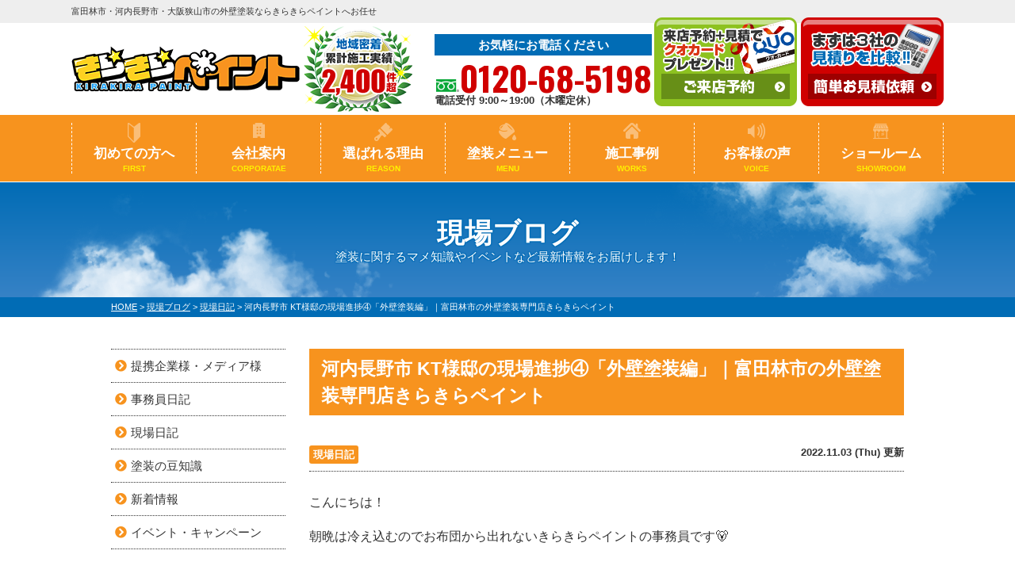

--- FILE ---
content_type: text/html; charset=UTF-8
request_url: https://kirakirapaint.com/blog/23370/
body_size: 18230
content:
<!DOCTYPE html>
<html>

<head>
  <meta charset="UTF-8">
  <meta http-equiv="X-UA-Compatible" content="IE=edge" />
  <meta name="viewport" content="width=device-width" />
  <title>河内長野市 KT様邸の現場進捗④「外壁塗装編」｜富田林市の外壁塗装専門店きらきらペイント｜現場ブログ｜富田林市・河内長野市の外壁塗装ならきらきらペイントへお任せ</title>
  <meta name="description" content="現場ブログ「河内長野市 KT様邸の現場進捗④「外壁塗装編」｜富田林市の外壁塗装専門店きらきらペイント」です。富田林市・河内長野市・大阪狭山市の外壁塗装、屋根塗装ならきらきらペイントへお任せ！ 自社職人施工による品質と価格で口コミ・評判の高い外壁塗装・屋根塗装専門店 【電話：０１２０－６８－５１９８！無料見積、外壁劣化診断、実施中】" />
      <meta name="keywords" content="現場ブログ,外壁,屋根,塗装,富田林,河内長野,大阪狭山,サイディング,防水,雨漏り,住宅,リフォーム" />
    <script>
    var theme_path = 'https://kirakirapaint.com/cms/wp-content/themes/kirakirapaint';
  </script>
  <meta name='robots' content='index, follow, max-image-preview:large, max-snippet:-1, max-video-preview:-1' />

	<!-- This site is optimized with the Yoast SEO plugin v26.8 - https://yoast.com/product/yoast-seo-wordpress/ -->
	<link rel="canonical" href="https://kirakirapaint.com/blog/23370/" />
	<meta property="og:locale" content="ja_JP" />
	<meta property="og:type" content="article" />
	<meta property="og:title" content="河内長野市 KT様邸の現場進捗④「外壁塗装編」｜富田林市の外壁塗装専門店きらきらペイント - 富田林市・河内長野市の外壁塗装ならきらきらペイントへお任せ" />
	<meta property="og:description" content="こんにちは！ 朝晩は冷え込むのでお布団から出れないきらきらペイントの事務員です🐻 &nbsp; 河内長野市 K.T様邸 外壁塗装・屋根塗装・ベランダ防水・付帯塗装・コーキング施工 外壁塗料：MUGA zero　/　外壁材 [&hellip;]" />
	<meta property="og:url" content="https://kirakirapaint.com/blog/23370/" />
	<meta property="og:site_name" content="富田林市・河内長野市の外壁塗装ならきらきらペイントへお任せ" />
	<meta property="article:modified_time" content="2022-12-24T02:39:21+00:00" />
	<meta property="og:image" content="https://kirakirapaint.com/cms/wp-content/uploads/2022/11/ANZH6011.jpg" />
	<meta property="og:image:width" content="1108" />
	<meta property="og:image:height" content="1478" />
	<meta property="og:image:type" content="image/jpeg" />
	<meta name="twitter:card" content="summary_large_image" />
	<script type="application/ld+json" class="yoast-schema-graph">{"@context":"https://schema.org","@graph":[{"@type":"WebPage","@id":"https://kirakirapaint.com/blog/23370/","url":"https://kirakirapaint.com/blog/23370/","name":"河内長野市 KT様邸の現場進捗④「外壁塗装編」｜富田林市の外壁塗装専門店きらきらペイント - 富田林市・河内長野市の外壁塗装ならきらきらペイントへお任せ","isPartOf":{"@id":"https://kirakirapaint.com/#website"},"primaryImageOfPage":{"@id":"https://kirakirapaint.com/blog/23370/#primaryimage"},"image":{"@id":"https://kirakirapaint.com/blog/23370/#primaryimage"},"thumbnailUrl":"/cms/wp-content/uploads/2022/11/ANZH6011.jpg","datePublished":"2022-11-03T01:37:08+00:00","dateModified":"2022-12-24T02:39:21+00:00","breadcrumb":{"@id":"https://kirakirapaint.com/blog/23370/#breadcrumb"},"inLanguage":"ja","potentialAction":[{"@type":"ReadAction","target":["https://kirakirapaint.com/blog/23370/"]}]},{"@type":"ImageObject","inLanguage":"ja","@id":"https://kirakirapaint.com/blog/23370/#primaryimage","url":"/cms/wp-content/uploads/2022/11/ANZH6011.jpg","contentUrl":"/cms/wp-content/uploads/2022/11/ANZH6011.jpg","width":1108,"height":1478},{"@type":"BreadcrumbList","@id":"https://kirakirapaint.com/blog/23370/#breadcrumb","itemListElement":[{"@type":"ListItem","position":1,"name":"ホーム","item":"https://kirakirapaint.com/"},{"@type":"ListItem","position":2,"name":"現場ブログ","item":"https://kirakirapaint.com/blog/"},{"@type":"ListItem","position":3,"name":"河内長野市 KT様邸の現場進捗④「外壁塗装編」｜富田林市の外壁塗装専門店きらきらペイント"}]},{"@type":"WebSite","@id":"https://kirakirapaint.com/#website","url":"https://kirakirapaint.com/","name":"富田林市・河内長野市の外壁塗装ならきらきらペイントへお任せ","description":"富田林市・河内長野市・大阪狭山市の外壁塗装、屋根塗装ならきらきらペイントへお任せ！ 自社職人施工による品質と価格で口コミ・評判の高い外壁塗装・屋根塗装専門店 【電話：０１２０－６８－５１９８！無料見積、外壁劣化診断、実施中】","potentialAction":[{"@type":"SearchAction","target":{"@type":"EntryPoint","urlTemplate":"https://kirakirapaint.com/?s={search_term_string}"},"query-input":{"@type":"PropertyValueSpecification","valueRequired":true,"valueName":"search_term_string"}}],"inLanguage":"ja"}]}</script>
	<!-- / Yoast SEO plugin. -->


<link rel='dns-prefetch' href='//cdnjs.cloudflare.com' />
<link rel="alternate" title="oEmbed (JSON)" type="application/json+oembed" href="https://kirakirapaint.com/wp-json/oembed/1.0/embed?url=https%3A%2F%2Fkirakirapaint.com%2Fblog%2F23370%2F" />
<link rel="alternate" title="oEmbed (XML)" type="text/xml+oembed" href="https://kirakirapaint.com/wp-json/oembed/1.0/embed?url=https%3A%2F%2Fkirakirapaint.com%2Fblog%2F23370%2F&#038;format=xml" />
<style id='wp-img-auto-sizes-contain-inline-css' type='text/css'>
img:is([sizes=auto i],[sizes^="auto," i]){contain-intrinsic-size:3000px 1500px}
/*# sourceURL=wp-img-auto-sizes-contain-inline-css */
</style>
<style id='wp-emoji-styles-inline-css' type='text/css'>

	img.wp-smiley, img.emoji {
		display: inline !important;
		border: none !important;
		box-shadow: none !important;
		height: 1em !important;
		width: 1em !important;
		margin: 0 0.07em !important;
		vertical-align: -0.1em !important;
		background: none !important;
		padding: 0 !important;
	}
/*# sourceURL=wp-emoji-styles-inline-css */
</style>
<style id='wp-block-library-inline-css' type='text/css'>
:root{--wp-block-synced-color:#7a00df;--wp-block-synced-color--rgb:122,0,223;--wp-bound-block-color:var(--wp-block-synced-color);--wp-editor-canvas-background:#ddd;--wp-admin-theme-color:#007cba;--wp-admin-theme-color--rgb:0,124,186;--wp-admin-theme-color-darker-10:#006ba1;--wp-admin-theme-color-darker-10--rgb:0,107,160.5;--wp-admin-theme-color-darker-20:#005a87;--wp-admin-theme-color-darker-20--rgb:0,90,135;--wp-admin-border-width-focus:2px}@media (min-resolution:192dpi){:root{--wp-admin-border-width-focus:1.5px}}.wp-element-button{cursor:pointer}:root .has-very-light-gray-background-color{background-color:#eee}:root .has-very-dark-gray-background-color{background-color:#313131}:root .has-very-light-gray-color{color:#eee}:root .has-very-dark-gray-color{color:#313131}:root .has-vivid-green-cyan-to-vivid-cyan-blue-gradient-background{background:linear-gradient(135deg,#00d084,#0693e3)}:root .has-purple-crush-gradient-background{background:linear-gradient(135deg,#34e2e4,#4721fb 50%,#ab1dfe)}:root .has-hazy-dawn-gradient-background{background:linear-gradient(135deg,#faaca8,#dad0ec)}:root .has-subdued-olive-gradient-background{background:linear-gradient(135deg,#fafae1,#67a671)}:root .has-atomic-cream-gradient-background{background:linear-gradient(135deg,#fdd79a,#004a59)}:root .has-nightshade-gradient-background{background:linear-gradient(135deg,#330968,#31cdcf)}:root .has-midnight-gradient-background{background:linear-gradient(135deg,#020381,#2874fc)}:root{--wp--preset--font-size--normal:16px;--wp--preset--font-size--huge:42px}.has-regular-font-size{font-size:1em}.has-larger-font-size{font-size:2.625em}.has-normal-font-size{font-size:var(--wp--preset--font-size--normal)}.has-huge-font-size{font-size:var(--wp--preset--font-size--huge)}.has-text-align-center{text-align:center}.has-text-align-left{text-align:left}.has-text-align-right{text-align:right}.has-fit-text{white-space:nowrap!important}#end-resizable-editor-section{display:none}.aligncenter{clear:both}.items-justified-left{justify-content:flex-start}.items-justified-center{justify-content:center}.items-justified-right{justify-content:flex-end}.items-justified-space-between{justify-content:space-between}.screen-reader-text{border:0;clip-path:inset(50%);height:1px;margin:-1px;overflow:hidden;padding:0;position:absolute;width:1px;word-wrap:normal!important}.screen-reader-text:focus{background-color:#ddd;clip-path:none;color:#444;display:block;font-size:1em;height:auto;left:5px;line-height:normal;padding:15px 23px 14px;text-decoration:none;top:5px;width:auto;z-index:100000}html :where(.has-border-color){border-style:solid}html :where([style*=border-top-color]){border-top-style:solid}html :where([style*=border-right-color]){border-right-style:solid}html :where([style*=border-bottom-color]){border-bottom-style:solid}html :where([style*=border-left-color]){border-left-style:solid}html :where([style*=border-width]){border-style:solid}html :where([style*=border-top-width]){border-top-style:solid}html :where([style*=border-right-width]){border-right-style:solid}html :where([style*=border-bottom-width]){border-bottom-style:solid}html :where([style*=border-left-width]){border-left-style:solid}html :where(img[class*=wp-image-]){height:auto;max-width:100%}:where(figure){margin:0 0 1em}html :where(.is-position-sticky){--wp-admin--admin-bar--position-offset:var(--wp-admin--admin-bar--height,0px)}@media screen and (max-width:600px){html :where(.is-position-sticky){--wp-admin--admin-bar--position-offset:0px}}

/*# sourceURL=wp-block-library-inline-css */
</style><style id='global-styles-inline-css' type='text/css'>
:root{--wp--preset--aspect-ratio--square: 1;--wp--preset--aspect-ratio--4-3: 4/3;--wp--preset--aspect-ratio--3-4: 3/4;--wp--preset--aspect-ratio--3-2: 3/2;--wp--preset--aspect-ratio--2-3: 2/3;--wp--preset--aspect-ratio--16-9: 16/9;--wp--preset--aspect-ratio--9-16: 9/16;--wp--preset--color--black: #000000;--wp--preset--color--cyan-bluish-gray: #abb8c3;--wp--preset--color--white: #ffffff;--wp--preset--color--pale-pink: #f78da7;--wp--preset--color--vivid-red: #cf2e2e;--wp--preset--color--luminous-vivid-orange: #ff6900;--wp--preset--color--luminous-vivid-amber: #fcb900;--wp--preset--color--light-green-cyan: #7bdcb5;--wp--preset--color--vivid-green-cyan: #00d084;--wp--preset--color--pale-cyan-blue: #8ed1fc;--wp--preset--color--vivid-cyan-blue: #0693e3;--wp--preset--color--vivid-purple: #9b51e0;--wp--preset--gradient--vivid-cyan-blue-to-vivid-purple: linear-gradient(135deg,rgb(6,147,227) 0%,rgb(155,81,224) 100%);--wp--preset--gradient--light-green-cyan-to-vivid-green-cyan: linear-gradient(135deg,rgb(122,220,180) 0%,rgb(0,208,130) 100%);--wp--preset--gradient--luminous-vivid-amber-to-luminous-vivid-orange: linear-gradient(135deg,rgb(252,185,0) 0%,rgb(255,105,0) 100%);--wp--preset--gradient--luminous-vivid-orange-to-vivid-red: linear-gradient(135deg,rgb(255,105,0) 0%,rgb(207,46,46) 100%);--wp--preset--gradient--very-light-gray-to-cyan-bluish-gray: linear-gradient(135deg,rgb(238,238,238) 0%,rgb(169,184,195) 100%);--wp--preset--gradient--cool-to-warm-spectrum: linear-gradient(135deg,rgb(74,234,220) 0%,rgb(151,120,209) 20%,rgb(207,42,186) 40%,rgb(238,44,130) 60%,rgb(251,105,98) 80%,rgb(254,248,76) 100%);--wp--preset--gradient--blush-light-purple: linear-gradient(135deg,rgb(255,206,236) 0%,rgb(152,150,240) 100%);--wp--preset--gradient--blush-bordeaux: linear-gradient(135deg,rgb(254,205,165) 0%,rgb(254,45,45) 50%,rgb(107,0,62) 100%);--wp--preset--gradient--luminous-dusk: linear-gradient(135deg,rgb(255,203,112) 0%,rgb(199,81,192) 50%,rgb(65,88,208) 100%);--wp--preset--gradient--pale-ocean: linear-gradient(135deg,rgb(255,245,203) 0%,rgb(182,227,212) 50%,rgb(51,167,181) 100%);--wp--preset--gradient--electric-grass: linear-gradient(135deg,rgb(202,248,128) 0%,rgb(113,206,126) 100%);--wp--preset--gradient--midnight: linear-gradient(135deg,rgb(2,3,129) 0%,rgb(40,116,252) 100%);--wp--preset--font-size--small: 13px;--wp--preset--font-size--medium: 20px;--wp--preset--font-size--large: 36px;--wp--preset--font-size--x-large: 42px;--wp--preset--spacing--20: 0.44rem;--wp--preset--spacing--30: 0.67rem;--wp--preset--spacing--40: 1rem;--wp--preset--spacing--50: 1.5rem;--wp--preset--spacing--60: 2.25rem;--wp--preset--spacing--70: 3.38rem;--wp--preset--spacing--80: 5.06rem;--wp--preset--shadow--natural: 6px 6px 9px rgba(0, 0, 0, 0.2);--wp--preset--shadow--deep: 12px 12px 50px rgba(0, 0, 0, 0.4);--wp--preset--shadow--sharp: 6px 6px 0px rgba(0, 0, 0, 0.2);--wp--preset--shadow--outlined: 6px 6px 0px -3px rgb(255, 255, 255), 6px 6px rgb(0, 0, 0);--wp--preset--shadow--crisp: 6px 6px 0px rgb(0, 0, 0);}:where(.is-layout-flex){gap: 0.5em;}:where(.is-layout-grid){gap: 0.5em;}body .is-layout-flex{display: flex;}.is-layout-flex{flex-wrap: wrap;align-items: center;}.is-layout-flex > :is(*, div){margin: 0;}body .is-layout-grid{display: grid;}.is-layout-grid > :is(*, div){margin: 0;}:where(.wp-block-columns.is-layout-flex){gap: 2em;}:where(.wp-block-columns.is-layout-grid){gap: 2em;}:where(.wp-block-post-template.is-layout-flex){gap: 1.25em;}:where(.wp-block-post-template.is-layout-grid){gap: 1.25em;}.has-black-color{color: var(--wp--preset--color--black) !important;}.has-cyan-bluish-gray-color{color: var(--wp--preset--color--cyan-bluish-gray) !important;}.has-white-color{color: var(--wp--preset--color--white) !important;}.has-pale-pink-color{color: var(--wp--preset--color--pale-pink) !important;}.has-vivid-red-color{color: var(--wp--preset--color--vivid-red) !important;}.has-luminous-vivid-orange-color{color: var(--wp--preset--color--luminous-vivid-orange) !important;}.has-luminous-vivid-amber-color{color: var(--wp--preset--color--luminous-vivid-amber) !important;}.has-light-green-cyan-color{color: var(--wp--preset--color--light-green-cyan) !important;}.has-vivid-green-cyan-color{color: var(--wp--preset--color--vivid-green-cyan) !important;}.has-pale-cyan-blue-color{color: var(--wp--preset--color--pale-cyan-blue) !important;}.has-vivid-cyan-blue-color{color: var(--wp--preset--color--vivid-cyan-blue) !important;}.has-vivid-purple-color{color: var(--wp--preset--color--vivid-purple) !important;}.has-black-background-color{background-color: var(--wp--preset--color--black) !important;}.has-cyan-bluish-gray-background-color{background-color: var(--wp--preset--color--cyan-bluish-gray) !important;}.has-white-background-color{background-color: var(--wp--preset--color--white) !important;}.has-pale-pink-background-color{background-color: var(--wp--preset--color--pale-pink) !important;}.has-vivid-red-background-color{background-color: var(--wp--preset--color--vivid-red) !important;}.has-luminous-vivid-orange-background-color{background-color: var(--wp--preset--color--luminous-vivid-orange) !important;}.has-luminous-vivid-amber-background-color{background-color: var(--wp--preset--color--luminous-vivid-amber) !important;}.has-light-green-cyan-background-color{background-color: var(--wp--preset--color--light-green-cyan) !important;}.has-vivid-green-cyan-background-color{background-color: var(--wp--preset--color--vivid-green-cyan) !important;}.has-pale-cyan-blue-background-color{background-color: var(--wp--preset--color--pale-cyan-blue) !important;}.has-vivid-cyan-blue-background-color{background-color: var(--wp--preset--color--vivid-cyan-blue) !important;}.has-vivid-purple-background-color{background-color: var(--wp--preset--color--vivid-purple) !important;}.has-black-border-color{border-color: var(--wp--preset--color--black) !important;}.has-cyan-bluish-gray-border-color{border-color: var(--wp--preset--color--cyan-bluish-gray) !important;}.has-white-border-color{border-color: var(--wp--preset--color--white) !important;}.has-pale-pink-border-color{border-color: var(--wp--preset--color--pale-pink) !important;}.has-vivid-red-border-color{border-color: var(--wp--preset--color--vivid-red) !important;}.has-luminous-vivid-orange-border-color{border-color: var(--wp--preset--color--luminous-vivid-orange) !important;}.has-luminous-vivid-amber-border-color{border-color: var(--wp--preset--color--luminous-vivid-amber) !important;}.has-light-green-cyan-border-color{border-color: var(--wp--preset--color--light-green-cyan) !important;}.has-vivid-green-cyan-border-color{border-color: var(--wp--preset--color--vivid-green-cyan) !important;}.has-pale-cyan-blue-border-color{border-color: var(--wp--preset--color--pale-cyan-blue) !important;}.has-vivid-cyan-blue-border-color{border-color: var(--wp--preset--color--vivid-cyan-blue) !important;}.has-vivid-purple-border-color{border-color: var(--wp--preset--color--vivid-purple) !important;}.has-vivid-cyan-blue-to-vivid-purple-gradient-background{background: var(--wp--preset--gradient--vivid-cyan-blue-to-vivid-purple) !important;}.has-light-green-cyan-to-vivid-green-cyan-gradient-background{background: var(--wp--preset--gradient--light-green-cyan-to-vivid-green-cyan) !important;}.has-luminous-vivid-amber-to-luminous-vivid-orange-gradient-background{background: var(--wp--preset--gradient--luminous-vivid-amber-to-luminous-vivid-orange) !important;}.has-luminous-vivid-orange-to-vivid-red-gradient-background{background: var(--wp--preset--gradient--luminous-vivid-orange-to-vivid-red) !important;}.has-very-light-gray-to-cyan-bluish-gray-gradient-background{background: var(--wp--preset--gradient--very-light-gray-to-cyan-bluish-gray) !important;}.has-cool-to-warm-spectrum-gradient-background{background: var(--wp--preset--gradient--cool-to-warm-spectrum) !important;}.has-blush-light-purple-gradient-background{background: var(--wp--preset--gradient--blush-light-purple) !important;}.has-blush-bordeaux-gradient-background{background: var(--wp--preset--gradient--blush-bordeaux) !important;}.has-luminous-dusk-gradient-background{background: var(--wp--preset--gradient--luminous-dusk) !important;}.has-pale-ocean-gradient-background{background: var(--wp--preset--gradient--pale-ocean) !important;}.has-electric-grass-gradient-background{background: var(--wp--preset--gradient--electric-grass) !important;}.has-midnight-gradient-background{background: var(--wp--preset--gradient--midnight) !important;}.has-small-font-size{font-size: var(--wp--preset--font-size--small) !important;}.has-medium-font-size{font-size: var(--wp--preset--font-size--medium) !important;}.has-large-font-size{font-size: var(--wp--preset--font-size--large) !important;}.has-x-large-font-size{font-size: var(--wp--preset--font-size--x-large) !important;}
/*# sourceURL=global-styles-inline-css */
</style>

<style id='classic-theme-styles-inline-css' type='text/css'>
/*! This file is auto-generated */
.wp-block-button__link{color:#fff;background-color:#32373c;border-radius:9999px;box-shadow:none;text-decoration:none;padding:calc(.667em + 2px) calc(1.333em + 2px);font-size:1.125em}.wp-block-file__button{background:#32373c;color:#fff;text-decoration:none}
/*# sourceURL=/wp-includes/css/classic-themes.min.css */
</style>
<link rel='stylesheet' id='contact-form-7-css' href='https://kirakirapaint.com/cms/wp-content/plugins/contact-form-7/includes/css/styles.css?ver=6.1.4' type='text/css' media='all' />
<link rel='stylesheet' id='enq_my_css-css' href='https://kirakirapaint.com/cms/wp-content/plugins/pcb-client/css/common.css?ver=6.9' type='text/css' media='all' />
<link rel='stylesheet' id='responsive-lightbox-glightbox-css' href='https://kirakirapaint.com/cms/wp-content/plugins/responsive-lightbox/assets/glightbox/glightbox.min.css?ver=3.3.0' type='text/css' media='all' />
<link rel='stylesheet' id='toc-screen-css' href='https://kirakirapaint.com/cms/wp-content/plugins/table-of-contents-plus/screen.min.css?ver=2411.1' type='text/css' media='all' />
<link rel='stylesheet' id='wp-pagenavi-css' href='https://kirakirapaint.com/cms/wp-content/plugins/wp-pagenavi/pagenavi-css.css?ver=2.70' type='text/css' media='all' />
<link rel='stylesheet' id='jquery-ui-smoothness-css' href='https://kirakirapaint.com/cms/wp-content/plugins/contact-form-7/includes/js/jquery-ui/themes/smoothness/jquery-ui.min.css?ver=1.12.1' type='text/css' media='screen' />
<script type="text/javascript" src="//cdnjs.cloudflare.com/ajax/libs/jquery/3.6.0/jquery.min.js?ver=3.6.0" id="jquery-js"></script>
<script type="text/javascript" id="ajax-script-js-extra">
/* <![CDATA[ */
var localize = {"ajax_url":"https://kirakirapaint.com/cms/wp-admin/admin-ajax.php","action":"create_ajax_html"};
//# sourceURL=ajax-script-js-extra
/* ]]> */
</script>
<script type="text/javascript" src="https://kirakirapaint.com/cms/wp-content/plugins/pcb-client/js/select-taxonomy.js" id="ajax-script-js"></script>
<script type="text/javascript" src="https://kirakirapaint.com/cms/wp-content/plugins/responsive-lightbox/assets/dompurify/purify.min.js?ver=3.3.1" id="dompurify-js"></script>
<script type="text/javascript" id="responsive-lightbox-sanitizer-js-before">
/* <![CDATA[ */
window.RLG = window.RLG || {}; window.RLG.sanitizeAllowedHosts = ["youtube.com","www.youtube.com","youtu.be","vimeo.com","player.vimeo.com"];
//# sourceURL=responsive-lightbox-sanitizer-js-before
/* ]]> */
</script>
<script type="text/javascript" src="https://kirakirapaint.com/cms/wp-content/plugins/responsive-lightbox/js/sanitizer.js?ver=2.7.0" id="responsive-lightbox-sanitizer-js"></script>
<script type="text/javascript" src="https://kirakirapaint.com/cms/wp-content/plugins/responsive-lightbox/assets/glightbox/glightbox.min.js?ver=3.3.0" id="responsive-lightbox-glightbox-js"></script>
<script type="text/javascript" src="https://kirakirapaint.com/cms/wp-includes/js/underscore.min.js?ver=1.13.7" id="underscore-js"></script>
<script type="text/javascript" src="https://kirakirapaint.com/cms/wp-content/plugins/responsive-lightbox/assets/infinitescroll/infinite-scroll.pkgd.min.js?ver=4.0.1" id="responsive-lightbox-infinite-scroll-js"></script>
<script type="text/javascript" id="responsive-lightbox-js-before">
/* <![CDATA[ */
var rlArgs = {"script":"glightbox","selector":"lightbox","customEvents":"","activeGalleries":true,"slideEffect":"slide","closeButton":true,"touchNavigation":true,"keyboardNavigation":true,"closeOnOutsideClick":true,"loop":false,"zoomable":true,"woocommerce_gallery":false,"ajaxurl":"https:\/\/kirakirapaint.com\/cms\/wp-admin\/admin-ajax.php","nonce":"59c9661371","preview":false,"postId":23370,"scriptExtension":false};

//# sourceURL=responsive-lightbox-js-before
/* ]]> */
</script>
<script type="text/javascript" src="https://kirakirapaint.com/cms/wp-content/plugins/responsive-lightbox/js/front.js?ver=2.7.0" id="responsive-lightbox-js"></script>
<link rel="https://api.w.org/" href="https://kirakirapaint.com/wp-json/" /><link rel='shortlink' href='https://kirakirapaint.com/?p=23370' />
<link rel="icon" href="/cms/wp-content/uploads/2021/10/cropped-IMG_1539-1-32x32.png" sizes="32x32" />
<link rel="icon" href="/cms/wp-content/uploads/2021/10/cropped-IMG_1539-1-192x192.png" sizes="192x192" />
<link rel="apple-touch-icon" href="/cms/wp-content/uploads/2021/10/cropped-IMG_1539-1-180x180.png" />
<meta name="msapplication-TileImage" content="/cms/wp-content/uploads/2021/10/cropped-IMG_1539-1-270x270.png" />
  <meta name="format-detection" content="telephone=no" />
<!-- *** stylesheet *** -->
<link rel="stylesheet" media="all" href="https://kirakirapaint.com/cms/wp-content/themes/kirakirapaint/style.css?1769666761" />
<link href="https://use.fontawesome.com/releases/v5.6.1/css/all.css" rel="stylesheet">
<!-- *** javascript *** -->
<!-- <script src="//ajax.googleapis.com/ajax/libs/jquery/2.0.3/jquery.min.js"></script> -->
<script src="https://kirakirapaint.com/cms/wp-content/themes/kirakirapaint/js/Chart.js"></script>
<script src="https://kirakirapaint.com/cms/wp-content/themes/kirakirapaint/js/jquery.dotdotdot.min.js"></script>
<script src="https://kirakirapaint.com/cms/wp-content/themes/kirakirapaint/js/excanvas.js"></script>
<script src="https://kirakirapaint.com/cms/wp-content/themes/kirakirapaint/js/jquery.heightLine.js"></script>
<script src="https://kirakirapaint.com/cms/wp-content/themes/kirakirapaint/js/doubletaptogo.js"></script>
<script src="https://kirakirapaint.com/cms/wp-content/themes/kirakirapaint/js/heightLineSetting.js"></script>
<script src="https://kirakirapaint.com/cms/wp-content/themes/kirakirapaint/js/conf.js"></script>

<script>
    $(document).ready(function(){
        $('.main .packTtl > h3 > span > span').unwrap();
        $('.main .deteriorationChk .checkLegend ul li h4').children().contents().unwrap();
    });
</script>

<link href="https://fonts.googleapis.com/css2?family=Oswald:wght@200;300;400;500;600;700&display=swap" rel="stylesheet">
<!-- Google Tag Manager -->
<script>
  (function(w, d, s, l, i) {
    w[l] = w[l] || [];
    w[l].push({
      'gtm.start': new Date().getTime(),
      event: 'gtm.js'
    });
    var f = d.getElementsByTagName(s)[0],
      j = d.createElement(s),
      dl = l != 'dataLayer' ? '&l=' + l : '';
    j.async = true;
    j.src =
      'https://www.googletagmanager.com/gtm.js?id=' + i + dl;
    f.parentNode.insertBefore(j, f);
  })(window, document, 'script', 'dataLayer', 'GTM-KKGHJNZ');
</script>
<!-- 以下はお客様提供のGTMタグ -->
<script>
  (function(w, d, s, l, i) {
    w[l] = w[l] || [];
    w[l].push({
      'gtm.start': new Date().getTime(),
      event: 'gtm.js'
    });
    var f = d.getElementsByTagName(s)[0],
      j = d.createElement(s),
      dl = l != 'dataLayer' ? '&l=' + l : '';
    j.async = true;
    j.src =
      'https://www.googletagmanager.com/gtm.js?id=' + i + dl;
    f.parentNode.insertBefore(j, f);
  })(window, document, 'script', 'dataLayer', 'GTM-NM954PNC');
</script>
<!-- End Google Tag Manager -->
</head>

<body data-rsssl=1 id="blog" >
  <!-- Google Tag Manager (noscript) -->
  <noscript><iframe src="https://www.googletagmanager.com/ns.html?id=GTM-KKGHJNZ"
      height="0" width="0" style="display:none;visibility:hidden"></iframe></noscript>
  <!-- 以下はお客様提供のGTMタグ -->
  <noscript><iframe src="https://www.googletagmanager.com/ns.html?id=GTM-NM954PNC"
      height="0" width="0" style="display:none;visibility:hidden"></iframe></noscript>
  <!-- End Google Tag Manager (noscript) -->

      <script type="application/ld+json">
      {
        "@context": "https://schema.org",
        "@type": "BreadcrumbList",
        "itemListElement": [{
          "@type": "ListItem",
          "position": 1,
          "name": "きらきらペイントの会社案内",
          "item": "https://kirakirapaint.com/corporate/"
        },{
          "@type": "ListItem",
          "position": 2,
          "name": "初めての方へ",
          "item": "https://kirakirapaint.com/first/"
        },{
          "@type": "ListItem",
          "position": 3,
          "name": "きらきらペイントが選ばれる理由",
          "item": "https://kirakirapaint.com/reason/"
        },{
          "@type": "ListItem",
          "position": 4,
          "name": "自慢のスタッフ・職人紹介",
          "item": "https://kirakirapaint.com/staff/"
        },{
          "@type": "ListItem",
          "position": 5,
          "name": "きらきらペイント塗装専門ショールーム",
          "item": "https://kirakirapaint.com/showroom/"
        },{
          "@type": "ListItem",
          "position": 6,
          "name": "プライバシーポリシー",
          "item": "https://kirakirapaint.com/privacy/"
        },{
          "@type": "ListItem",
          "position": 7,
          "name": "無料お見積依頼・お問い合わせ",
          "item": "https://kirakirapaint.com/contact/"
        },{
          "@type": "ListItem",
          "position": 8,
          "name": "外壁塗装・屋根塗装メニュー",
          "item": "https://kirakirapaint.com/menu/"
        },{
          "@type": "ListItem",
          "position": 9,
          "name": "無料雨漏診断",
          "item": "https://kirakirapaint.com/rainleaking/"
        },{
          "@type": "ListItem",
          "position": 10,
          "name": "無料屋根外壁診断",
          "item": "https://kirakirapaint.com/diagnosis/"
        },{
          "@type": "ListItem",
          "position": 11,
          "name": "施工事例",
          "item": "https://kirakirapaint.com/works/"
        },{
          "@type": "ListItem",
          "position": 12,
          "name": "お客様から頂いた評判の声",
          "item": "https://kirakirapaint.com/voice/"
        },{
          "@type": "ListItem",
          "position": 13,
          "name": "現場ブログ",
          "item": "https://kirakirapaint.com/blog/"
        },{
          "@type": "ListItem",
          "position": 14,
          "name": "外壁・屋根の色えらび",
          "item": "https://kirakirapaint.com/colorsimulation/"
        }
        ]
      }
    </script>
  
      <header id="jsHeader" class="header">
                  <div class="spmenubtn spblock">
        <a href="javascript:switchMenu();">
          <span></span>
          <span></span>
          <span></span>
          <span>MENU</span></a>
      </div>
      <div class="htxt">
        <div class="inner">
                      <p><strong>富田林市・河内長野市・大阪狭山市の外壁塗装ならきらきらペイントへお任せ</strong></p>
                  </div>
      </div>

      <div class="inner">
        <div class="hdrBlockl">
          <div class="hdrLogo">
                        <!---->
                          <!--<p class="logoTxt">
                        外壁塗装・屋根塗装専門店                    </p>-->
                        <a href="https://kirakirapaint.com/"><img src="/cms/wp-content/uploads/2021/09/hdr_logo.png" alt="富田林市の外壁塗装・屋根塗装専門店きらきらペイント" class="logo01" /></a>
            <img src="/cms/wp-content/uploads/2021/09/hdr_medal01.png" alt="きらきらペイント" class="logo02" />
                                  </div>
        </div>
        <div class="hdrBlockr">
          <div class="hdrContact">
                        <p class="contactCatch">お気軽にお電話ください</p>
            <p class="tel">
                              <span class="tel-link">0120-68-5198</span>
              
              電話受付 9:00～19:00（木曜定休）            </p>
          </div>

          <ul class="hdrBnr">
            <li><a href="https://kirakirapaint.com/showroom/"><img src="https://kirakirapaint.com/cms/wp-content/themes/kirakirapaint/img/common/hdr_bnr_reserve.png" alt="外壁塗装ショールーム 来店予約 クオカードプレゼント中"></a></li>
            <li><a href="https://kirakirapaint.com/contact/"><img src="https://kirakirapaint.com/cms/wp-content/themes/kirakirapaint/img/common/hdr_bnr_contact.png" alt="まずは3社の見積を比較 お見積依頼 お気軽に連絡下さい"></a></li>
          </ul>
        </div>
      </div>
      <nav class="nav">
    <ul class="gNav">
        <li class="gnav01"><a href="https://kirakirapaint.com/first/">初めての方へ<span>FIRST</span></a></li>
         <li class="gnav02"><a href="https://kirakirapaint.com/corporate/">会社案内<span>CORPORATAE</span></a></li>
       <li class="gnav03"><a href="https://kirakirapaint.com/reason/">選ばれる理由<span>REASON</span></a></li>
        <li class="gnav04"><a href="https://kirakirapaint.com/menu/">塗装メニュー<span>MENU</span></a>
            <ul>
                <li><a href="https://kirakirapaint.com/menu/#packWall">外壁塗装</a></li>
                <li><a href="https://kirakirapaint.com/menu/#packRoof">屋根塗装</a></li>
            </ul>
        </li>
        <li class="gnav05"><a href="https://kirakirapaint.com/works/">施工事例<span>WORKS</span></a></li>
        <li class="gnav06"><a href="https://kirakirapaint.com/voice/">お客様の声<span>VOICE</span></a></li>
                <li class="gnav07"><a href="https://kirakirapaint.com/showroom/">ショールーム<span>SHOWROOM</span></a></li>

    </ul>
</nav>
    </header>


          <div class="pageTitle">
        <div class="inner" style="background:url(/cms/wp-content/uploads/2020/12/mainv_sub.png) no-repeat top center;">
          <!--
                                <img src="" alt="現場ブログ" />
                -->
                      <h1>
                              現場ブログ              <span>塗装に関するマメ知識やイベントなど最新情報をお届けします！</span></h1>
                  </div>
      </div>
      <div class="pagePath">
        <p>
          <span property="itemListElement" typeof="ListItem"><a property="item" typeof="WebPage" title="富田林市・河内長野市の外壁塗装ならきらきらペイントへお任せへ移動" href="https://kirakirapaint.com" class="home"><span property="name">HOME</span></a><meta property="position" content="1"></span> &gt; <span property="itemListElement" typeof="ListItem"><a property="item" typeof="WebPage" title="現場ブログへ移動" href="https://kirakirapaint.com/blog/" class="archive post-blog-archive"><span property="name">現場ブログ</span></a><meta property="position" content="2"></span> &gt; <span property="itemListElement" typeof="ListItem"><a property="item" typeof="WebPage" title="Go to the 現場日記 活動ブログ分類 archives." href="https://kirakirapaint.com/blog/blog_tax/diary/" class="taxonomy blog_tax"><span property="name">現場日記</span></a><meta property="position" content="3"></span> &gt; <span property="itemListElement" typeof="ListItem"><span property="name">河内長野市 KT様邸の現場進捗④「外壁塗装編」｜富田林市の外壁塗装専門店きらきらペイント</span><meta property="position" content="4"></span>        </p>
      </div>
        <div class="contents clearfix" >
    <section class="main">
      <!-- /header.php ヘッダー -->
<!-- single.php シングルページテンプレート -->

<article class="singleBlog">
<h2>河内長野市 KT様邸の現場進捗④「外壁塗装編」｜富田林市の外壁塗装専門店きらきらペイント</h2>
<div class="infoBox">

<p class="cat">
<a href="https://kirakirapaint.com/blog/blog_tax/diary/">現場日記</a></p>


<p class="time">2022.11.03 (Thu) 更新</p>
</div>


<div class="singleDetail">
<p>こんにちは！</p>
<p>朝晩は冷え込むのでお布団から出れないきらきらペイントの事務員です🐻</p>
<p>&nbsp;</p>
<p><strong>河内長野市 K.T様邸</strong></p>
<p><span style="color: #000000;">外壁塗装・屋根塗装・ベランダ防水・付帯塗装・コーキング施工</span></p>
<p><span style="color: #000000;">外壁塗料：MUGA zero　/　</span>外壁材：サイディングボード</p>
<p>屋根塗料：MUGA seven　/　屋根材：カラーベスト</p>
<p>&nbsp;</p>
<p>どんな色になるのでしょうか？ワクワクしますね！</p>
<p>次回の更新もお楽しみに😊</p>
<p>&nbsp;</p>
<p><img fetchpriority="high" decoding="async" src="/cms/wp-content/uploads/2022/11/BEJR4151-225x300.jpg" alt="" width="225" height="300" class="alignnone size-medium wp-image-23372" srcset="https://kirakirapaint.com/cms/wp-content/uploads/2022/11/BEJR4151-225x300.jpg 225w, https://kirakirapaint.com/cms/wp-content/uploads/2022/11/BEJR4151-768x1024.jpg 768w, https://kirakirapaint.com/cms/wp-content/uploads/2022/11/BEJR4151-540x720.jpg 540w, https://kirakirapaint.com/cms/wp-content/uploads/2022/11/BEJR4151.jpg 1108w" sizes="(max-width: 225px) 100vw, 225px" />　 <img decoding="async" src="/cms/wp-content/uploads/2022/11/KSKS4589-225x300.jpg" alt="" width="225" height="300" class="alignnone size-medium wp-image-23371" srcset="https://kirakirapaint.com/cms/wp-content/uploads/2022/11/KSKS4589-225x300.jpg 225w, https://kirakirapaint.com/cms/wp-content/uploads/2022/11/KSKS4589-768x1024.jpg 768w, https://kirakirapaint.com/cms/wp-content/uploads/2022/11/KSKS4589-540x720.jpg 540w, https://kirakirapaint.com/cms/wp-content/uploads/2022/11/KSKS4589.jpg 1108w" sizes="(max-width: 225px) 100vw, 225px" />　 <img decoding="async" src="/cms/wp-content/uploads/2022/11/ANZH6011-225x300.jpg" alt="" width="225" height="300" class="alignnone size-medium wp-image-23373" srcset="https://kirakirapaint.com/cms/wp-content/uploads/2022/11/ANZH6011-225x300.jpg 225w, https://kirakirapaint.com/cms/wp-content/uploads/2022/11/ANZH6011-768x1024.jpg 768w, https://kirakirapaint.com/cms/wp-content/uploads/2022/11/ANZH6011-540x720.jpg 540w, https://kirakirapaint.com/cms/wp-content/uploads/2022/11/ANZH6011.jpg 1108w" sizes="(max-width: 225px) 100vw, 225px" /></p>
<p><img loading="lazy" decoding="async" src="/cms/wp-content/uploads/2022/11/JIGX3108-225x300.jpg" alt="" width="225" height="300" class="alignnone size-medium wp-image-23374" srcset="https://kirakirapaint.com/cms/wp-content/uploads/2022/11/JIGX3108-225x300.jpg 225w, https://kirakirapaint.com/cms/wp-content/uploads/2022/11/JIGX3108-768x1024.jpg 768w, https://kirakirapaint.com/cms/wp-content/uploads/2022/11/JIGX3108-540x720.jpg 540w, https://kirakirapaint.com/cms/wp-content/uploads/2022/11/JIGX3108.jpg 1108w" sizes="auto, (max-width: 225px) 100vw, 225px" />　 <img loading="lazy" decoding="async" src="/cms/wp-content/uploads/2022/11/HCFQ5108-225x300.jpg" alt="" width="225" height="300" class="alignnone size-medium wp-image-23375" srcset="https://kirakirapaint.com/cms/wp-content/uploads/2022/11/HCFQ5108-225x300.jpg 225w, https://kirakirapaint.com/cms/wp-content/uploads/2022/11/HCFQ5108-768x1024.jpg 768w, https://kirakirapaint.com/cms/wp-content/uploads/2022/11/HCFQ5108-540x720.jpg 540w, https://kirakirapaint.com/cms/wp-content/uploads/2022/11/HCFQ5108.jpg 1108w" sizes="auto, (max-width: 225px) 100vw, 225px" /></p>
   
<!--
   <div class="staffBox clearfix">


   <h4>投稿担当者</h4>
<div class="staffProf floatL">
<div class="staffPict">
<img src="/cms/wp-content/uploads/2021/10/caa0252ad1a2ed7e35437c9719e92ba8-540x720.jpg">
</div>
	<p class="staffName">林　健太<span class="en">KENTA HAYASHI</span></p>
			</div>
<div class="overflowH">
    <p>きらきらペイントの営業・現場担当の林です。<br />
<br />
私はこれまでに大手リフォーム会社で7年間勤務しており、多くのお客様へ塗装・リフォーム提案を行ってきました。<br />
そんな中、ふとした時に「自分が思う一番良い提案」が中々できていないことに気づきました。<br />
大手企業になるとやはり、「利益」を追求する傾向がありその中で本当にお客様に合ったリフォーム提案をできていないのかなと感じることがありました。<br />
きらきらペイントは富田林・河内長野・大阪狭山で地域密着で運営している塗装専門店だからこそ持ち前の「共感力」で、お客様に寄り添った塗装提案を心掛けています。<br />
どうぞよろしくお願いいたします。</p>
</div>
</div>
  
	
-->

</div>

</article>

<div class="pagenavi">
<ul class="naviUl">
<li class="next"><a href="https://kirakirapaint.com/blog/23351/" rel="next">次の記事</a></li>
<li class="list"><a href="https://kirakirapaint.com/blog/">一覧</a></li>
<li class="prev"><a href="https://kirakirapaint.com/blog/23347/" rel="prev">前の記事</a></li>
</ul>
</div>
<article>
<!-- comMessage.php -->

<div id="message" class="msgBox">
<h2>外壁塗装・屋根塗装専門店 きらきらペイントへようこそ</h2>
<div class="msgTxt">
<!--<h3>外壁塗装・屋根塗装専門店 きらきらペイントへようこそ</h3>-->
<!-- comCeo.php -->
<div class="msgPhoto">
<div class="ceoPict">
<img src="/cms/wp-content/uploads/2025/09/ceo.png" />
</div>
<h5>きらきらペイント</h5>
<p><span>店舗責任者</span> 藤原あゆみ<br>
<!-- <span class="en">AYUMI FUJIWARA</span> -->
</p>


</div>
<!-- /comCeo.php  -->
<div class="overflowH">
<h4>施工後にも安心してお過ごしいただくために</h4>
<p>初めまして！</p>
<p>大阪府南河内エリアを中心に塗装事業を展開している、外壁塗装・屋根塗装専門店のきらきらペイントです！</p>
<p>この度は、数ある塗装会社様の中から、弊社のホームページをご覧いただきまして、誠にありがとうございます。</p>
<p>建物が直接外気に触れる、外壁や屋根などの補修、メンテナンスは大変重要であり、その分野の塗装ビジネス業者は増える一方ですが、残念ながらにわかに始まった素人集団があり、満足できる仕上げを手に入れることもできなかった方も多く、同業者としてこの現状を見過ごすわけにもいかないものと痛感しております。</p>
<p>そういった背景を踏まえ、私たち外壁塗装・屋根塗装専門店「きらきらペイント」は、施工後にも安心してお過ごしいただくために</p>
<p><strong>「総数2,400件以上の多くの施工実績で培った質の高い塗装工事」</strong>をご提供いたします。</p>
<p>社員一同、精一杯良い仕事をさせていただきますので、ぜひ一度 弊社にお問い合わせください。</p>
<p>無理な営業は決していたしません。</p>
</div>

</div>
</div>
<!-- /comMessage.php -->
</article>
<!-- comShopAccess.php -->
<div class="shopAccess">
<ul>

<li id="shop1">


<!--<ul class="shopMain">
<li><img src="/cms/wp-content/uploads/2021/10/IMG_2497-720x540.jpg" alt="ショールーム" /></li>
<li><img src="/cms/wp-content/uploads/2021/10/IMG_2446-720x540.jpg" alt="ショールーム" /></li>
</ul>-->

<h3>ショールーム アクセスマップ</h3>
<iframe src="https://www.google.com/maps/embed?pb=!1m18!1m12!1m3!1d3288.2568552558637!2d135.5852168152269!3d34.496371980487574!2m3!1f0!2f0!3f0!3m2!1i1024!2i768!4f13.1!3m3!1m2!1s0x6000d63c09669d8f%3A0xcec8c1f1bd2d34ea!2z44CSNTg0LTAwODQg5aSn6Ziq5bqc5a-M55Sw5p6X5biC5qGc44Kx5LiY55S677yR4oiS77yR!5e0!3m2!1sja!2sjp!4v1632974184285!5m2!1sja!2sjp" width="600" height="450" style="border:0;" allowfullscreen="" loading="lazy"></iframe>

<!--
<span class="shopImg"><img src="/cms/wp-content/uploads/2021/10/IMG_2497-720x540.jpg" alt="ショールーム"></span>
-->
<div class="shopSummery">
<!--<p class="tel"><span class="tel-link"></span>営業時間 9:00～19:00 （木曜定休）</p>-->
<h5>ショールーム</h5>
<p>〒584-0084  大阪府富田林市桜ヶ丘町1-1<br>TEL：0120-68-5198<br>
   営業時間 9:00～19:00 （木曜定休）</p>
   <p class="btn floatR"><a href="https://kirakirapaint.com/showroom/">ショールームについて詳しくはコチラ</a></p>
    </div>
    <!-- comContactL.php -->

<div class="contactBox clearfix">
  <h3>
    <img src="https://kirakirapaint.com/cms/wp-content/themes/kirakirapaint/img/common/contactM_ttl01.png" alt="相談無料 見積無料 診断無料" >
  <img src="https://kirakirapaint.com/cms/wp-content/themes/kirakirapaint/img/common/contactM_ttl02.png" alt="お気軽にお電話ください" >
  </h3>

  <div class="telBox">
        <p class="tel"><span class="tel-link" data-tel-link="0120-68-5198">0120-68-5198</span><br class="spblock">
            受付時間 9:00～19:00（木曜定休）        </p>
        <p class="btn">
<a href="https://kirakirapaint.com/contact/">
無料お見積依頼</a>
</p>
      </div>
  <img src="https://kirakirapaint.com/cms/wp-content/themes/kirakirapaint/img/common/contactM_img.png" alt="" class="imgLayer">
  <p class="contactCatch">絶対に損はさせません！後悔しないためにも他社と見積りを比較してください！</p>
</div>
<!-- /comContactL.php -->
</li>
</ul>

</div>

<!-- /comShopAccess.php -->

    
<!-- /archive.php アーカイブページテンプレート -->

<!-- footer.php フッター -->
</section>
<!--/.main-->
<!-- sidebar.php サイドバー -->
<section class="side">
    <article>
    <div class="sideCategory">
      <ul>
        	<li class="cat-item cat-item-326"><a href="https://kirakirapaint.com/blog/blog_tax/%e6%8f%90%e6%90%ba%e4%bc%81%e6%a5%ad%e6%a7%98%e3%83%bb%e3%83%a1%e3%83%87%e3%82%a3%e3%82%a2%e6%a7%98/">提携企業様・メディア様</a>
</li>
	<li class="cat-item cat-item-310"><a href="https://kirakirapaint.com/blog/blog_tax/%e4%ba%8b%e5%8b%99%e5%93%a1%e6%97%a5%e8%a8%98/">事務員日記</a>
</li>
	<li class="cat-item cat-item-274"><a href="https://kirakirapaint.com/blog/blog_tax/diary/">現場日記</a>
</li>
	<li class="cat-item cat-item-236"><a href="https://kirakirapaint.com/blog/blog_tax/topics/">塗装の豆知識</a>
</li>
	<li class="cat-item cat-item-188"><a href="https://kirakirapaint.com/blog/blog_tax/news/">新着情報</a>
</li>
	<li class="cat-item cat-item-121"><a href="https://kirakirapaint.com/blog/blog_tax/event/">イベント・キャンペーン</a>
</li>
      </ul>
    </div>
  </article>
  
    <div class="sideBnr">
    <!-- <div class="guideBnr mb20"><a href="https://kirakirapaint.com/contact/"><img src="https://kirakirapaint.com/cms/wp-content/themes/kirakirapaint/img/common/side_bnr_request.png" alt="WEB見積依頼でクオカード進呈 お問い合わせはお気軽に!!"></a></div> -->

    <h3><img src="https://kirakirapaint.com/cms/wp-content/themes/kirakirapaint/img/common/side_msg.png" alt="きらきらペイントのHPをご覧の皆様へ"></h3>
    <ul>
      <li>
        <a href="https://kirakirapaint.com/first/">
          <span class="bnrText">
            初めての塗装を<br>お考えの方へ
          </span>
          <div class="bnrImg">
            <img src="https://kirakirapaint.com/cms/wp-content/themes/kirakirapaint/img/common/side_menu_firstIco.png" alt="初めての塗装をお考えの方へ" width="60" height="60" scale="0">
          </div>
        </a>
      </li>
      <li>
        <a href="https://kirakirapaint.com/first/#catchTtl-top">
          <span class="bnrText">
            業者選びにお悩みの<br>方はこちら
          </span>
          <div class="bnrImg">
            <img src="https://kirakirapaint.com/cms/wp-content/themes/kirakirapaint/img/common/side_menu_pointIco.png" alt="業者選びにお悩みの方はこちら" width="60" height="60" scale="0">
          </div>
        </a>
      </li>
      <li>
        <a href="https://kirakirapaint.com/reason/">
          <span class="bnrText">
            きらきらペイントが<br>選ばれる理由
          </span>
          <div class="bnrImg">
            <img src="https://kirakirapaint.com/cms/wp-content/themes/kirakirapaint/img/common/side_menu_reasonIco.png" alt="きらきらペイントが選ばれる理由" width="60" height="60" scale="0">
          </div>
        </a>
      </li>
      <li>
        <a href="https://kirakirapaint.com/menu/">
          <span class="bnrText">
            外壁塗装・屋根工事<br>価格表はこちら
          </span>
          <div class="bnrImg">
            <img src="https://kirakirapaint.com/cms/wp-content/themes/kirakirapaint/img/common/side_menu_menuIco.png" alt="外壁塗装・屋根工事価格表はこちら" width="60" height="60" scale="0">
          </div>
        </a>
      </li>
    </ul>
  </div>

    <article class="sideBlog">
    <h3>現場ブログ・新着情報<span>STAFF BLOG</span></h3>
    <ul>
            <li>
        <a href="https://kirakirapaint.com/blog/34000/">
          <div class="sideThum">

            <img width="150" height="150" src="/cms/wp-content/uploads/2026/01/image_6c98f30f-20f8-465d-a5a7-8dec8cb48937-150x150.png" class="attachment-thumbnail size-thumbnail wp-post-image" alt="" decoding="async" loading="lazy" />
          </div>
          <span class="new">NEW</span>
          <span class="time">2026.02.03更新</span>
          <p>神奈川の防水工事と雨漏り修理 大進双建様に掲載していただきました｜防水・雨漏り修理サービスのご紹介</p>
        </a>
      </li>
            <li>
        <a href="https://kirakirapaint.com/blog/33993/">
          <div class="sideThum">

            <img width="150" height="150" src="/cms/wp-content/uploads/2026/02/c50b4590e30708b25e1559e353c139b5-1-150x150.jpg" class="attachment-thumbnail size-thumbnail wp-post-image" alt="" decoding="async" loading="lazy" />
          </div>
          <span class="new">NEW</span>
          <span class="time">2026.02.02更新</span>
          <p>富田林市KH様邸【外壁塗装、屋根塗装、付帯塗装、シーリング工事、ベランダ防水】工事工程｜富田林市の外壁塗装専門店きらきらペイント</p>
        </a>
      </li>
            <li>
        <a href="https://kirakirapaint.com/blog/33958/">
          <div class="sideThum">

            <img width="150" height="150" src="/cms/wp-content/uploads/2026/01/image_6c98f30f-20f8-465d-a5a7-8dec8cb48937-150x150.png" class="attachment-thumbnail size-thumbnail wp-post-image" alt="" decoding="async" loading="lazy" />
          </div>
          <span class="new">NEW</span>
          <span class="time">2026.02.02更新</span>
          <p>みやこリフォーム様に掲載していただきました｜京都のリフォームサービスのご紹介</p>
        </a>
      </li>
            <li>
        <a href="https://kirakirapaint.com/blog/33957/">
          <div class="sideThum">

            <img width="150" height="150" src="/cms/wp-content/uploads/2026/01/image_6c98f30f-20f8-465d-a5a7-8dec8cb48937-150x150.png" class="attachment-thumbnail size-thumbnail wp-post-image" alt="" decoding="async" loading="lazy" />
          </div>
          <span class="new">NEW</span>
          <span class="time">2026.02.02更新</span>
          <p>日本マーケティング・リテラシー協会様に掲載していただきました｜マーケティング情報サイトのご紹介</p>
        </a>
      </li>
          </ul>
    <!--p class="btn"><a href="https://kirakirapaint.com/blog/">一覧はこちら</a></p-->
  </article>
  
  <article>
    <h3>外壁・屋根塗装価格<span>PRICE</span></h3>
    <ul class="sideMenu">
      <li>
        <h4>外壁塗装メニュー</h4>
        <ul>
                              <li>
            <a href="https://kirakirapaint.com/menu/wall01/">
              シリコン塗料            </a>
          </li>
                    <li>
            <a href="https://kirakirapaint.com/menu/wall02/">
              ラジカル            </a>
          </li>
                    <li>
            <a href="https://kirakirapaint.com/menu/wall03/">
              無機塗料            </a>
          </li>
                    <li>
            <a href="https://kirakirapaint.com/menu/wall05/">
              多彩デザイン            </a>
          </li>
                    <li>
            <a href="https://kirakirapaint.com/menu/wall04/">
              無機フッ素            </a>
          </li>
                  </ul>
      </li>
      <li>
        <h4>屋根塗装メニュー</h4>
        <ul>
                    <li>
            <a href="https://kirakirapaint.com/menu/roof01/">
              水性シリコン塗料            </a>
          </li>
                    <li>
            <a href="https://kirakirapaint.com/menu/roof02/">
              ラジカル塗料            </a>
          </li>
                    <li>
            <a href="https://kirakirapaint.com/menu/roof03/">
              遮熱塗料            </a>
          </li>
                    <li>
            <a href="https://kirakirapaint.com/menu/roof04/">
              無機塗料            </a>
          </li>
                    <li>
            <a href="https://kirakirapaint.com/menu/roof05/">
              無機フッ素塗料            </a>
          </li>
                  </ul>
      </li>
<!-- 
      <li>
        <h4>
          <a href="https://kirakirapaint.com/menu/wpack/">外壁＋屋根塗装パック</a>
        </h4>
      </li> -->

    </ul>

    <!-- <div class="sideBnr">
      <a href="https://kirakirapaint.com/apartment/" class="guideBnr"><img src="https://kirakirapaint.com/cms/wp-content/themes/kirakirapaint/img/common/sbnr_apartment.png" alt="アパート・マンションの塗装をお考えの方へ"></a>
    </div> -->
  </article>

  <article>
    <div class="inBox sideGuide">
      <ul>
        <li><a href="https://kirakirapaint.com/corporate/">会社概要<img src="https://kirakirapaint.com/cms/wp-content/themes/kirakirapaint/img/common/side_meu_coporateIco.png" alt="会社概要" width="60" height="60" scale="0"></a></li>
        <li><a href="https://kirakirapaint.com/corporate/#message">代表挨拶<img src="https://kirakirapaint.com/cms/wp-content/themes/kirakirapaint/img/common/side_menu_msgIco.png" alt="代表挨拶" width="60" height="60" scale="0"></a></li>
        <li>
          <a href="https://kirakirapaint.com/staff/">スタッフ紹介<img src="https://kirakirapaint.com/cms/wp-content/themes/kirakirapaint/img/common/side_menu_staffIco.png" alt="スタッフ紹介" width="60" height="60" scale="0"></a>
        </li>

        <li><a href="https://kirakirapaint.com/corporate/#shop1">交通アクセス<img src="https://kirakirapaint.com/cms/wp-content/themes/kirakirapaint/img/common/side_menu_accessIco.png" alt="交通アクセス" width="60" height="60" scale="0"></a></li>
      </ul>
    </div>
  </article>


  <div class="sideBnr">
    <a href="https://kirakirapaint.com/showroom//"><img src="https://kirakirapaint.com/cms/wp-content/themes/kirakirapaint/img/common/bnr_reserve.png" alt="来店予約 外壁塗装ショールームへお越しください。"></a>
    <a href="https://kirakirapaint.com/diagnosis/"><img src="https://kirakirapaint.com/cms/wp-content/themes/kirakirapaint/img/common/bnr_diagnosis.png" alt="外壁診断 無料 プロによる正しい診断で適正価格のご提案をします！"></a>
    <a href="https://kirakirapaint.com/rainleaking/"><img src="https://kirakirapaint.com/cms/wp-content/themes/kirakirapaint/img/common/bnr_rainleaking.png" alt="雨漏診断 無料 気になる雨漏りの原因を迅速に突き止めます！！"></a>
    <a href="https://kirakirapaint.com/colorsimulation/"><img src="https://kirakirapaint.com/cms/wp-content/themes/kirakirapaint/img/common/comBnrColorsimulation.png" alt="カラーシミュレーション"></a>
    <!-- <a href="https://zqwdd131h.jbplt.jp/" target="_blank"><img src="https://kirakirapaint.com/cms/wp-content/themes/kirakirapaint/img/common/side_bnr_recruit.png" alt="外壁塗装・屋根塗装専門店きらきらペイントの採用情報"></a> -->
  </div>


  <article>
    <div class="inBox">

      <div class="sideContact">
        <h3>お見積・資料請求はこちらから</h3>
        <p class="tel"><span class="tel-link" >0120-68-5198</span>
            <span class="telTime">電話受付
                9:00～19:00（木曜定休）            </span>
                        </p>
        <p class="btn"><a href="https://kirakirapaint.com/contact/">お問い合わせフォーム</a></p>
      </div>
      <div class="sideInfo">
                <h5><img src="/cms/wp-content/uploads/2021/09/hdr_logo.png" alt="きらきらペイント" class="logo02" />
        <span>
                富田林市の外壁塗装・屋根塗装専門店きらきらペイント</span></h5>
        <p>〒584-0084 <br>大阪府富田林市桜ヶ丘町1-1<br>TEL：0120-68-5198<br>
</p>
      </div>
      <div class="sideArea">
        <h3>対応エリア</h3>
                <span>
          <img src="/cms/wp-content/uploads/2023/08/area_map.png" class="mb20" alt="対応エリア図">
        </span>
        <ul>
          	<li class="cat-item cat-item-325"><a href="https://kirakirapaint.com/works/works_area/%e5%ae%88%e5%8f%a3%e5%b8%82/">守口市</a>
</li>
	<li class="cat-item cat-item-323"><a href="https://kirakirapaint.com/works/works_area/%e5%92%8c%e6%b3%89%e5%b8%82/">和泉市</a>
</li>
	<li class="cat-item cat-item-295"><a href="https://kirakirapaint.com/works/works_area/%e5%af%8c%e7%94%b0%e6%9e%97%e5%b8%82/">富田林市</a>
</li>
	<li class="cat-item cat-item-307"><a href="https://kirakirapaint.com/works/works_area/%e6%b2%b3%e5%86%85%e9%95%b7%e9%87%8e%e5%b8%82/">河内長野市</a>
</li>
	<li class="cat-item cat-item-308"><a href="https://kirakirapaint.com/works/works_area/%e5%a4%a7%e9%98%aa%e7%8b%ad%e5%b1%b1%e5%b8%82/">大阪狭山市</a>
</li>
	<li class="cat-item cat-item-312"><a href="https://kirakirapaint.com/works/works_area/%e8%97%a4%e4%ba%95%e5%af%ba%e5%b8%82/">藤井寺市</a>
</li>
	<li class="cat-item cat-item-315"><a href="https://kirakirapaint.com/works/works_area/%e7%be%bd%e6%9b%b3%e9%87%8e%e5%b8%82/">羽曳野市</a>
</li>
	<li class="cat-item cat-item-314"><a href="https://kirakirapaint.com/works/works_area/%e5%8d%97%e6%b2%b3%e5%86%85%e9%83%a1%e5%a4%aa%e5%ad%90%e7%94%ba/">南河内郡太子町</a>
</li>
	<li class="cat-item cat-item-309"><a href="https://kirakirapaint.com/works/works_area/%e5%8d%97%e6%b2%b3%e5%86%85%e9%83%a1%e6%b2%b3%e5%8d%97%e7%94%ba/">南河内郡河南町</a>
</li>
	<li class="cat-item cat-item-313"><a href="https://kirakirapaint.com/works/works_area/%e5%8d%97%e6%b2%b3%e5%86%85%e9%83%a1%e5%8d%83%e6%97%a9%e8%b5%a4%e9%98%aa%e6%9d%91/">南河内郡千早赤阪村</a>
</li>
	<li class="cat-item cat-item-316"><a href="https://kirakirapaint.com/works/works_area/%e5%b2%b8%e5%92%8c%e7%94%b0%e5%b8%82/">岸和田市</a>
</li>
	<li class="cat-item cat-item-311"><a href="https://kirakirapaint.com/works/works_area/%e5%a0%ba%e5%b8%82/">堺市</a>
</li>
	<li class="cat-item cat-item-317"><a href="https://kirakirapaint.com/works/works_area/%e5%92%8c%e6%ad%8c%e5%b1%b1%e7%9c%8c%e6%a9%8b%e6%9c%ac%e5%b8%82/">和歌山県橋本市</a>
</li>
        </ul>
      </div>
    </div>
  </article>

  

</section>
<!--/.side-->
<!-- /sidebar.php サイドバー -->
</div>
<!--/.contents-->

<footer class="footer">
      <!-- comFooterCon02.php -->
<div class="ftrConBox">
  <div class="inner ">
    <img src="https://kirakirapaint.com/cms/wp-content/themes/kirakirapaint/img/common/ftr_contact_img.png" alt="" class="imgLayer">
    <h2><img src="https://kirakirapaint.com/cms/wp-content/themes/kirakirapaint/img/common/ftr_contact_ttl01_20201112.png" alt="ご相談・見積り・診断は無料です!!"><br class="spblock"><img src="https://kirakirapaint.com/cms/wp-content/themes/kirakirapaint/img/common/ftr_contact_ttl02.png" alt="お気軽にお問合せ下さい!"></h2>
    <div class="footerTel">
      <p class="tel">
        <span class="tel-link" data-tel-link="0120-68-5198">0120-68-5198</span>
        受付時間 9:00～19:00（木曜定休）</p>
      <p class="btn">
    <a href="https://kirakirapaint.com/contact/">
    <span>
        メールで見積依頼
    </span>
    </a>
    </p>
    </div>
    <p class="catchTxt">絶対に損はさせません！後悔しないためにも他社と見積りを比較してください！</p>
  </div>
</div>
<!-- /comFooterCon02.php -->
    
  <nav>
    <ul class="ftrNav">
      <li>
        <ul>
          <li><a href="https://kirakirapaint.com/">トップページ</a></li>
          <li><a href="https://kirakirapaint.com/corporate/">会社概要</a></li>
          <li><a href="https://kirakirapaint.com/first/">初めての方へ</a></li>
          <li><a href="https://kirakirapaint.com/reason/">選ばれる理由</a></li>
          <li><a href="https://kirakirapaint.com/staff/">スタッフ紹介</a></li>
          <li><a href="https://kirakirapaint.com/showroom/">ショールーム紹介</a></li>
          <li><a href="https://kirakirapaint.com/privacy/">プライバシーポリシー</a></li>          
          <li><a href="https://kirakirapaint.com/contact/">お問い合わせ</a></li>          
        </ul>
      </li>
      <li>
        <ul>
          <li><a href="https://kirakirapaint.com/menu/#packWall">外壁塗装メニュー</a>
            <ul>
                                  <li>
              <a href="https://kirakirapaint.com/menu/wall01/">
                シリコン塗料              </a>
            </li>
                      <li>
              <a href="https://kirakirapaint.com/menu/wall02/">
                ラジカル              </a>
            </li>
                      <li>
              <a href="https://kirakirapaint.com/menu/wall03/">
                無機塗料              </a>
            </li>
                      <li>
              <a href="https://kirakirapaint.com/menu/wall05/">
                多彩デザイン              </a>
            </li>
                      <li>
              <a href="https://kirakirapaint.com/menu/wall04/">
                無機フッ素              </a>
            </li>
                      </ul>
          </li>
        </ul>
      </li>
      <li>
        <ul>
          <li><a href="https://kirakirapaint.com/menu/#packRoof">屋根塗装メニュー</a>
            <ul>
                        <li>
              <a href="https://kirakirapaint.com/menu/roof01/">
                水性シリコン塗料              </a>
            </li>
                      <li>
              <a href="https://kirakirapaint.com/menu/roof02/">
                ラジカル塗料              </a>
            </li>
                      <li>
              <a href="https://kirakirapaint.com/menu/roof03/">
                遮熱塗料              </a>
            </li>
                      <li>
              <a href="https://kirakirapaint.com/menu/roof04/">
                無機塗料              </a>
            </li>
                      <li>
              <a href="https://kirakirapaint.com/menu/roof05/">
                無機フッ素塗料              </a>
            </li>
                      </ul>
          </li>
              </ul>
      </li>
      <li>
        <ul>
          <li><a href="https://kirakirapaint.com/rainleaking/">雨漏り診断</a></li>
          <li><a href="https://kirakirapaint.com/diagnosis/">屋根・外壁診断</a></li>
          <li><a href="https://kirakirapaint.com/works/">施工事例</a></li>
          <li><a href="https://kirakirapaint.com/voice/">お客様の声</a></li>
          <li><a href="https://kirakirapaint.com/blog/">現場ブログ</a></li>
          <li><a href="https://kirakirapaint.com/colorsimulation/">カラーシミュレーション</a></li>
        </ul>
      </li>
    </ul>

  </nav>

    <div class="footerCom inner">

    <div class="floatL">
            <div class="ftrLogo">
        <a href="https://kirakirapaint.com/"><img src="/cms/wp-content/uploads/2021/09/hdr_logo.png" alt="外壁塗装・屋根塗装専門店きらきらペイント" /></a>
      </div>

      <h5>
                  外壁塗装・屋根塗装専門店きらきらペイント            </h5>
                  <p class="footerAddress01">
                〒584-0084 　大阪府富田林市桜ヶ丘町1-1<br>
        フリーダイヤル：0120-68-5198                

      </p>
            
    </div>
  <p class="copyRight">Copyright &copy;2026外壁塗装・屋根塗装専門店きらきらペイント. All Rights Reserved.</p>
    </div>
    <!-- comFooterCon.php -->

<div class="ftrScroll">
  <div class="inner">
    <div class="ftrCont">
      <h3><span>迷ったら<br>聞いてみよう</span></h3>
      <p class="tel"><span class="tel-link" data-tel-link="0120-68-5198">0120-68-5198</span>             電話受付 9:00～19:00（木曜定休）            </p>
      <ul>

      <li class="ftrShowroom"><a href="https://kirakirapaint.com/showroom/"><img src="https://kirakirapaint.com/cms/wp-content/themes/kirakirapaint/img/common/fer_bnr_reserve.png" alt="WEB予約でクオカード進呈 来店予約はこちら"></a></li>
      <li class="ftrContact"><a href="https://kirakirapaint.com/contact/"><img src="https://kirakirapaint.com/cms/wp-content/themes/kirakirapaint/img/common/fer_bnr_contact.png" alt="まずはお気軽に連絡下さい 見積相談はこちら"></a></li>


              </ul>
    </div>
        <div class="pageTop"><a href="#blog"><img src="https://kirakirapaint.com/cms/wp-content/themes/kirakirapaint/img/common/page_top.png" alt="PAGETOP"></a></div>
      </div>
</div>


<!-- /comFooterCon.php -->
  <!--    -->
    

</footer>


<!-- wp_footer() -->
<script type="speculationrules">
{"prefetch":[{"source":"document","where":{"and":[{"href_matches":"/*"},{"not":{"href_matches":["/cms/wp-*.php","/cms/wp-admin/*","/cms/wp-content/uploads/*","/cms/wp-content/*","/cms/wp-content/plugins/*","/cms/wp-content/themes/kirakirapaint/*","/*\\?(.+)"]}},{"not":{"selector_matches":"a[rel~=\"nofollow\"]"}},{"not":{"selector_matches":".no-prefetch, .no-prefetch a"}}]},"eagerness":"conservative"}]}
</script>
<script type="text/javascript" src="https://kirakirapaint.com/cms/wp-includes/js/dist/hooks.min.js?ver=dd5603f07f9220ed27f1" id="wp-hooks-js"></script>
<script type="text/javascript" src="https://kirakirapaint.com/cms/wp-includes/js/dist/i18n.min.js?ver=c26c3dc7bed366793375" id="wp-i18n-js"></script>
<script type="text/javascript" id="wp-i18n-js-after">
/* <![CDATA[ */
wp.i18n.setLocaleData( { 'text direction\u0004ltr': [ 'ltr' ] } );
//# sourceURL=wp-i18n-js-after
/* ]]> */
</script>
<script type="text/javascript" src="https://kirakirapaint.com/cms/wp-content/plugins/contact-form-7/includes/swv/js/index.js?ver=6.1.4" id="swv-js"></script>
<script type="text/javascript" id="contact-form-7-js-translations">
/* <![CDATA[ */
( function( domain, translations ) {
	var localeData = translations.locale_data[ domain ] || translations.locale_data.messages;
	localeData[""].domain = domain;
	wp.i18n.setLocaleData( localeData, domain );
} )( "contact-form-7", {"translation-revision-date":"2025-11-30 08:12:23+0000","generator":"GlotPress\/4.0.3","domain":"messages","locale_data":{"messages":{"":{"domain":"messages","plural-forms":"nplurals=1; plural=0;","lang":"ja_JP"},"This contact form is placed in the wrong place.":["\u3053\u306e\u30b3\u30f3\u30bf\u30af\u30c8\u30d5\u30a9\u30fc\u30e0\u306f\u9593\u9055\u3063\u305f\u4f4d\u7f6e\u306b\u7f6e\u304b\u308c\u3066\u3044\u307e\u3059\u3002"],"Error:":["\u30a8\u30e9\u30fc:"]}},"comment":{"reference":"includes\/js\/index.js"}} );
//# sourceURL=contact-form-7-js-translations
/* ]]> */
</script>
<script type="text/javascript" id="contact-form-7-js-before">
/* <![CDATA[ */
var wpcf7 = {
    "api": {
        "root": "https:\/\/kirakirapaint.com\/wp-json\/",
        "namespace": "contact-form-7\/v1"
    }
};
//# sourceURL=contact-form-7-js-before
/* ]]> */
</script>
<script type="text/javascript" src="https://kirakirapaint.com/cms/wp-content/plugins/contact-form-7/includes/js/index.js?ver=6.1.4" id="contact-form-7-js"></script>
<script type="text/javascript" id="toc-front-js-extra">
/* <![CDATA[ */
var tocplus = {"visibility_show":"\u8868\u793a","visibility_hide":"\u975e\u8868\u793a","width":"Auto"};
//# sourceURL=toc-front-js-extra
/* ]]> */
</script>
<script type="text/javascript" src="https://kirakirapaint.com/cms/wp-content/plugins/table-of-contents-plus/front.min.js?ver=2411.1" id="toc-front-js"></script>
<script type="text/javascript" src="https://kirakirapaint.com/cms/wp-includes/js/jquery/ui/core.min.js?ver=1.13.3" id="jquery-ui-core-js"></script>
<script type="text/javascript" src="https://kirakirapaint.com/cms/wp-includes/js/jquery/ui/datepicker.min.js?ver=1.13.3" id="jquery-ui-datepicker-js"></script>
<script type="text/javascript" id="jquery-ui-datepicker-js-after">
/* <![CDATA[ */
jQuery(function(jQuery){jQuery.datepicker.setDefaults({"closeText":"\u9589\u3058\u308b","currentText":"\u4eca\u65e5","monthNames":["1\u6708","2\u6708","3\u6708","4\u6708","5\u6708","6\u6708","7\u6708","8\u6708","9\u6708","10\u6708","11\u6708","12\u6708"],"monthNamesShort":["1\u6708","2\u6708","3\u6708","4\u6708","5\u6708","6\u6708","7\u6708","8\u6708","9\u6708","10\u6708","11\u6708","12\u6708"],"nextText":"\u6b21","prevText":"\u524d","dayNames":["\u65e5\u66dc\u65e5","\u6708\u66dc\u65e5","\u706b\u66dc\u65e5","\u6c34\u66dc\u65e5","\u6728\u66dc\u65e5","\u91d1\u66dc\u65e5","\u571f\u66dc\u65e5"],"dayNamesShort":["\u65e5","\u6708","\u706b","\u6c34","\u6728","\u91d1","\u571f"],"dayNamesMin":["\u65e5","\u6708","\u706b","\u6c34","\u6728","\u91d1","\u571f"],"dateFormat":"yy\u5e74mm\u6708d\u65e5","firstDay":1,"isRTL":false});});
//# sourceURL=jquery-ui-datepicker-js-after
/* ]]> */
</script>
<script type="text/javascript" src="https://kirakirapaint.com/cms/wp-content/plugins/contact-form-7/includes/js/html5-fallback.js?ver=6.1.4" id="contact-form-7-html5-fallback-js"></script>
<script id="wp-emoji-settings" type="application/json">
{"baseUrl":"https://s.w.org/images/core/emoji/17.0.2/72x72/","ext":".png","svgUrl":"https://s.w.org/images/core/emoji/17.0.2/svg/","svgExt":".svg","source":{"concatemoji":"https://kirakirapaint.com/cms/wp-includes/js/wp-emoji-release.min.js?ver=6.9"}}
</script>
<script type="module">
/* <![CDATA[ */
/*! This file is auto-generated */
const a=JSON.parse(document.getElementById("wp-emoji-settings").textContent),o=(window._wpemojiSettings=a,"wpEmojiSettingsSupports"),s=["flag","emoji"];function i(e){try{var t={supportTests:e,timestamp:(new Date).valueOf()};sessionStorage.setItem(o,JSON.stringify(t))}catch(e){}}function c(e,t,n){e.clearRect(0,0,e.canvas.width,e.canvas.height),e.fillText(t,0,0);t=new Uint32Array(e.getImageData(0,0,e.canvas.width,e.canvas.height).data);e.clearRect(0,0,e.canvas.width,e.canvas.height),e.fillText(n,0,0);const a=new Uint32Array(e.getImageData(0,0,e.canvas.width,e.canvas.height).data);return t.every((e,t)=>e===a[t])}function p(e,t){e.clearRect(0,0,e.canvas.width,e.canvas.height),e.fillText(t,0,0);var n=e.getImageData(16,16,1,1);for(let e=0;e<n.data.length;e++)if(0!==n.data[e])return!1;return!0}function u(e,t,n,a){switch(t){case"flag":return n(e,"\ud83c\udff3\ufe0f\u200d\u26a7\ufe0f","\ud83c\udff3\ufe0f\u200b\u26a7\ufe0f")?!1:!n(e,"\ud83c\udde8\ud83c\uddf6","\ud83c\udde8\u200b\ud83c\uddf6")&&!n(e,"\ud83c\udff4\udb40\udc67\udb40\udc62\udb40\udc65\udb40\udc6e\udb40\udc67\udb40\udc7f","\ud83c\udff4\u200b\udb40\udc67\u200b\udb40\udc62\u200b\udb40\udc65\u200b\udb40\udc6e\u200b\udb40\udc67\u200b\udb40\udc7f");case"emoji":return!a(e,"\ud83e\u1fac8")}return!1}function f(e,t,n,a){let r;const o=(r="undefined"!=typeof WorkerGlobalScope&&self instanceof WorkerGlobalScope?new OffscreenCanvas(300,150):document.createElement("canvas")).getContext("2d",{willReadFrequently:!0}),s=(o.textBaseline="top",o.font="600 32px Arial",{});return e.forEach(e=>{s[e]=t(o,e,n,a)}),s}function r(e){var t=document.createElement("script");t.src=e,t.defer=!0,document.head.appendChild(t)}a.supports={everything:!0,everythingExceptFlag:!0},new Promise(t=>{let n=function(){try{var e=JSON.parse(sessionStorage.getItem(o));if("object"==typeof e&&"number"==typeof e.timestamp&&(new Date).valueOf()<e.timestamp+604800&&"object"==typeof e.supportTests)return e.supportTests}catch(e){}return null}();if(!n){if("undefined"!=typeof Worker&&"undefined"!=typeof OffscreenCanvas&&"undefined"!=typeof URL&&URL.createObjectURL&&"undefined"!=typeof Blob)try{var e="postMessage("+f.toString()+"("+[JSON.stringify(s),u.toString(),c.toString(),p.toString()].join(",")+"));",a=new Blob([e],{type:"text/javascript"});const r=new Worker(URL.createObjectURL(a),{name:"wpTestEmojiSupports"});return void(r.onmessage=e=>{i(n=e.data),r.terminate(),t(n)})}catch(e){}i(n=f(s,u,c,p))}t(n)}).then(e=>{for(const n in e)a.supports[n]=e[n],a.supports.everything=a.supports.everything&&a.supports[n],"flag"!==n&&(a.supports.everythingExceptFlag=a.supports.everythingExceptFlag&&a.supports[n]);var t;a.supports.everythingExceptFlag=a.supports.everythingExceptFlag&&!a.supports.flag,a.supports.everything||((t=a.source||{}).concatemoji?r(t.concatemoji):t.wpemoji&&t.twemoji&&(r(t.twemoji),r(t.wpemoji)))});
//# sourceURL=https://kirakirapaint.com/cms/wp-includes/js/wp-emoji-loader.min.js
/* ]]> */
</script>
<!-- /wp_footer() -->



</body>
</html>


--- FILE ---
content_type: text/css
request_url: https://kirakirapaint.com/cms/wp-content/themes/kirakirapaint/style.css?1769666761
body_size: 39048
content:
/*
Theme Name: kirakirapaint
Theme URI: https://kirakirapaint.com/
Description: pcbrain
Version: 1.0
Author: pcbrain.co.jp
*/
/* default style - リセット及びbody基本設定
----------------------------------------------------------- */
/* @import url("css/default.css"); */
/* ===================================================================
CSS information
 file name  :  default.css
 style info :  リセット及びbody初期設定 (このスタイルシートは基本的に変更しない)
=================================================================== */
/*--- reset */
html {
        overflow-y: scroll;
}

body,
div,
dl,
dt,
dd,
ul,
ol,
li,
h1,
h2,
h3,
h4,
h5,
h6,
pre,
form,
fieldset,
input,
textarea,
p,
blockquote,
th,
td {
        margin: 0;
        padding: 0;
}

address,
caption,
cite,
code,
dfn,
em,
strong,
th,
var {
        font-style: normal;
}

table {
        border-spacing: 0;
        border-collapse: collapse;
}

caption,
th {
        text-align: left;
}

q:before,
q:after {
        content: '';
}

object,
embed {
        vertical-align: top;
}

hr,
legend {
        display: none;
}

img,
abbr,
acronym,
fieldset {
        border: 0;
}

img {
        vertical-align: bottom;
}

li {
        list-style-type: none;
}

/*--- default */
body {
        min-width: 1100px;
        color: #333;

        /*コンテンツ横幅を指定する（スマホ閲覧時の背景欠けを防ぐ）*/
        font-size: 15px;
        font-family: 'メイリオ', 'Meiryo', verdana, 'ヒラギノ角ゴ Pro W3',
                'Hiragino Kaku Gothic Pro', Osaka, 'ＭＳ Ｐゴシック', 'MS PGothic',
                Sans-Serif;
        line-height: 1.8;
}

.inner {
        position: relative;
        overflow: hidden;
        -webkit-box-sizing: border-box;
        box-sizing: border-box;
        margin: 0 auto;
        padding: 0;
        width: 1000px;
}

@font-face {
        font-weight: 400;
        font-style: normal;
        font-family: 'Arial Black';
        src: local('Arial Black'), url('ariblk_0.ttf') format('ttf');
}

/* all style
----------------------------------------------------------- */
/* @import url("css/style.css"); */
/* ===================================================================
CSS information

 file name  :style.css
 author     :PCBrain
 style info :コンテンツエリア関係 他

このスタイルシートの構成
 基本設定、レイアウト、横幅設定など
 汎用class
=================================================================== */

/*----------------------------------------------------
    基本設定、リンクカラーなど
----------------------------------------------------*/
:root {
        --color-red: #d00000;
        --color-blue: #016cb5;
        --color-green: #f7931e;
        --color-orange: #f7931e;
        --color-chrome-y: #f4cd0b;
        --color-spring-g: #8bb72e;
}

a:link,
a:visited {
        color: #004dff;
        text-decoration: underline;
        -webkit-transition: .7s;
        transition: .7s;

        -webkit-backface-visibility: hidden;
}

a:hover {
        color: #f93;
        -webkit-transition: .7s;
        transition: .7s;

        -webkit-backface-visibility: hidden;
}

a img {
        -webkit-transition: .7s;
        transition: .7s;

        -webkit-backface-visibility: hidden;
        backface-visibility: hidden;
}

a:hover img {
        display: inline-block;
        opacity: .7;
        -webkit-transition: .7s;
        transition: .7s;

        -webkit-backface-visibility: hidden;
        backface-visibility: hidden;
}



/*----------------------------------------------------
    汎用class
----------------------------------------------------*/
.imgR {
        float: right;
        margin: 0 0 10px 10px;
}

.imgR20 {
        float: right;
        margin: 0 0 20px 20px;
}

.imgR30 {
        float: right;
        margin: 0 0 20px 30px;
}

.imgL {
        float: left;
        margin: 0 10px 10px 0;
}

.imgL20 {
        float: left;
        margin: 0 20px 20px 0;
}

.imgL30 {
        float: left;
        margin: 0 30px 20px 0;
}

.imgC {
        display: block;
        margin: 0 auto 10px auto;
}

.imgBox {
        padding: 3px;
        border: #ccc solid 1px;
}

.imgLayer {
        position: absolute;
}

.mt-25 {
        margin-top: -25px !important;
}

.mt-20 {
        margin-top: -20px !important;
}

.mt-20 p {
        margin: 0 !important;
}

.mt0 {
        margin-top: 0 !important;
}

.mt10 {
        margin-top: 10px !important;
}

.mt30 {
        margin-top: 30px !important;
}

.mb0 {
        margin-bottom: 0 !important;
}

.mb20 {
        margin-bottom: 20px;
}

.mb30 {
        margin-bottom: 30px !important;
}

.mr30 {
        margin-right: 30px;
}

.ml30 {
        margin-left: 30px;
}

.pt0 {
        padding-top: 0 !important;
}

.btn {
        margin-top: 5px;
        margin-bottom: 10px;
        text-align: center;
}

.overflowH {
        overflow: hidden;
}

.overflowA {
        overflow: auto;
}

.clearBoth {
        clear: both;
}

.textRight {
        text-align: right !important;
}

.textCenter {
        display: block;
        text-align: center !important;
}

.textBold {
        font-weight: bold;
}

.remark_red {
        color: #c00;
}

.floatR {
        float: right;
}

.floatL {
        float: left;
}

.imgM {
        margin: 0 auto;
}

strong {
        font-weight: bold;
}

.must {
        color: #f00;
        font-size: 10px;
}

.noticeR {
        color: #d00000 !important;
}

.noticeO {
        color: #f7931e !important;
}

.noticeB {
        color: #016cb5 !important;
}

.noticeG {
        color: #f7931e !important;
}

/* 外部リンクは別窓用の指定 */
.externalIcon {
        padding-left: 5px;
        vertical-align: middle;
}

/* clearfix */
.clearfix:after {
        display: block;
        /* ブロックレベル要素に */
        visibility: hidden;
        clear: both;
        height: 0;
        content: '.';
        /* 新しい要素を作る */
}

.clearfix {
        min-height: 1px;
}

.bg02 {
        padding: 20px 0 !important;
        background: #f7931e;
}

.bg03 {
        background: url(./img/common/contact_bg.png) center center;
}

.main .comming {
        padding: 40px 0;
        color: #333;
        text-align: center;
        font-size: 18px;
}



/*----------------------------------------------------
    スマホ用
----------------------------------------------------*/
.spblock,
.spinline,
.sptr {
        display: none !important;
}

/* @import url("css/btn.css"); */
.btn {
        display: inline-block;
        -webkit-box-sizing: border-box;
        box-sizing: border-box;
        margin-top: 0;
        border-radius: 30px;
        border-radius: 5px;
}

.btn a {
        position: relative;
        display: block;
        padding: 5px 35px 5px 20px;
        border: #3fa9f5 solid 3px;
        border-radius: 5px;
        background: #3fa9f5;
        -webkit-box-shadow: 0 5px 0 0 rgba(255, 255, 255, .3) inset;
        box-shadow: 0 5px 0 0 rgba(255, 255, 255, .3) inset;
        color: #fff;
        text-decoration: none;
        font-weight: bold;
        font-size: 18px;
}

.btn a:after {
        position: absolute;
        top: 3px;
        right: 10px;
        bottom: 0;
        display: block;
        margin: auto;
        height: 19px;
        content: '\f138';
        font-weight: 900;
        font-size: 16px;
        font-family: 'Font Awesome 5 Free';
        line-height: 1;
}

.main .btnDetail {
        display: inline-block;
        -webkit-box-sizing: border-box;
        box-sizing: border-box;
        margin-top: 5px;
        padding: 3px 10px;
        border-radius: 5px;
        background: #016cb5;
        -webkit-box-shadow: 0 2px 0 0 rgba(255, 255, 255, .3) inset;
        box-shadow: 0 2px 0 0 rgba(255, 255, 255, .3) inset;
        color: #fff;
        font-weight: bold;
        font-size: 12px;
}

.main .btnDetail:hover,
.btn a:hover {
        opacity: .7;
        -webkit-transition: .7s;
        transition: .7s;
}

.main .btnDetail a {
        display: block;
        padding: 3px 10px;
        color: #fff;
        text-align: center;
        text-decoration: none;
        -webkit-transition: .7s;
        transition: .7s;
}

.bg01 .btn {
        margin: 10px 15px;
}

.corpAbout .btn a {
        padding: 5px 35px 5px 10px;
        background: #f5a100;
        background: -webkit-gradient(linear,
                        left top, right top,
                        from(#f5a100),
                        color-stop(78%, #f5a100),
                        color-stop(78%, #d78d00),
                        to(#d78d00));
        background: linear-gradient(to right,
                        #f5a100 0%,
                        #f5a100 78%,
                        #d78d00 78%,
                        #d78d00 100%);
}

.corpAbout .btn a:after {
        font-size: 14px;
}

.consultationBox .btn {
        position: absolute;
        right: 10px;
        bottom: 10px;
        display: inline-block;
        -webkit-box-sizing: border-box;
        box-sizing: border-box;
        margin: 0;
        padding: 10px 40px 10px 20px;
        border-radius: 4px;
        background: #f5a100;
        background: -webkit-gradient(linear,
                        left top, right top,
                        from(#f5a100),
                        color-stop(83%, #f5a100),
                        color-stop(83%, #d78d00),
                        to(#d78d00));
        background: linear-gradient(to right,
                        #f5a100 0%,
                        #f5a100 83%,
                        #d78d00 83%,
                        #d78d00 100%);
        -webkit-box-shadow: inset 0 -4px 0 0 rgba(105, 105, 105, .3);
        box-shadow: inset 0 -4px 0 0 rgba(105, 105, 105, .3);
        text-align: center;
        font-weight: bold;
        font-size: 18px;
}

.consultationBox .btn:after {
        position: absolute;
        top: 10px;
        right: 10px;
        display: block;
        margin: auto;
        content: '\f138';
        font-weight: 900;
        font-size: 16px;
        font-family: 'Font Awesome 5 Free';
}

.consultationBox a:hover .btn {
        opacity: .8;
        -webkit-transition: .7s;
        transition: .7s;
}

.contactFree .btn {
        display: -webkit-box;
        display: -ms-flexbox;
        display: flex;
        margin: 10px;
        background: none;
        -webkit-box-shadow: 0 0 0 1px rgba(0, 0, 0, .2) inset;
        box-shadow: 0 0 0 1px rgba(0, 0, 0, .2) inset;
        text-shadow: none;

        -webkit-box-pack: justify;

        -ms-flex-pack: justify;

        justify-content: space-between;
        -ms-align-items: center;
        -webkit-box-align: center;
        -ms-flex-align: center;
        align-items: center;
}

.contactFree .btn img {
        display: block;
        margin: 0 auto;
}

.contactFree .btn :hover {
        opacity: .8;
        -webkit-transition: .7s;
        transition: .7s;
}

.worksList article .btn,
.voiceList article .btn,
.blogList article .btn,
.eventList article .btn,
.topicsBox ul li .btn {
        display: inline-block;
        margin-top: 8px;
        margin-bottom: 0;
        padding: 3px 10px;
        background: #016cb5;
        -webkit-box-shadow: 0 2px 0 0 rgba(255, 255, 255, .3) inset;
        box-shadow: 0 2px 0 0 rgba(255, 255, 255, .3) inset;
        color: #fff;
        font-size: 12px;
}

/* @import url("css/header.css"); */
/* -----------------------------------------------------------
    .header
----------------------------------------------------------- */
.header .htxt {
        padding: 5px 0;
        background: #eee;
}

.header .htxt .inner {
        padding: 0;
}

.header .htxt h1,
.header .htxt p {
        display: block;
        font-weight: normal;
        font-size: 11px;
}

.header .htxt p strong {
        font-weight: normal;
}

.header .inner {
        display: -webkit-box;
        display: -ms-flexbox;
        display: flex;
        overflow: inherit;
        width: 1100px;

        -webkit-box-pack: justify;

        -ms-flex-pack: justify;

        justify-content: space-between;
        -webkit-box-align: center;
        -ms-flex-align: center;
        align-items: center;
}

.header .corpNumber {
        position: absolute;
        right: 10%;
        bottom: 15%;
        font-weight: bold;
        font-size: 11px;
        -webkit-transform: translateX(-50%);
        transform: translateX(-50%);
}

.header .logoTxt {
        position: absolute;
        top: 0;
        left: 0;
        font-size: 10px;
}

.header .hdrLogo {
        position: relative;
        display: -webkit-box;
        display: -ms-flexbox;
        display: flex;

        -webkit-box-pack: justify;

        -ms-flex-pack: justify;

        justify-content: space-between;
        -webkit-box-align: center;
        -ms-flex-align: center;
        align-items: center;
}

.header .hdrLogo a {
        display: block;
        float: left;
        margin: 0 5px 0 0;
}

.header .hdrMenu li {
        position: relative;
        padding-left: 20px;
        font-weight: bold;
}

.header .hdrMenu li a {
        color: #333;
        text-decoration: none;
}

.header .hdrMenu li:before,
.header .hdrMenu li:after {
        position: absolute;
        top: 0;
        bottom: 0;
        left: 0;
        margin: auto;
        content: '';
        vertical-align: middle;
}

.header .hdrMenu li:before {
        width: 16px;
        height: 16px;
        border-radius: 50%;
        background: #f5a100;
}

.header .hdrMenu li:after {
        left: 4px;
        width: 4px;
        height: 4px;
        border-top: 2px solid #fffeee;
        border-right: 2px solid #fffeee;
        -webkit-transform: rotate(45deg);
        transform: rotate(45deg);
}

.header .hdrContact {
        position: relative;
        float: left;

        /*  margin: 10px 0 6px 2px;*/
        margin: 14px -2px 6px 0;
}

.header .hdrContact .contactCatch {
        position: relative;
        overflow: hidden;
        margin-bottom: 6px;
        padding: 0 15px;

        /*  border-radius: 30px;*/
        background-color: #016cb5;
        color: #fff;
        text-align: center;
        font-weight: bold;
        font-size: 15px;
}

.header .hdrContact .telBox {
        position: relative;
        float: left;
        overflow: hidden;
        -webkit-box-sizing: border-box;
        box-sizing: border-box;
        margin: 0 10px;
        background: #fff;
}

.header .hdrContact .tel {
        white-space: nowrap;
        font-weight: bold;
        font-size: 13px;
        line-height: 1.2;
}

.header .hdrContact .tel span {
        display: block;
        padding-left: 32px;
        background-position: 1% 90%;
        background-size: 29px auto;
        font-size: 43px;

        /*
  background-size: 25px 37px;
  padding-left: 37px;
  */
        font-family: 'Oswald', sans-serif;
        line-height: 1;
}

.hdrBnr {
        position: relative;
        float: right;
        overflow: hidden;
        margin-top: -7px;
}

.hdrBnr li {
        float: left;
        margin-left: 5px;
}

.hdrBnr li:last-child {
        margin-right: 0;
}

.hdrBnr li:hover,
.hdrBnr li a:hover {
        opacity: .8;
        -webkit-transition: .7s;
        transition: .7s;
}

.header .telBtn {
        display: none;
}

/* -----------------------------------------------------------
    .nav
----------------------------------------------------------- */
.nav {
        position: relative;
        margin-bottom: 1px;
        padding: 10px 0;
        background: #f7931e;
}

.gNav {
        position: relative;
        display: -webkit-box;
        display: -ms-flexbox;
        display: flex;
        margin: 0 auto;
        width: 1100px;

        -webkit-box-pack: justify;

        -ms-flex-pack: justify;

        justify-content: space-between;
        -webkit-box-align: center;
        -ms-flex-align: center;
        align-items: center;
}

.nav .gNav li {
        position: relative;
        z-index: 5;
        display: block;
        float: left;
        width: 158px;
        border-right: #fff dashed 1px;
        color: #000;
        text-align: center;
        font-weight: bold;
        font-size: 17px;
        line-height: 1;
}

.nav li:first-child {
        border-left: #fff dashed 1px;
}

.nav li a:link,
.nav li a:visited {
        color: #000;
        text-decoration: none;
        -webkit-transition: .7s;
        transition: .7s;
}

.nav li a:hover {
        opacity: .8;
        -webkit-transition: .7s;
        transition: .7s;
}

.nav .gNav li a {
        position: relative;
        display: inline-block;
        -webkit-box-sizing: border-box;
        box-sizing: border-box;
        padding: 30px 0 0;
        width: 100%;
        background-position: center 0;
        background-repeat: no-repeat;
        color: rgb(26, 24, 24);
        color: #fff;
        text-decoration: none;
        font-weight: bold;
}

.nav li li a:before,
.nav li li a:after {
        content: none;
}

.nav .gNav li a span {
        display: inline-block;
        width: 100%;
        color: #fff100;
        font-size: 10px;
}

.nav .gNav li ul {
        position: absolute;
        top: 66px;
        left: 0;
        z-index: 1;
        display: block;
        margin: 0;
        padding: 0;
        width: 156px;
        height: 0;
}

.nav .gNav>li>ul>li {
        visibility: hidden;
        float: none;
        overflow: hidden;
        margin: 0;
        width: auto;
        height: 0;
        border-right: none;
        border-bottom: solid 1px;
        border-bottom-color: rgba(255, 255, 255, .8);
        border-left: none;
        background: rgba(45, 41, 32, .8);
        text-shadow: none;
        font-weight: normal;
        font-size: 13px;
        -webkit-transition: .7s;
        transition: .7s;
}

.nav .gNav li ul li a {
        display: -webkit-box;
        display: -ms-flexbox;
        display: flex;
        -webkit-box-sizing: border-box;
        box-sizing: border-box;
        margin-top: 0;
        padding: 10px 0;
        height: auto;
        height: 39px;
        border-bottom: none;
        font-weight: normal;

        -webkit-box-align: center;

        -ms-flex-align: center;

        align-items: center;
        -webkit-box-pack: center;
        -ms-flex-pack: center;
        justify-content: center;
}

.nav .gNav li.gnav04 ul li a {
        background-image: none;
}

.nav .gNav li ul li a:before,
.nav .gNav li ul li a:after {
        display: none;
}

.nav .gNav li ul li a:link,
.nav .gNav li ul li a:visited {
        color: #fff;
        text-decoration: none;
}

.nav .gNav li:hover ul li,
.nav .gNav li a:hover ul li {
        visibility: visible;
        overflow: visible;
        height: 39px;
}

.nav .gNav li.gnav01 a {
        background-image: url(./img/common/ico_gnav01.png);
}

.nav .gNav li.gnav02 a {
        background-image: url(./img/common/ico_gnav02.png);
}

.nav .gNav li.gnav03 a {
        background-image: url(./img/common/ico_gnav03.png);
}

.nav .gNav li.gnav04 a {
        background-image: url(./img/common/ico_gnav04.png);
}

.nav .gNav li.gnav05 a {
        background-image: url(./img/common/ico_gnav05.png);
}

.nav .gNav li.gnav06 a {
        background-image: url(./img/common/ico_gnav06.png);
}

.nav .gNav li.gnav07 a {
        background-image: url(./img/common/ico_gnav07.png);
}

/* @import url("css/side.css"); */
/* -----------------------------------------------------------
    side
----------------------------------------------------------- */
.side {
        float: left;
        width: 220px;
}

.side article {
        position: relative;
        margin-bottom: 30px;
        padding: 0;
}

.side .inBox {
        position: relative;
        overflow: hidden;
        padding: 10px;
        background: #eee;
}

.side article p {
        margin-bottom: 10px;
        font-size: 13px;
}

.side article p:last-child {
        margin-bottom: 0;
}

.side article h3 {
        position: relative;
        -webkit-box-sizing: border-box;
        box-sizing: border-box;
        margin-bottom: 10px;
        padding: 10px;
        padding: 5px 10px;
        border-radius: 4px;
        background: #f7931e;
        color: #fff;
        font-size: 13px;
        line-height: 1.2;
}

.side article h3 span {
        display: block;
        color: #fcd121;
        font-size: 10px;
}

.side article h4 {
        position: relative;
        padding-left: 10px;
        font-size: 13px;
}

.side article h4:before,
.side article h4:after {
        position: absolute;
        top: 7px;
        left: 0;
        margin: auto;
        content: '';
        vertical-align: middle;
}

.side article h4:before {
        width: 7px;
        height: 7px;
        background: #f7931e;
}

.side article h4:after {
        top: 9px;
        left: 1px;
        width: 2px;
        height: 2px;
        border-top: 1px solid #fff;
        border-right: 1px solid #fff;
        -webkit-transform: rotate(45deg);
        transform: rotate(45deg);
}

.side .sideBnr:nth-of-type(2) {
        margin-bottom: 30px;
}

.side .sideBnr:nth-of-type(2) a:nth-child(3) {
        margin-bottom: 30px;
}

.side .sideBnr ul {
        margin-bottom: 20px;
        padding: 10px;
        background: #eee;
}

.side .sideBnr ul li {
        background: #f7931e;
}

.side .sideBnr ul li a {
        display: -webkit-box;
        display: -ms-flexbox;
        display: flex;
        margin-bottom: 10px;
        padding: 0 0 0 10px;
        color: #fff;
        font-weight: bold;
        font-size: 18px;

        -webkit-box-pack: justify;

        -ms-flex-pack: justify;

        justify-content: space-between;
}

.side .sideBnr ul li:last-child a {
        margin-bottom: 0;
}

.side .sideBnr ul li a .bnrText {
        display: -webkit-box;
        display: -ms-flexbox;
        display: flex;
        width: 133px;
        font-size: 13px;
        line-height: 1.5;

        -webkit-box-align: center;

        -ms-flex-align: center;

        align-items: center;
}

.side .sideBnr ul li a img {
        width: auto;
        height: auto;
}

.side .sideBnr a {
        margin-bottom: 10px;
}

.side .sideBnr img {
        width: 100%;
        height: auto;
}

.side .sideBnrList {
        margin-bottom: 20px;
}

.side .sideBnrList li {
        position: relative;
        position: relative;
        -webkit-box-sizing: border-box;
        box-sizing: border-box;
        margin-bottom: 20px;
        border: #8d471f solid 1px;
        border-radius: 4px;
        background: url(../img/common/bg_side_beige.png) center center;
        -webkit-box-shadow: 0 0 0 3px #fff inset;
        box-shadow: 0 0 0 3px #fff inset;
        font-weight: bold;
        font-size: 14px;
        font-family: 'source-han-sans-japanese', sans-serif;
        line-height: 1.2;
}

.side .sideBnrList li a {
        display: block;
        padding: 15px;
}

.side .sideBnrList li a:before,
.side .sideBnrList li a:after {
        position: absolute;
        top: 0;
        right: 10px;
        bottom: 0;
        margin: auto;
        content: '';
        vertical-align: middle;
}

.side .sideBnrList li a:before {
        width: 13px;
        height: 13px;
        border-radius: 50%;
        background: #f5a100;
}

.side .sideBnrList li a:after {
        right: 14px;
        width: 4px;
        height: 4px;
        border-top: 2px solid #e8ddbd;
        border-right: 2px solid #e8ddbd;
        -webkit-transform: rotate(45deg);
        transform: rotate(45deg);
}

.side .sideBnrList li img {
        float: left;
        margin-right: 10px;
}

.side .sideBnrList li:first-child img {
        position: relative;
        margin-top: -25px;
}

.side .sideBnrList li:last-child {
        margin-bottom: 0;
}

.side .sideBnrList li strong {
        font-size: 22px;
}

.side .sideBnrL {
        position: relative;
        overflow: hidden;
        -webkit-box-sizing: border-box;
        box-sizing: border-box;
        margin-bottom: 20px;
}

.side .sideBnrL a {
        display: block;
        text-decoration: none;
}

.side .sideBnrL.sidewall {
        background: #f5a100;
}

.side .sideBnrL.sideroof {
        background: #d00000;
}

.side .sideBnrL.siderecruit {
        background: #8d471f;
}

.side .sideBnrL h4 {
        margin: 5px 10px;
        padding: 0;
        background: none;
        color: #fff;
        font-size: 20px;
        line-height: 1.2;
}

.side .sideBnrL.sideapartment h4,
.side .sideBnrL.siderecruit h4 {
        margin: 0;
        text-align: center;
        font-size: 26px;
}

.side .sideBnrL.sideapartment h4 span,
.side .sideBnrL.siderecruit h4 span {
        display: block;
        color: rgba(255, 255, 255, .5);
        font-size: 20px;
}

.side .sideBnrL.siderecruit h4 span {
        font-size: 16px;
}

.side .sideBnrL.sideapartment .detail,
.side .sideBnrL.siderecruit .detail {
        display: block;
        margin: 5px;
        padding: 5px;
        background: #df4d00;
        color: #fff;
        text-align: center;
        font-weight: normal;
        font-size: 13px;
}

.side .sideBnrL.siderecruit .detail {
        background: #4d0c00;
}

.side .sideBnrL .packImg {
        position: relative;
        overflow: hidden;
        width: 280px;
        height: 100px;
}

.side .sideBnrL .packImg img {
        position: absolute;
        top: 0;
        bottom: 0;
        margin: auto;
        width: 280px;
        height: auto;
}

.side .sideBnrL .imgIco {
        position: absolute;
        top: 65px;
        right: 0;
        width: 95px;
        height: auto;
}

.side .sideBnrL .packSummary {
        margin: 0 10px 10px;
        padding: 10px;
        background: #fff;
}

.side .sideBnrL p {
        margin-bottom: 5px;
        font-weight: bold;
        font-size: 14px;
        line-height: 1.4;
}

.side .sideBnrL .priceTxt {
        margin-bottom: 5px;
        color: #d00000;
        font-weight: 500;
        font-size: 52px;
        font-family: Impact, 'Anton', Gadget, sans-serif, 'メイリオ', 'Meiryo',
                verdana, 'ヒラギノ角ゴ Pro W3', 'Hiragino Kaku Gothic Pro', Osaka,
                'ＭＳ Ｐゴシック', 'MS PGothic';
        line-height: 1;
}

.side .sideBnrL .priceTxt span.unitTxt {
        font-size: 28px;
}

.side .sideBnrL span.priceB {
        display: inline-block;
        margin-right: 10px;
        padding: 5px 10px;
        border-radius: 4px;
        background: #f5a100;
        color: #fff;
        letter-spacing: normal;
        font-size: 16px;
        line-height: 1.2;
}

.side .sideBnrL .txts {
        margin-bottom: 0;
        font-weight: normal;
        font-size: 10px;
}

.side .combnrList li {
        margin-bottom: 20px;
        border-radius: 5px;
        font-size: 14px;
}

.side .combnrList li img {
        width: 100%;
}

.side .bnrBox h3 {
        margin: 20px 0 10px;
        text-align: center;
}

.side .bnrBox img {
        margin-bottom: 0;
}

.side .bnrBox a {
        margin-bottom: 10px;
}

.side .sideBlog {
        overflow: hidden;
}

.side .sideBlog li a {
        overflow: hidden;
        text-overflow: ellipsis;
        white-space: nowrap;
}

.side .sideBlog li .new {
        display: inline-block;
        margin-right: 5px;
        padding: 0 4px;
        background: #d00000;
        color: #fff;
        font-size: 10px;
}

.side .sideBlog li p {
        overflow: hidden;
        height: 4.5vmin;
        text-overflow: initial;
        white-space: initial;
        font-size: 12px;
}

.side .sideBlog .btn {
        float: right;
}

.side .sideBlog .btn a {
        padding: 0 30px 0 10px;
        font-size: 14px;
}

.side a {
        position: relative;
        display: block;
        color: #333;
        text-decoration: none;

        -webkit-backface-visibility: hidden;

        backface-visibility: hidden;
}

.side .sideContact {
        margin-bottom: 10px;
        padding-bottom: 10px;
        border-bottom: #333 dashed 1px;
}

.side .sideContact h3 {
        margin: 0 0 5px;
        padding: 5px;
        text-align: center;
}

.side .sideContact h3 .sideLogo {
        width: 224px;
        height: auto;
}

.side .sideContact h5 {
        font-size: 15px;
        line-height: 1.4;
}

.side .sideContact h5 span {
        display: block;
        font-size: 11px;
}

.side .sideContact ul {
        position: relative;
        display: -webkit-box;
        display: -ms-flexbox;
        display: flex;
        overflow: hidden;
        margin-bottom: 10px;

        -webkit-box-align: center;

        -ms-flex-align: center;

        align-items: center;
        -webkit-box-pack: justify;
        -ms-flex-pack: justify;
        justify-content: space-between;
}

.side .sideContact ul li {
        -webkit-box-sizing: border-box;
        box-sizing: border-box;
        width: 48%;
        width: calc(50% - 5px);
        border-radius: 3px;
        background: #d00000;
        color: #fff;
        text-align: center;
        font-weight: bold;
        font-size: 18px;
}

.side .sideContact h4 {
        margin-bottom: 10px;
        border-radius: 3px;
        background: #f7931e;
        color: #fff;
        text-align: center;
}

.side .sideContact .tel {
        font-size: 11px;
}

.side .sideContact .tel span {
        display: block;
        padding-left: 24px;

        /*background-size: 15px auto;*/
        background-size: 24px auto;
        text-align: center;
        font-size: 30px;
        background-position: 0% 80%;
}

.side .sideContact .tel .telTime {
        margin-top: 5px;
        padding-left: 0;
        background: none;
        color: #333;
        text-align: left;
        font-weight: normal;
        font-size: 10px;
        font-family: 'メイリオ', 'Meiryo', verdana, 'ヒラギノ角ゴ Pro W3',
                'Hiragino Kaku Gothic Pro', Osaka, 'ＭＳ Ｐゴシック', 'MS PGothic',
                Sans-Serif;
}

.side .sideContact .btn {
        width: 100%;
        text-align: center;
}

.side .sideContact .btn a {
        display: block;
        padding: 9px 5px 5px 5px;
        color: #fff;
        font-size: 18px;
}

.side .sideContact .btn a:before,
.side .sideContact .btn a:after {
        content: none;
}

.side .sideContact .normalBtn {
        display: block;
        float: none;
        margin: 0 auto 5px;
        width: 110px;
}

.side .sideContact .normalBtn a {
        display: block;
        padding: 0;
}

.side .sideInfo {
        margin-bottom: 10px;
        padding: 10px;
        background: #fff;
}

.side .sideInfo h5,
.side .sideInfo p {
        line-height: 1.6;
}

.side .sideInfo h5 span {
        display: block;
        font-weight: bold;
}

.side .sideInfo h5 img {
        display: block;
        margin: 0 auto 10px;
        width: 100%;
}

.side .sideInfo h6 {
        font-size: 13px;
}

.side .sideInfo .bAdd {
        display: block;
}

.side .sideMenu>li {
        margin-bottom: 10px;
        padding-bottom: 10px;
        border-bottom: #333 dashed 1px;
}

.side .sideMenu li ul {
        padding-left: 20px;
}

.side .sideMenu li ul li {
        position: relative;
        list-style: disc;
        font-weight: bold;
        font-size: 13px;
}

.side .sideMenu li ul li:last-child {
        border-bottom: none;
}

.side .sideMenu li a:hover {
        text-decoration: underline;
}

.side .sideWorks {
        position: relative;
        overflow: hidden;
        margin-bottom: 20px;
}

.side .sideWorks h3 {
        margin-bottom: 0;
        padding: 0;
        border-radius: 0;
        background: none;
}

.side .sideBlog,
.side .sideWorks,
.side .sideVoice ul {
        -webkit-box-sizing: border-box;
        box-sizing: border-box;
}

.side .sideBlog li,
.side .sideWorks ul li,
.side .sideVoice ul li {
        position: relative;
        overflow: hidden;
        margin-bottom: 10px;
        padding-bottom: 10px;
        border-bottom: #333 dashed 1px;
        font-weight: bold;
        font-size: 12px;
        line-height: 1.4;
}

.side .sideBlog li:last-child,
.side .sideWorks ul li:last-child,
.side .sideVoice ul li:last-child {
        margin-bottom: 0;
        padding-bottom: 5px;
}

.side .sideBlog li h4,
.side .sideWorks ul li h4,
.side .sideVoice ul li h4 {
        overflow: hidden;
        margin-bottom: 0;
        padding: 0;
        height: 40px;
        border-radius: 0;
        background: none;
        color: #333;
        text-align: left;
        font-size: 14px;
        line-height: 1.4;
}

.side .sideBlog li .thumbPict,
.side .sideWorks ul li .thumbPict,
.side .sideVoice ul li .thumbPict {
        position: relative;
        float: left;
        overflow: hidden;
        margin-right: 10px;
        width: 52px;
        height: 52px;
}

.side .sideBlog li .thumbPict img,
.side .sideWorks ul li .thumbPict img,
.side .sideVoice ul li .thumbPict img {
        position: absolute;
        top: 50%;
        left: 50%;
        width: auto;
        height: 100%;
        -webkit-transform: translate(-50%, -50%);
        transform: translate(-50%, -50%);
}

.side .sideBlog li span.time,
.side .sideWorks ul li span.time,
.side .sideVoice ul li span.time {
        display: block;
        color: #016cb5;
        font-weight: bold;
        font-size: 10px;
}

.side .sideBlog ul li .sideThum {
        position: relative;
        display: inline-block;
        float: left;
        overflow: hidden;
        -webkit-box-sizing: border-box;
        box-sizing: border-box;
        margin-right: 11px;
        width: 69px;
        height: 69px;

        -webkit-backface-visibility: hidden;

        backface-visibility: hidden;
}

.side .sideBlog ul li .sideThum img {
        position: absolute;
        top: 50%;
        left: 50%;
        width: 100%;
        height: auto;
        -webkit-transform: translate(-50%, -50%);
        transform: translate(-50%, -50%);
}

.side .sideWorks .btn {
        float: right;
}

.side .sideWorks .btn a {
        padding: 0 30px 0 10px;
        font-size: 14px;
}

.side .sideVoice ul li {
        position: relative;
        position: relative;
        overflow: hidden;
        margin-bottom: 10px;
        padding-bottom: 10px;
        border-bottom: #333 dotted 1px;
        font-weight: bold;
        font-size: 13px;
}

.side .sideVoice ul li:last-child {
        margin-bottom: 0;
        padding-bottom: 0;
        border-bottom: none;
}

.side .sideVoice ul li a {
        color: #333;
        text-decoration: none;
}

.side .sideVoice ul li .catchTxt {
        display: block;
        margin-bottom: 0;
        height: 40px;
        font-size: 13px;
        line-height: 1.4;
}

.side .sideVoice ul li .time {
        color: #f5a100;
        font-size: 10px;
}

.side .sideStaff h4 {
        margin-bottom: 10px;
        background: url(../img/common/side_staffttl_bg.png) no-repeat center center;
        color: #333;
        text-align: center;
        font-size: 18px;
        line-height: 1.4;
}

.side .sideStaff img {
        margin-bottom: 0;
}

.side .sideStaff .otherLink {
        position: relative;
        margin: 10px 0 0;
        padding-left: 25px;
        font-weight: bold;
        font-size: 18px;
}

.side .sideStaff .otherLink:before,
.side .sideStaff .otherLink:after {
        position: absolute;
        top: 0;
        bottom: 0;
        left: 0;
        margin: auto;
        content: '';
        vertical-align: middle;
}

.side .sideStaff .otherLink:before {
        width: 16px;
        height: 16px;
        border-radius: 50%;
        background: #083090;
}

.side .sideStaff .otherLink:after {
        left: 4px;
        width: 4px;
        height: 4px;
        border-top: 2px solid #fffeee;
        border-right: 2px solid #fffeee;
        -webkit-transform: rotate(45deg);
        transform: rotate(45deg);
}

.side .sideArea {
        margin-top: 15px;
        padding-top: 15px;
        border-top: #333 dashed 1px;
}

.side .sideArea span {
        position: relative;
        display: block;
        overflow: hidden;
        margin-bottom: 10px;
        width: 200px;
        height: 180px;
}

.side .sideArea span img {
        position: absolute;
        top: 50%;
        left: 50%;
        margin: 0;
        width: auto;
        height: 100%;
        -webkit-transform: translate(-50%, -50%);
        transform: translate(-50%, -50%);
}

.side .sideArea strong {
        font-size: 15px;
        line-height: 1.4;
}

.side .sideArea h4 {
        position: relative;
        background: none;
        color: #333;
        font-size: 18px;
}

.side .sideArea h4:before,
.side .sideArea h4:after {
        position: absolute;
        top: 0;
        bottom: 0;
        left: 0;
        margin: auto;
        content: '';
        vertical-align: middle;
}

.side .sideArea h4:before {
        width: 16px;
        height: 16px;
        border-radius: 50%;
        background: #083090;
}

.side .sideArea h4:after {
        left: 4px;
        width: 4px;
        height: 4px;
        border-top: 2px solid #fffeee;
        border-right: 2px solid #fffeee;
        -webkit-transform: rotate(45deg);
        transform: rotate(45deg);
}

.side .sidePack ul {
        margin-bottom: 10px;
        padding-bottom: 10px;
        border-bottom: #333 dotted 1px;
}

.side .sideArea ul li {
        position: relative;
        margin-bottom: 5px;
        padding-left: 15px;
        font-weight: bold;
        font-size: 13px;
        line-height: 1.6;
}

.side .sideArea ul li:last-child {
        margin-bottom: 0;
        border-bottom: none;
}

.side .sideArea ul li:before,
.side .sideArea ul li:after {
        position: absolute;
        top: 8px;
        left: 0;
        margin: auto;
        content: '';
        vertical-align: middle;
}

.side .sideArea>ul>li:before {
        width: 7px;
        height: 8px;
        background: #f7931e;
}

.side .sideArea>ul>li:after {
        top: 10px;
        left: 1px;
        width: 2px;
        height: 2px;
        border-top: 1px solid #fff;
        border-right: 1px solid #fff;
        -webkit-transform: rotate(45deg);
        transform: rotate(45deg);
}

.side .sideArea ul.children li {
        background: url(./img/common/side_list_line02.png) no-repeat left center;
}

.side .sideArea ul.children li:last-child {
        background: url(./img/common/side_list_line01.png) no-repeat left center;
}

.side .sideArea .txts {
        font-size: 11px;
}

.side .sideGuide ul li {
        position: relative;
        overflow: hidden;
        margin-bottom: 10px;
        background: #f7931e;
        color: #fff;
        font-weight: bold;
        font-size: 18px;
        line-height: 1.4;
}

.side .sideGuide ul li a {
        position: relative;
        display: -webkit-box;
        display: -ms-flexbox;
        display: flex;
        overflow: hidden;
        padding-left: 7px;
        color: #fff;
        text-decoration: none;
        font-weight: bold;
        font-size: 1.125rem;

        -webkit-box-pack: justify;

        -ms-flex-pack: justify;

        justify-content: space-between;
        -webkit-box-align: center;
        -ms-flex-align: center;
        align-items: center;
}

.side .sideGuide ul li:last-child {
        margin-bottom: 0;
}

.side .sideGuide .contentsList li {
        background: #f5a100;
}

.side .sideCategory {
        margin-bottom: 30px;
}

.side .sideCategory h3 {
        border-radius: 5px;
        text-align: center;
        font-size: 16px;
}

.side .sideCategory>ul>li {
        margin-bottom: 10px;
        padding-bottom: 10px;
        border-bottom: #333 dotted 1px;
        font-size: 15px;
        line-height: 1.4;
}

.side .sideCategory>ul>li:first-child {
        padding-top: 10px;
        border-top: #333 dotted 1px;
}

.side .sideCategory>ul li:last-child {
        margin-bottom: 0;
}

.side .sideCategory ul li a {
        position: relative;
        display: block;
        padding-left: 25px;
        color: #333;
        text-decoration: none;
}

.side .sideCategory>ul>li>a:before {
        position: absolute;
        top: 0;
        left: 5px;
        display: block;
        margin: auto;
        color: #f7931e;
        content: '\f138';
        font-weight: 900;
        font-size: 15px;
        font-family: 'Font Awesome 5 Free';
}

.side .sideCategory ul.children {
        padding-top: 5px;
}

.side .sideCategory ul.children li {
        background: #f3f3f3;
}

.side .sideCategory ul.children li:nth-child(2n) {
        background: #fff;
}

.side .sideCategory ul.children li a {
        padding-left: 30px;
}

.side .sideCategory ul.children li a:after {
        position: absolute;
        top: 0;
        bottom: 0;
        left: 5px;
        left: 15px;
        margin: auto;
        width: 3px;
        height: 3px;
        border-top: 1px solid #f5a100;
        border-right: 1px solid #f5a100;
        content: '';
        vertical-align: middle;
        -webkit-transform: rotate(45deg);
        transform: rotate(45deg);
}

/*--お問い合わせ件数--*/
.side .inqCount {
        -webkit-box-sizing: border-box;
        box-sizing: border-box;
        background: #459fda;
        -webkit-box-shadow: 0 1px 0 0 #fff inset;
        box-shadow: 0 1px 0 0 #fff inset;
        color: #fff;
}

.side .inqCount h3 {
        margin-bottom: 0;
        padding: 10px 10px 0;
        border-radius: 0;
        background: none;
        text-align: center;
        font-size: 15px;
}

.side .inqCount p {
        margin: 0 10px 10px;
        background: #0071bc;
        text-align: center;
        font-weight: bold;
        font-size: 13px;
}

.side .inqCount dl {
        -webkit-box-sizing: border-box;
        box-sizing: border-box;
        padding: 5px 5px 60px;
        border-top: #fff solid 1px;
        background: url(../img/common/inqCount_bg.png) no-repeat right bottom #fff;
}

.side .inqCount dt {
        display: block;
        float: left;
        clear: both;
        padding: 5px 0;
        width: 150px;
        border-radius: 5px 0 0 5px;
        background: #f5a100;
        color: #fff;
        text-align: center;
        font-weight: bold;
        font-size: 15px;
}

.side .inqCount dd {
        display: block;
        margin-bottom: 10px;
        padding: 5px 5px 6px 160px;
        border-radius: 5px;
        background: #fff;
        color: #d00000;
        text-align: right;
        font-weight: bold;
        font-size: 20px;
        line-height: 1.3;
}

.side .inqCount dd span {
        font-size: 12px;
}

.side .inqCount dd:last-of-type {
        margin-bottom: 0;
}

/* @import url("css/footer.css"); */
/* -----------------------------------------------------------
    .footer
----------------------------------------------------------- */
#topcontrol {
        z-index: 100;
        padding: 10px 0;
        width: 76px;
        height: 55px;
        background: #f7931e;
        text-align: center;
}

.footer {
        font-size: 13px;
}

.footer .inner {
        padding: 30px 0;
}

.footer .ftrConBox {
        padding: 20px 0;
        background: #f7931e;
}

.footer .ftrConBox .inner {
        overflow: inherit;
        -webkit-box-sizing: border-box;
        box-sizing: border-box;
        padding: 15px 215px 15px 15px;
        width: 1100px;
        background: #fff;
}

.footer .ftrConBox .imgLayer {
        right: 0;
        bottom: 0;
}

.footer .ftrConBox h2 {
        position: relative;
        overflow: hidden;
        margin: 0 0 3px 0;
}

.footer .ftrConBox h2 img {
        margin-right: 10px;
}

.footer .ftrConBox h2 span {
        float: left;
        margin-right: 10px;
}

.footer .ftrConBox h2 span img {
        width: 220px;
        height: auto;
}

.footer .ftrConBox h3 {
        display: inline-block;
        padding-left: 30px;
        background: url(../img/common/ico_bucket.png) no-repeat left center;
        color: #8d471f;
        font-size: 14px;
        line-height: 1.3;
}

.footer .ftrConBox .footerTel {
        display: -webkit-box;
        display: -ms-flexbox;
        display: flex;

        -webkit-box-align: center;

        -ms-flex-align: center;

        align-items: center;
        -webkit-box-pack: justify;
        -ms-flex-pack: justify;
        justify-content: space-between;
}

.footer .ftrConBox .tel {
        margin-bottom: 10px;
        font-size: 13px;
        line-height: 1.2;
}

.footer .ftrConBox .fconbtn {
        float: right;
}

.footer .ftrConBox .fconbtn a {
        display: block;
        float: left;
        margin-right: 5px;
}

.footer .ftrConBox .fconbtn a:last-child {
        margin-right: 0;
}

.footer .ftrConBox .tel span {
        padding-bottom: 5px;

        padding-left: 80px;
        /* padding-left: 50px; */
        /* background: url(./img/common/ico_tel00.png) no-repeat left 60%; */

        background: url(./img/common/ico_freedial04.png) left 60%/78px auto no-repeat;
        font-size: 70px;
}

.footer .ftrConBox .btn {
        margin-right: 35px;
}

.footer .ftrConBox .btn a {
        -webkit-box-sizing: border-box;
        box-sizing: border-box;
        padding: 8px 58px 8px 27px;
        border: 3px solid #71bb10;
        border-radius: 10px;
        background-color: #71bb10;
        font-size: 30px;
}

.footer .ftrConBox .btn a:after {
        right: 20px;
        height: 24px;
        font-size: 24px;
}

.footer .ftrConBox .catchTxt {
        clear: both;
        margin: 10px -215px -15px -15px;
        margin-top: 0;
        padding: 0 20px;
        background: #016cb5;
        color: #fff;
        font-weight: bold;
        font-size: 24px;
}

.footer .ftrConBox strong {
        border-radius: 4px;
        color: #fff;
}

.footer .ftrConBox ul {
        position: relative;
        float: none;
        overflow: hidden;
}

.footer .ftrConBox ul li {
        position: relative;
        float: left;
        overflow: hidden;
        -webkit-box-sizing: border-box;
        box-sizing: border-box;
        border-radius: 4px;
        font-weight: bold;
        font-size: 13px;
}

.footer .ftrConBox ul li:last-child {
        margin-right: 0;
}

.footer .ftrConBox ul li a {
        display: block;
        color: #333;
        text-decoration: none;
}

.footer .ftrConBox ul li img {
        float: left;
        margin-right: 15px;
}

.footer .ftrConBox ul li h4 {
        color: #fed900;
        font-size: 22px;
        line-height: 1.2;
}

.footer .ftrInfo {
        background: #fed900;
}

.footer .ftrBnr {
        position: relative;
        float: right;
        clear: right;
        overflow: hidden;
        margin-bottom: 0;
}

.footer .ftrBnr li {
        display: inline-block;
}


.footer .shopInfo {
        margin-bottom: -30px;
}

.footer .corpNumber {
        font-size: 11px;
}

.footer .ftrLogo {
        display: block;
        margin-bottom: 17px;
}

.footer .ftrLogo span {
        margin-left: 20px;
}

.footer h5,
.footer h6 {
        margin-bottom: 10px;
        font-size: 13px;
}

.footer h6 {
        font-weight: normal;
}

.footer .footerAddress01 {
        margin-bottom: 22px;
        font-size: 13px;
}

.footer .footerAddress02 {
        font-size: 13px;
}

.footer .bShowroom {
        display: none;
}

.footer nav {
        position: relative;
        overflow: hidden;
        -webkit-box-sizing: border-box;
        box-sizing: border-box;
        margin: 0 auto;
        padding: 20px 0;
        background: #f1eee7;
}

.footer nav .ftrNav {
        position: relative;
        display: -webkit-box;
        display: -ms-flexbox;
        display: flex;
        overflow: hidden;
        -webkit-box-sizing: border-box;
        box-sizing: border-box;
        margin: 0 auto;
        padding-left: 20px;
        width: 1100px;
        border-left: solid 1px #ddd;

        -webkit-box-pack: justify;

        -ms-flex-pack: justify;

        justify-content: space-between;
}

.footer nav .ftrNav>li {
        -webkit-box-sizing: border-box;
        box-sizing: border-box;
        padding: 5px 20px 5px 0;
        min-width: 255px;
        border-right: solid 1px #ddd;
}

.footer nav .ftrNav li ul>li {
        position: relative;
        padding-left: 13px;
}

.footer nav .ftrNav li ul>li:before,
.footer nav .ftrNav li ul>li:after {
        position: absolute;
        top: 7px;
        left: 0;
        margin: auto;
        content: '';
        vertical-align: middle;
}

.footer nav .ftrNav li ul>li:before {
        width: 7px;
        height: 7px;
        background: #f7931e;
}

.footer nav .ftrNav li ul>li:after {
        top: 9px;
        left: 1px;
        width: 2px;
        height: 2px;
        border-top: #fff 1px solid;
        border-right: 1px solid #fff;
        -webkit-transform: rotate(45deg);
        transform: rotate(45deg);
}

.footer nav .ftrNav li ul>li a {
        color: #333;
        text-decoration: none;
}

.footer nav .ftrNav li ul li ul>li {
        background: url(./img/common/list_line02.png) no-repeat left center;
}

.footer nav .ftrNav li ul li ul>li:last-child {
        background: url(./img/common/list_line01.png) no-repeat left center;
}

.footer nav .ftrNav li ul li ul>li:before,
.footer nav .ftrNav li ul li ul>li:after {
        content: none;
}

.footer .footerCom {
        position: relative;
        overflow: hidden;
        padding-bottom: 150px;
        width: 1100px;
}

.footer .footerCom ul {
        margin-bottom: 10px;
}

.footer .footerCom .tel-link:first-of-type {
        margin-right: 1em;
}

.footer .copyRight {
        float: right;
        text-align: right;
}

.footer .copyRight p {
        font-size: 13px;
}

.footer #logopcb {
        margin-top: 20px;
        text-align: right;
        line-height: 1;
}

.footer .ftrScroll {
        position: fixed;
        bottom: 0;
        z-index: 100;
        display: none;
        padding: 3px 0;
        width: 100%;
        background: rgba(0, 0, 0, .7);
        font-size: 12px;
        line-height: 1.2;
}

.footer .ftrScroll .inner {
        display: -webkit-box;
        display: -ms-flexbox;
        display: flex;
        overflow: visible;
        margin: 10px auto;
        padding: 0;
        width: 1100px;

        -webkit-box-pack: justify;

        -ms-flex-pack: justify;

        justify-content: space-between;
}

.footer .ftrScroll .ftrCont {
        position: relative;
        display: -webkit-box;
        display: -ms-flexbox;
        display: flex;
        overflow: hidden;
        -webkit-box-sizing: border-box;
        box-sizing: border-box;
        padding: 3px 3px 3px 0;
        width: 1014px;
        height: 66px;
        background: #fff;

        -webkit-box-align: center;

        -ms-flex-align: center;

        align-items: center;
        -webkit-box-pack: justify;
        -ms-flex-pack: justify;
        justify-content: space-between;
}

.footer .ftrScroll .ftrCont h3 {
        position: relative;
        z-index: 1;
        margin: -8px 20px -8px 0;
        padding: 10px 20px 10px;
        background: #3fa9f5;
        color: #fff;
        font-size: 20px;
}

.footer .ftrScroll .ftrCont h3:after {
        position: absolute;
        top: 0;
        bottom: 0;
        left: 80%;
        z-index: -1;
        margin: auto;
        width: 0;
        height: 0;
        border: solid 28px #3fa9f5;
        border-radius: 0 0 5px 0;
        content: '';
        -webkit-transform: rotate(-45deg);
        transform: rotate(-45deg);
}

.footer .ftrScroll .tel {
        position: relative;
        margin-left: 10px;
        font-size: 12px;
        line-height: 1.1;
}

.footer .ftrScroll .tel .imgLayer {
        position: absolute;
        top: -10px;
        right: 0;
}

.footer .ftrScroll .tel span {
        padding-left: 36px;
        background-size: 36px auto;
        font-size: 45px;
        background-position: 0% 80%;
        /*
  background-size: 25px auto;
  padding-left: 30px;
*/
}

.footer .ftrScroll .ftrCont ul {
        position: relative;
        overflow: hidden;
}

.footer .ftrScroll .ftrCont ul li {
        float: left;
        overflow: hidden;
        width: 245px;
        border-radius: 5px;
        text-align: center;
        font-weight: bold;
        font-weight: bold;
        font-size: 20px;
}

.footer .ftrScroll .ftrCont ul li:first-child {
        margin-left: 0;
}

.footer .ftrScroll .ftrCont ul li:hover {
        background: rgba(255, 255, 255, .3);
        -webkit-transition: .7s;
        transition: .7s;
}

.footer .ftrScroll .ftrCont ul li span.msg {
        display: block;
        text-shadow: 1px 1px 0 #fff, -1px 1px 0 #fff, 1px -1px 0 #fff,
                -1px -1px 0 #fff;
        font-size: 13px;
}

.footer .ftrScroll .ftrCont ul li:hover {
        opacity: .8;
        -webkit-transition: .7s;
        transition: .7s;
}

.footer .ftrScroll .ftrCont ul li.ftrTel {
        display: none;
}

.footer .ftrScroll .pageTop a {
        display: table-cell;
        width: 76px;
        height: 66px;
        background: #f7931e;
        vertical-align: middle;
        text-align: center;
}

.footer .ftrScroll .pageTop a:hover img {
        opacity: .8;
}

/* @import url("css/heading.css"); */
.main p+h2,
.main p+h3,
.main p+h4,
.main p+h5,
.main p+h6,
.main ul+h2,
.main ul+h3,
.main ul+h4,
.main ul+h5,
.main ul+h6,
.main ol+h2,
.main ol+h3,
.main ol+h4,
.main ol+h5,
.main ol+h6 {
        margin-top: 30px;
}

.main h1,
.main h2,
.main h3,
.main h4,
.main h5,
.main h6 {
        clear: both;
        line-height: 1.5;
}

.main h2 {
        position: relative;
        margin: 0 auto 30px;
        padding: 8px 15px;
        background: #f7931e;
        color: #fff;
        text-align: left;
        font-size: 23px;
}

.main h2 span {
        margin-left: 20px;
        font-size: 17px;
}

.singleBlog h2 span {
        font-size: 23px;
        margin-left: 0;
}

.main h2 .imgLayer {
        top: 0;
        right: 0;
        bottom: 0;
        margin: auto;
}

.main h2.arrowBottom {
        margin-bottom: 50px;
        font-size: 22px;
}

.main h2.arrowBottom::after {
        position: absolute;
        top: 100%;
        right: 0;
        left: 0;
        margin: auto;
        width: 0;
        height: 0;
        border: 100px solid transparent;
        border-top: #f7931e solid 40px;
        border-bottom-width: 0;
        content: '';
}

.main .bg01 h2 {
        margin-bottom: 0;
}

.main h2.fullWidth {
        position: relative;
        margin-bottom: 35px;
        padding: 15px 0;
        width: 100%;
        border-top: none;
        -webkit-box-shadow: none;
        box-shadow: none;
        color: #fff;
        text-align: center;
        font-weight: normal;
        font-size: 36px;
        line-height: 1.2;
}

.main h2.fullWidth strong {
        font-weight: bold;
}

.main h2.fullWidthR {
        background: #ffa73d;
}

.main h2.arrowTtl {
        position: relative;
        z-index: 10;
        margin-bottom: 0;
        border-top: none;
        background: #f7931e;
        text-align: center;
        font-size: 36px;
}

.main h2.arrowTtl:after {
        position: absolute;
        top: 100%;
        right: 0;
        left: 0;
        margin: auto;
        width: 0;
        height: 0;
        border: 200px solid transparent;
        border-top: #f7931e solid 40px;
        border-bottom-width: 0;
        content: ' ';
}

.main h3 {
        margin-bottom: 30px;
        padding: 5px 7px;
        border-top: #f7931e solid 5px;
        background: #eee;
        color: #333;
        font-size: 20px;
}

.main h3 a {
        color: #333;
        text-decoration: underline;
}

.main h4,
.main h4.normal {
        position: relative;
        margin-bottom: 15px;
        padding: 0 0 0 50px;
        font-size: 18px;
        line-height: 1.4;
}

.main h4:before,
.main h4:after,
.main h4.normal:before,
.main h4.normal:after {
        position: absolute;
        top: 2px;
        display: block;
        width: 20px;
        height: 20px;
        border-radius: 50%;
        background: #71bb10;
        content: '';
        font-size: 30px;
        line-height: 1;
}

.main h4:before,
.main h4.normal:before {
        left: 0;
        opacity: .5;
}

.main h4:after,
.main h4.normal:after {
        left: 23px;
}

.main h4 a {
        color: #333;
        text-decoration: underline;
}

.main h5 {
        display: inline-block;
        margin-bottom: 20px;
        padding: 3px 10px;
        border-radius: 4px;
        background: #016cb5;
        color: #fff;
        font-size: 18px;
}

.main h5 a {
        color: #fff;
        text-decoration: underline;
}

.main h6 {
        position: relative;
        margin-bottom: 20px;
        padding-left: 20px;
        font-size: 18px;
}

.main h6:before,
.main h6:after {
        position: absolute;
        top: 5px;
        left: 0;
        margin: auto;
        content: '';
        vertical-align: middle;
}

.main h6:before {
        width: 16px;
        height: 16px;
        border-radius: 50%;
        background: #016cb5;
}

.main h6:after {
        top: 10px;
        left: 4px;
        width: 4px;
        height: 4px;
        border-top: 2px solid #fff;
        border-right: 2px solid #fff;
        -webkit-transform: rotate(45deg);
        transform: rotate(45deg);
}

.main h6 a {
        color: #333;
        text-decoration: underline;
}



.tel {
        display: inline-block;
        font-size: 11px;
}

.tel .bHours {
        display: none;
}

.tel span {
        display: block;
        padding-left: 35px;

        background: url(./img/common/ico_fd03.png) no-repeat left 60%;
        /* background: url(./img/common/ico_tel00.png) no-repeat left 60%; */
        color: #d00000;
        font-weight: 800;
        font-size: 47px;
        font-family: 'Oswald', sans-serif;
        line-height: 1;
}

.tel span.dNum {
        /*background-size: 25px 37px;*/
        padding-left: 53px;
        background-size: 53px auto;
}

.bAdd {
        display: none;
}

.none {
        display: none;
}

.corpAbout .inner {
        width: 1100px;
}

.corpAbout {
        padding: 10px 10px 80px;
        border: #ccc solid 1px;
        background: #bce3fe url(./img/common/ftrAbout_bg.png) no-repeat center bottom;
        -webkit-box-shadow: 0 0 0 1px #fff inset;
        box-shadow: 0 0 0 1px #fff inset;
}

.main .corpAbout h2 {
        margin: -9px -9px 20px;
        border: none;
        background: #016cb5;
        font-size: 30px;
        line-height: 1.4;
}

.corpAbout h2 span {
        display: block;
        font-size: 18px;
}

.corpAbout h2 span.en {
        display: inline-block;
        color: #ebce08;
        font-size: 20px;
}

.corpAbout p {
        margin-bottom: 15px;
        font-size: 16px;
        line-height: 1.4;
}

.main .corpAbout ul {
        overflow: hidden;
}

.main .corpAbout li {
        padding-left: 0;
        width: 48%;
        width: calc(50% - 5px);
}

.main .corpAbout li:before,
.main .corpAbout li:after {
        content: none;
}

.corpAbout .btn {
        line-height: 1.8;
}

/* -----------------------------------------------------------
    .mainv
----------------------------------------------------------- */
.mainv {
        z-index: 0;
        overflow: hidden;
        margin-bottom: 0;
}

.mainv .stage {
        z-index: 0;
        margin: 0 auto;
        width: 100%;
}

.mainv .stage span {
        z-index: 10;
        width: 1000px;
}

.slick-slide {
        opacity: .5;
        -webkit-transition: .5s;
        transition: .5s;
}

.slick-current {
        opacity: 1;
}

.mainv .stage button {
        position: absolute;
        z-index: 2000;
}

.arrows {
        position: relative;
        margin: 0 auto;
        width: 1110px;
}

.arrows button {
        position: absolute;
        border: none;
}

.arrows button.slick-prev,
.arrows button.slick-next {
        width: 2000px;
        height: 500px;
        outline: none;
        background: none;
        cursor: pointer;
}

.arrows button.slick-prev {
        top: -500px;
        right: 1050px;
}

.arrows button.slick-next {
        top: -500px;
        left: 1050px;
}

.arrows button.slick-prev:before,
.arrows button.slick-next:before {
        display: block;
        width: 100%;
        height: 100%;
        content: '';
}

.arrows .slick-prev:hover {
        background: url(./img/common/leftNav.png) right center no-repeat;
        opacity: 1;
}

.arrows .slick-next:hover {
        background: url(./img/common/rightNav.png) left center no-repeat;
        opacity: 1;
}

.slick-dots {
        position: absolute;
        bottom: -50px;
        padding: 0;
        width: 100%;
        list-style: none;
        text-align: center;
}

.slick-dots li {
        position: relative;
        display: inline-block;
        margin: 0 10px;
        padding: 0;
        width: 12px;
        height: 12px;
        cursor: pointer;
}

.slick-dots li button {
        position: relative;
        display: block;
        width: 12px;
        height: 12px;
        outline: none;
        border: 0;
        background: transparent;
        color: transparent;
        font-size: 0;
        line-height: 0;
        cursor: pointer;
}

.slick-dots li button:hover,
.slick-dots li button:focus {
        outline: none;
}

.slick-dots li button:hover:before,
.slick-dots li button:focus:before {
        opacity: 1;
}

.slick-dots li button:before {
        position: absolute;
        top: 0;
        left: 0;
        display: block;
        width: 12px;
        height: 12px;
        background: #ccc;
        content: '';
        text-align: center;
        font-size: 6px;
        -webkit-font-smoothing: antialiased;
        -moz-osx-font-smoothing: grayscale;
        line-height: 20px;
}

.slick-dots li.slick-active button:before {
        background: #fed900;
}

/* -----------------------------------------------------------
    contents
----------------------------------------------------------- */
.contents {
        position: relative;
        margin: 40px auto;
        width: 1000px;
}

.nocolumn .contents,
#staff.nocolumn .contents {
        margin-bottom: 0;
        width: auto;
}

.contents section {
        margin: 0 auto;
        border-bottom: none;
}

/*--メインカラム--*/
/* -----------------------------------------------------------
    main
----------------------------------------------------------- */
.main {
        float: right;
        width: 750px;
}

.nocolumn .main {
        float: none;
        width: auto;
}

/*--基本の記事スタイル設定--*/
.main section {
        position: relative;
        margin-bottom: 30px;
        padding-bottom: 30px;
}

.main section:after {
        display: block;
        visibility: hidden;
        clear: both;
        height: 0;
        content: '.';
}

.main article {
        position: relative;
        overflow: hidden;
        margin-bottom: 30px;
}

.main article {
        margin-bottom: 45px;
}

.main .comInqCount {
        margin-bottom: 15px;
}

.main .topFormarea {
        display: -webkit-box;
        display: -ms-flexbox;
        display: flex;
        margin-bottom: 30px;
}

.main .topFormTextbox {
        width: 376px;
}

.main .comMessage {
        margin-bottom: 40px;
}

.main .comVoiceL {
        margin-bottom: 50px;
}

.main .comBlogL {
        margin-bottom: 60px;
}

.main .comCheck {
        margin-bottom: 0;
}

.comBnrL {
        margin-bottom: 0;
}

.main article.bg03 {
        margin-bottom: 0;
}

.main .dotLine {
        padding-bottom: 0;
        border-bottom: #333 dotted 1px;
}

.main section p:last-child {
        margin-bottom: 0;
}

.main p {
        margin-bottom: 15px;
        font-size: 16px;
}

.main blockquote {
        margin-bottom: 15px;
        padding: 15px;
        border: solid 1px #ccc;
        background: #fffeee;
}

.main blockquote p {
        margin: 0;
}

.main ul li {
        position: relative;
        padding-left: 13px;
}

.main ul li:before,
.main ul li:after {
        position: absolute;
        top: 8px;
        left: 0;
        margin: auto;
        content: '';
        vertical-align: middle;
}

.main #toc_container ul li:before,
.main #toc_container ul li:after {
        content: none;
}

.main ul li:before {
        width: 7px;
        height: 7px;
        background: #71bb10;
}

.main ul li:after {
        top: 10px;
        left: 2px;
        width: 2px;
        height: 2px;
        border-top: 1px solid #fff;
        border-right: 1px solid #fff;
        -webkit-transform: rotate(45deg);
        transform: rotate(45deg);
}

.main ol {
        margin-top: 15px;
        margin-bottom: 15px;
        padding-left: 40px;
}

.main ol li {
        margin: 7px 0 0 0;
        list-style-type: decimal;
        font-size: 16px;
        line-height: 1.5;
}

.main table {
        margin: 0 0 20px;
        width: 100%;
        border-spacing: 1px;
}

#corporate .main table {
        margin-top: 30px;
}

.main table th,
.main table td {
        padding: 15px;
        border-bottom: #fff solid 1px;
        vertical-align: top;
        text-align: left;
        font-size: 15px;
        line-height: 1.5;
}

.main table th {
        width: 25%;
        background: #016cb5;
        color: #fff;
        font-weight: normal;
}

.main table tr:first-child th,
.main table tr:first-child td {
        border-top: #fff solid 1px;
}

.main table td {
        position: relative;
        overflow: hidden;
        background: #f3f3f3;
}

.main table td h6 {
        margin-bottom: 5px;
        padding: 0;
        font-size: 15px;
}

.main table td h6:before,
.main table td h6:after {
        content: none;
}

.main table td .btnDetail {
        float: right;
        margin: 0;
}

.main table td a {
        margin-bottom: 0;
}

#corporate .main table td br.bShowroom {
        display: none;
}

/* @import url("css/resetAll.css"); */
.resetAll *+h2,
.resetAll *+h3,
.resetAll *+h4,
.resetAll *+h5,
.resetAll *+h6 {
        margin-top: 0;
}

.resetAll h2,
.resetAll h3,
.resetAll h4,
.resetAll h5,
.resetAll h6 {
        position: static;
        display: block;
        margin: 0;
        padding: 0;
        border: none;
        border-radius: 0;
        background: none;
        color: initial;
        line-height: 1;
}

.resetAll h2 span {
        margin-left: 0;
        font-size: initial;
}

.resetAll h2::before,
.resetAll h2::after,
.resetAll h3::before,
.resetAll h3::after,
.resetAll h4::before,
.resetAll h4::after,
.resetAll h5::before,
.resetAll h5::after,
.resetAll h6::before,
.resetAll h6::after {
        position: static;
        top: initial;
        right: initial;
        bottom: initial;
        left: initial;
        margin: 0;
        width: auto;
        height: auto;
        border: none;
        border-radius: 0;
        background: none;
        font-size: initial;
        opacity: 1;
        -webkit-transform: initial;
        transform: initial;
}

.resetAll ul,
.resetAll ol {
        position: static;
        margin: 0;
        padding: 0;
}

.resetAll ul li,
.resetAll ol li {
        position: static;
        margin: 0;
        padding: 0;
        list-style-type: initial;
        line-height: 1;
}

.resetAll ul li::before,
.resetAll ul li::after,
.resetAll ol li::before,
.resetAll ol li::after {
        position: static;
        top: initial;
        right: initial;
        bottom: initial;
        left: initial;
        margin: 0;
        padding: 0;
        width: auto;
        height: auto;
        border: none;
        background: none;
        color: initial;
        content: '';
        vertical-align: initial;
        -webkit-transform: initial;
        transform: initial;
}

.resetAll table {
        margin: 0;
        width: auto;
        border-spacing: none;
}

.resetAll table th,
.resetAll table td {
        position: static;
        overflow: initial;
        padding: 0;
        width: auto;
        border: none;
        background: none;
        color: initial;
        vertical-align: initial;
        text-align: initial;
        font-weight: initial;
        line-height: 1;
}

.resetAll table tr:first-child th,
.resetAll table tr:first-child td {
        border: none;
}

/*--共通パーツ--*/
.main .photoUL {
        overflow: hidden;
        margin: 0 0 0 0;
        padding: 0;
}

.main .photoUL li {
        position: relative;
        float: left;
        overflow: hidden;
        margin: 0 16px 20px 0;
        padding: 0;
        min-height: 166px;
        width: 236px;
        background: none;
        font-size: 13px;
}

.main .photoUL li:before,
.main .photoUL li:after {
        content: none;
}

.main .photoUL li:nth-child(3n) {
        margin-right: 0;
}

.main .photoUL li:nth-child(3n + 1) {
        clear: both;
}

.main .photoUL li span {
        position: relative;
        display: block;
        overflow: hidden;
        margin-bottom: 5px;
        width: 236px;
        height: 166px;
}

.main .photoUL li img {
        position: absolute;
        top: 50%;
        left: 50%;
        width: 100%;
        height: auto;
        -webkit-transform: translate(-50%, -50%);
        transform: translate(-50%, -50%);
}

.main .photoUL li h5 {
        display: block;
        margin: 0;
        padding: 0;
        background: none;
        color: #333;
        font-size: 15px;
}

.main .photoUL.whiteBox {
        padding: 15px;
        background: rgba(255, 255, 255, .7);
}

.main .warryBox,
.main .meritBox {
        position: relative;
        overflow: hidden;
        margin-bottom: 20px;
}

.main .warryBox h2 {
        position: relative;
        overflow: hidden;
        margin: 0 auto 15px;
        padding: 15px 0;
        border-top: none;
        background: #f5a100;
        -webkit-box-shadow: none;
        box-shadow: none;
        color: #fff;
        text-align: center;
        font-weight: normal;
        font-size: 36px;
        line-height: 1.2;
}

.main .warryBox h2 span {
        display: block;
        margin: 0;
        font-size: 34px;
}

.main .meritBox {
        position: relative;
        overflow: hidden;
        margin-bottom: 20px;
}

.main .meritBox h2 {
        position: relative;
        z-index: 10;
        margin: -25px -25px 20px;
        border-top: none;
        background: #f5a100;
        font-size: 25px;
}

.main .warryBox p,
.main .meritBox p {
        margin-top: 0;
}

.main .warryBox img {
        position: relative;
        float: left;
}

.main .meritBox img {
        float: left;
        margin-right: 30px;
}

.main .meritBox .meritTxt {
        overflow: hidden;
}

.main .warryList {
        position: relative;
        overflow: hidden;
        margin-bottom: 0;
}

.main .warryList,
.main .meritList {
        overflow: hidden;
        padding-top: 10px;
        border-top: #333 dashed 1px;
}

.main .meritList {
        margin-bottom: 20px;
        padding-top: 5px;
        border-top: #ccc solid 1px;
}

.main .warryList li,
.main .meritList li {
        position: relative;
        margin: 0 0 10px;
        padding: 0 0 5px 30px;
        border-bottom: #333 dashed 1px;
        background: none;
        font-weight: bold;
        font-size: 19px;
}

.main .meritList li {
        padding: 0 0 0 35px;
        border-bottom: #ccc solid 1px;
        font-size: 24px;
}

.main .warryList li:last-child,
.main .meritList li:last-child {
        margin-bottom: 0;
}

.main .warryList>li:before,
.main .warryList>li:after,
.main .meritList>li:before,
.main .meritList>li:after {
        position: absolute;
        top: 12px;
        left: 0;
        margin: auto;
        content: '';
        vertical-align: middle;
}

.main .warryList>li:before {
        width: 25px;
        height: 25px;
        border-radius: 4px;
        background: #0071bc;
}

.main .warryList>li:after {
        top: 10px;
        left: 5px;
        width: 12px;
        height: 6px;
        border-top: none;
        border-right: none;
        border-bottom: 4px solid #fff;
        border-left: 4px solid #fff;
        -webkit-transform: rotate(-45deg);
        transform: rotate(-45deg);
}

.main .meritList>li:before {
        width: 20px;
        height: 20px;
        border-radius: 50%;
        background-color: #d00000;
}

.main .meritList>li:after {
        top: 17px;
        left: 3px;
        width: 7px;
        height: 7px;
        border-top: 3px solid #fff;
        border-right: 3px solid #fff;
}

.main .onayamiImg {
        float: right;
        margin: 40px 0 0 10px;
}

.main .warryList img {
        display: none;
}

#apartment .main .warryList {
        margin: -10px 0 0;
}

#apartment .main .warryList li {
        font-size: 24px;
}

#apartment .main .warryList>li:before,
#apartment .main .warryList>li:after {
        position: absolute;
        top: 10px;
        left: 0;
        margin: auto;
        content: '';
        vertical-align: middle;
}

#apartment .main .warryList>li:after {
        top: 13px;
        left: 4px;
}

.main .warryList li strong {
        display: inline-block;
        background: -webkit-gradient(linear, left top, left bottom, color-stop(40%, transparent), color-stop(0%, #fcff00));
        background: linear-gradient(transparent 40%, #fcff00 0%);
        line-height: 1;
}

.main .meritList li strong {
        color: #d00000;
}

.main .meritBox .diagnosisList {
        z-index: 10;
        display: -webkit-box;
        display: -ms-flexbox;
        display: flex;

        -ms-align-items: center;
        -webkit-box-align: center;
        -ms-flex-align: center;
        align-items: center;
        -webkit-box-pack: justify;
        -ms-flex-pack: justify;
        justify-content: space-between;
}

.main .meritBox .diagnosisList li {
        padding: 3px 0;
        width: 24%;
        width: calc(25% - 10px);
        border-radius: 4px;
        background: #3fa9f5;
        color: #fff;
        text-align: center;
        font-weight: bold;
        font-size: 28px;
}

.main .meritBox .diagnosisList li:before,
.main .meritBox .diagnosisList li:after {
        content: none;
}

/*---バナーエリア--*/
.main .bnrArea {
        position: relative;
        overflow: hidden;
}

.main .bnrArea li {
        float: left;
        margin-top: 30px;
        padding: 0;
}

.main .bnrArea li:nth-child(2n) {
        float: right;
}

.main .bnrArea li:nth-child(-n + 2) {
        margin-top: 0;
}

.main .bnrArea li:before,
.main .bnrArea li:after {
        content: none;
}

.consultationBox,
.estimatesBox {
        position: relative;
        float: left;
        margin-right: 40px;
        width: 480px;
}

.estimatesBox {
        margin-right: 0;
}

.consultationBox a,
.estimatesBox a {
        display: block;
        color: #fff;
        text-decoration: none;
}

.consultationBox h3,
.estimatesBox h3 {
        margin: 0;
        padding: 0 15px;
        border-top: none;
        background: #016cb5;
        color: #fff;
        font-size: 20px;
        line-height: 1.8;
}

.consultationBox .inBox,
.estimatesBox .inBox {
        position: relative;
        -webkit-box-sizing: border-box;
        box-sizing: border-box;
        padding: 10px;
        background: #fff;
}

.consultationBox .inBox img {
        margin-top: -45px;
}

.estimatesBox a {
        color: #333;
}

.estimatesBox .imgLayer {
        bottom: 0;
        left: 0;
        z-index: 0;
}

.estimatesBox .inBox {
        position: relative;
        overflow: hidden;
        text-align: right;
}

.estimatesBox h4 {
        position: relative;
        margin: 0 0 15px;
        padding: 0 0 0 50px;
}

.estimatesBox .catchTtl {
        margin-bottom: 5px;
        padding: 2px 10px;
        border-radius: 30px;
        background: #016cb5;
        color: #fff;
        text-align: center;
        font-weight: bold;
        font-size: 17px;
}

.estimatesBox .telBox {
        float: right;
        text-align: left;
}

.estimatesBox .tel {
        font-size: 13px;
}

.estimatesBox .tel span {
        padding-left: 45px;
        background-size: 42px auto;
        font-size: 38px;
}

.main .shopAccess ul {
        margin-top: 0;
        margin-bottom: 10px;
        padding-bottom: 10px;
}

.main .shopAccess ul>li {
        margin-top: 0;
        margin-bottom: 30px;
        padding: 0;
        text-align: center;
}

.main .shopAccess ul li:last-child {
        margin-bottom: 0;
        border-bottom: none;
}

.main .shopAccess ul li:before,
.main .shopAccess ul li:after {
        display: none;
}

.main .shopAccess ul li .shopMain {
        position: relative;
        overflow: hidden;
        margin-bottom: 20px;
        padding: 0;
}

.main .shopAccess ul li .shopMain li {
        position: relative;
        float: left;
        overflow: hidden;
        margin-bottom: 0;
        width: 350px;
        height: 207px;
}

.main .shopAccess ul li .shopMain li:nth-child(2n) {
        float: right;
}

.main .shopAccess ul li .shopMain li img {
        position: absolute;
        top: 50%;
        left: 50%;
        width: 100%;
        height: auto;
        -webkit-transform: translate(-50%, -50%);
        transform: translate(-50%, -50%);
}

.main .shopAccess ul li iframe {
        width: 100%;
}

.main .shopAccess ul li .tel {
        margin: 0;
        padding: 10px;
        font-size: 11px;
        line-height: 1.5;
}

.main .shopAccess ul li .tel span {
        padding-left: 40px;
        background: url(./img/common/ico_freedial03.png) no-repeat left center;
        font-size: 29px;
        line-height: 1;
}

.main .shopAccess ul li h3 {
        text-align: left;
}

.main .shopAccess .contactBox h3 {
        text-align: left;
        text-shadow: #fff 2px 0 2px, #fff -2px 0 2px, #fff 0 -2px 2px,
                #fff -2px 0 2px, #fff 2px 2px 2px, #fff -2px 2px 2px, #fff 2px -2px 2px,
                #fff -2px -2px 2px, #fff 1px 2px 2px, #fff -1px 2px 2px, #fff 1px -2px 2px,
                #fff -1px -2px 2px, #fff 2px 1px 2px, #fff -2px 1px 2px, #fff 2px -1px 2px,
                #fff -2px -1px 2px, #fff 1px 1px 2px, #fff -1px 1px 2px, #fff 1px -1px 2px,
                #fff -1px -1px 2px;
        font-size: 26px;
        line-height: 1;
}

.main .shopAccess ul li h4 {
        display: inline-block;
        padding: 5px 15px;
        border-radius: 4px;
        background-color: #f5a100;
        color: #fff;
        text-align: center;
        font-size: 20px;
}

.main .shopAccess ul li h4:before,
.main .shopAccess ul li h4:after {
        content: none;
}

.main .shopAccess ul li .shopImg {
        position: relative;
        float: right;
        overflow: hidden;
        width: 45%;
        height: 450px;
}

.main .shopAccess ul li .shopImg img {
        position: absolute;
        top: 50%;
        left: 50%;
        margin: 0;
        width: auto;
        height: 100%;
        -webkit-transform: translate(-50%, -50%);
        transform: translate(-50%, -50%);
}

.main .shopAccess .shopSummery {
        clear: both;
        overflow: hidden;
        margin-bottom: 30px;
        padding-bottom: 10px;
        border-bottom: #333 dashed 1px;
        text-align: left;
}

.main .shopAccess .shopSummery h5 {
        position: relative;
        margin-bottom: 0;
        padding: 0 0;
        background: none;
        color: #333;
        font-size: 15px;
}

.main .shopAccess .contactBox {
        text-align: left;
}

.main .shopAccess .contactBox .tel {
        padding: 0;
}

.nocolumn .main .shopAccess .contactBox .tel {
        margin-right: 18px;
        margin-bottom: 10px;
        font-size: 18px;
}

.nocolumn .main .shopAccess .contactBox .btn a {
        font-size: 16px;
        line-height: 1.4;
}

#showroom .main .shopAccess ul li:last-child .shopSummery {
        border-bottom: none;
}

#showroom .main .shopAccess ul li .shopSummery .bShowroom {
        display: none;
}

.main .showroomRecommend {
        position: relative;
        overflow: hidden;
        border-bottom: none;
}

.main .showroomRecommend .catchTxt {
        position: relative;
        margin-bottom: 20px;
        padding: 5px 0;
        background: #f5a100;
        color: #fff;
        text-align: center;
        font-weight: bold;
        font-size: 28px;
}

.main .showroomRecommend .catchTxt:after {
        position: absolute;
        top: 100%;
        right: 0;
        left: 0;
        margin: auto;
        width: 0;
        height: 0;
        border: 60px solid transparent;
        border-top: #f5a100 solid 25px;
        content: ' ';
}

.main .showroomRecommend h2.catchTtl {
        position: relative;
        z-index: 10;
        overflow: hidden;
        margin: 0 auto 15px;
        padding: 10px 0 0;
        width: auto;
        border-top: none;
        background: none;
        -webkit-box-shadow: none;
        box-shadow: none;
        color: #333;
        font-size: 43px;
        line-height: 1.2;
}

.main .showroomRecommend h2.catchTtl img {
        float: left;
        margin: -10px 10px 0 0;
}

.main .showroomRecommend ul {
        margin-bottom: 20px;
        counter-reset: recommend;
}

.main .showroomRecommend li {
        position: relative;
        overflow: hidden;
        padding: 0;
        border-bottom: #333 dotted 1px;
        counter-increment: recommend;
        font-weight: bold;
        font-size: 22px;
}

.main .showroomRecommend li strong {
        display: inline-block;
        background: -webkit-gradient(linear, left top, left bottom, color-stop(60%, transparent), color-stop(0%, #ff6));
        background: linear-gradient(transparent 60%, #ff6 0%);
        line-height: 1;
}

.main .showroomRecommend li:first-child {
        margin-top: 5px;
        border-top: #333 dotted 1px;
}

.main .showroomRecommend li:after {
        width: auto;
        height: auto;
        content: none;
}

.main .showroomRecommend li:before {
        position: relative;
        top: inherit;
        display: inline-block;
        margin: 5px 10px 5px 0;
        padding: 5px 20px;
        width: auto;
        height: auto;
        border-radius: 5px;
        background: #016cb5;
        color: #fff;
        content: '理由その' counter(recommend);
        line-height: 1.2;
}

.main .showroomRecommend li span {
        display: inline-block;
        margin: 5px 10px 5px 0;
        padding: 5px 20px;
        border-radius: 5px;
        background: #d00000;
        color: #fff;
        line-height: 1.2;
}

/*--------.profileBox-----------*/
.main .profileBox {
        position: relative;
        overflow: hidden;
        background: #f5a100;
        color: #fff;
}

.main .profileBox a {
        color: #fff;
        text-decoration: none;
}

.main .profileBox h2 {
        display: inline-block;
        float: left;
        margin: 15px 20px;
        padding: 0;
        border-top: none;
        background: none;
        -webkit-box-shadow: none;
        box-shadow: none;
}

.main .profileBox img {
        display: block;
        margin-bottom: 0;
}

.main .profileBox h3 {
        display: inline-block;
        margin-bottom: 0;
        padding: 0;
        border-top: none;
        background: none;
        color: #fff;
        font-size: 15px;
}

.main .profileBox .plofInfo {
        position: relative;
        overflow: hidden;
        padding: 0 20px 15px;
}

.main .profileBox .plofInfo p {
        margin-bottom: 0;
        font-size: 14px;
        line-height: 1.4;
}

.main .profileBox .overflowH p {
        font-size: 15px;
}

/*---外壁診断 雨漏り診断--*/
.combnrList {
        position: relative;
        overflow: hidden;
}

.combnrList li {
        padding: 0;
}

.combnrList li:before,
.combnrList li:after {
        content: none;
}

.combnrList li:hover {
        opacity: .8;
        -webkit-transition: .7s;
        transition: .7s;
}

.combnrList li a {
        color: #fff;
        text-decoration: none;
}

.main .combnrList {
        margin: 0 0 30px;
}

.main .combnrList li {
        float: left;
        padding-left: 0;
}

.main .combnrList li:nth-child(2n) {
        float: right;
}

.main .combnrList li::before,
.main .combnrList li::after {
        display: none;
}

.main .combnrList li img {
        width: 100%;
}

.main .combnrList li.sideEstimate {
        display: none;
}

.bnrCatch .catchTtl {
        text-align: center;
        font-size: 25px;
}

/*---外壁塗装工事パック商品--*/
.main .serviceContents {
        position: relative;
        overflow: hidden;
        padding-bottom: 0;
}

.main .packItem {
        position: relative;
        margin: 10px auto 30px;
        padding: 10px;
}

.main .packItem:last-child {
        margin-bottom: 10px;
}

.main .packWall {
        /*  background: #d00000 url(./img/common/bg_menubox.png) center center;*/
        background: #d00000;
        /*
	background-image: linear-gradient(
	-45deg,
	#109635 25%,
	#f7931e 25%,
	#f7931e 50%,
	#109635 50%,
	#109635 75%,
	#f7931e 75%,
	#f7931e
	);
	background-size: 13px 13px;
	background-attachment: fixed;
*/
}

.main .packRoof {
        /*  background: #016cb5 url(./img/common/bg_menubox.png) center center;*/
        background: #016cb5;
        /*
	background-image: linear-gradient(
	-45deg,
	#0050b2 25%,
	#016cb5 25%,
	#016cb5 50%,
	#0050b2 50%,
	#0050b2 75%,
	#016cb5 75%,
	#016cb5
	);
	background-size: 13px 13px;
	background-attachment: fixed;
*/
}

#menu .main .packWall {
        position: relative;
        z-index: 0;
}

#menu .main .packRoof {
        position: relative;
        z-index: 0;
}

#menu .main .packWall:after {
        position: absolute;
        top: 0;
        left: 0;
        z-index: 0;
        display: block;
        visibility: visible;
        width: 100%;
        height: 100%;
        background: transparent url(./img/common/menu_wall_catchimg.png) no-repeat 95% 95%;
        content: '';
}

#menu .main .packRoof:after {
        position: absolute;
        top: 0;
        left: 0;
        z-index: 0;
        display: block;
        visibility: visible;
        width: 100%;
        height: 100%;
        background: transparent url(./img/common/menu_roof_catchimg.png) no-repeat 95% 95%;
        content: '';
}

.main .packOther {
        position: relative;
        margin-bottom: 30px;
        background: #885421;
}

.main .packOther2.packItem {
        padding: 0;
}

.main .packItem a {
        display: block;
        padding: 10px;
        color: #333;
        text-decoration: none;
}

.main .packItem ul {
        position: relative;
        clear: both;
        overflow: hidden;
        padding-bottom: 10px;
        border-bottom: #fff 1px dashed;
}

.main .packItem ul li {
        position: relative;
        float: left;
        overflow: hidden;
        -webkit-box-sizing: border-box;
        box-sizing: border-box;
        margin: 10px 0 0;
        padding: 0;
        width: 360px;
        border-bottom: none;
        background: #fff;
}

.main .packItem ul li:nth-child(-n + 2),
#menu .main .packItem ul li:nth-child(-n + 2) {
        margin-top: 0;
}

.main .packItem ul li:nth-child(2n) {
        float: right;
}

.main .packItem ul li:nth-child(2n + 1) {
        clear: both;
}

.main .packItem ul li:before,
.main .packItem ul li:after {
        content: none;
}

.main .packOther article {
        float: left;
        -webkit-box-sizing: border-box;
        box-sizing: border-box;
        margin: 10px 0 0;
        width: 360px;
        height: auto;
}

.main .packOther article:nth-child(2n) {
        float: right;
}

.main .packOther article:nth-child(-n + 2) {
        margin-top: 0;
}

.main .packOther article.layout02 {
        float: none;
        width: auto;
        height: auto;
        color: #fff;
}

.main .packOther article img {
        width: 100%;
        height: auto;
}

.main .packOther article a {
        padding: 0;
        color: #fff;
}

.main .packItem h2 {
        margin: -20px 0 0 0;
        padding: 30px 0 10px 0;
        border-top: none;
        /* background: url(./img/common/ico_servicepack_paint01.png) no-repeat right top;*/
        background: url(./img/common/ico_servicepack_paint02.png) no-repeat right top;
        -webkit-box-shadow: none;
        box-shadow: none;
        font-size: 35px;
        line-height: 1.2;
}

.main .packItem h2 span {
        display: block;
        margin: 0;
        font-size: 20px;
}

.main .packItem h2 img {
        vertical-align: text-bottom;
}

.main .packTtl {
        position: relative;
        margin-bottom: 10px;
}

.main .packTtl .imgLayer {
        top: -10px;
        left: 118px;
        z-index: 22;
}

.main .packTtl h3 {
        position: relative;
        display: -webkit-box;
        display: -ms-flexbox;
        display: flex;
        float: left;
        margin-bottom: 0;
        padding: 0;
        width: 118px;
        border-top: none;
        background: none;
        font-size: 48px;

        -ms-align-items: center;
        -webkit-box-align: center;
        -ms-flex-align: center;
        align-items: center;
        -webkit-box-pack: justify;
        -ms-flex-pack: justify;
        justify-content: space-between;
        -ms-flex-wrap: wrap;
        flex-wrap: wrap;
}

.main .packTtl h3 span,
#menu .main .packRoof .packTtl h3 span.wall {
        display: inline-block;
        margin-top: 2px;
        padding: 8px 0 2px;
        width: calc(50% - 1px);
        background: #016cb5;
        color: #fff;
        text-align: center;
        line-height: 1;
}

.main .packRoof .packTtl h3 span {
        background: #f7931e;
}

.main .packOther .packTtl h3 span.wallTtl {
        background: #f7931e;
}

.main .packTtl h3 span:nth-child(-n + 2) {
        margin-top: 0;
}

.main .packImg {
        position: relative;
        float: right;
        overflow: hidden;
        width: 212px;
        height: 118px;
}

.main .packImg img {
        position: absolute;
        top: 50%;
        left: 50%;
        width: 100%;
        height: auto;
        -webkit-transform: translate(-50%, -50%);
        transform: translate(-50%, -50%);
}

.main .packItem h4 {
        margin-bottom: 0;
        padding: 0;
        font-size: 26px;
}

.main .packItem h4:before,
.main .packItem h4:after {
        content: none;
}

.main .packItem h4 span {
        display: block;
        font-size: 14px;
}

.main .packSummary {
        position: relative;
        display: -webkit-box;
        display: -ms-flexbox;
        display: flex;
        overflow: hidden;
        margin-bottom: 5px;

        -webkit-box-pack: justify;

        -ms-flex-pack: justify;

        justify-content: space-between;
        -webkit-box-align: end;
        -ms-flex-align: end;
        align-items: flex-end;
}

.main .packSummary h3 {
        overflow: hidden;
        margin: 0;
        padding: 0;
        border-top: none;
        background: none;
        text-overflow: ellipsis;
        white-space: nowrap;
        font-size: 26px;
        line-height: 1;
}

.main .packSummary .imgIco {
        position: absolute;
        top: 0;
        left: 0;
        width: 132px;
        height: auto;
}

.main .packSummary .priceTxt {
        display: -webkit-box;
        display: -ms-flexbox;
        display: flex;
        float: right;
        margin-bottom: 2px;
        color: #d00000;
        font-weight: 900;
        font-size: 75px;
        font-family: 'Oswald', sans-serif;
        line-height: .9;

        -webkit-box-align: end;

        -ms-flex-align: end;

        align-items: flex-end;
        -webkit-box-pack: justify;
        -ms-flex-pack: justify;
        justify-content: space-between;
}

.main .packSummary .priceTxt span.unitTxt {
        display: inline;
        width: 31px;
        width: 100%;
        font-weight: bold;
        font-size: 40px;
        font-family: 'メイリオ', 'Meiryo', verdana, 'ヒラギノ角ゴ Pro W3',
                'Hiragino Kaku Gothic Pro', Osaka, 'ＭＳ Ｐゴシック', 'MS PGothic';
}

.main .packOther .priceTxt span.unitTxt {
        font-size: 30px;
}

.main .packSummary .packCatch,
.main .packSummary .enduranceTxt {
        display: inline-block;
        display: block;
        -webkit-box-sizing: border-box;
        box-sizing: border-box;
        margin: 2px 0 0;
        padding: 5px 0;
        width: 118px;
        border-radius: 4px;
        background: #71bb10;
        color: #fff;
        text-align: center;
        letter-spacing: normal;
        font-weight: bold;
        font-size: 16px;
        line-height: 1.2;
}

.main .packRoof .packCatch {
        background: #71bb10;
}

.main .packOther .packSummary .packCatch,
.main .packOther .packSummary .enduranceTxt {
        background: #d00000;
}

.main .packItem .txts {
        clear: both;
        margin-bottom: 5px;
        font-size: 10px;
        line-height: 1.2;
}

.main .packItem .menuMi {
        margin: 0 0 5px;
        padding: 0 5px;
        background: #d00000;
        color: #fff;
        font-size: 13px;
}

.main .packItem .btn {
        background: none;
}

.main .packItem .btn a {
        margin-top: 10px;
        padding: 5px 30px 5px 15px;
        border: none;
        border-radius: 2px;
        background: rgba(0, 0, 0, .5);
        -webkit-box-shadow: none;
        box-shadow: none;
        font-size: 18px;
}

.main .packWall .btn a {
        background: #9e0000;
        color: #fff;
}

.main .packRoof .btn a {
        background: #014f82;
        color: #fff;
}

.main .packItem .btn a:after {
        top: 5px;
        right: 10px;
        font-size: 14px;
}

.main .packItem .btnDetail {
        position: relative;
        -webkit-box-sizing: border-box;
        box-sizing: border-box;
        margin: 0;
        padding: 5px 40px 5px 10px;
        width: 100%;
        border-radius: 0;
        border-radius: 4px;
        background: #f5a100;
        background: -webkit-gradient(linear,
                        left top, right top,
                        from(#f5a100),
                        color-stop(87%, #f5a100),
                        color-stop(87%, #d78d00),
                        to(#d78d00));
        background: linear-gradient(to right,
                        #f5a100 0%,
                        #f5a100 87%,
                        #d78d00 87%,
                        #d78d00 100%);
        -webkit-box-shadow: inset 0 -4px 0 0 rgba(105, 105, 105, .3);
        box-shadow: inset 0 -4px 0 0 rgba(105, 105, 105, .3);
        text-align: center;
        font-size: 18px;
}

.main .packItem .btnDetail:after {
        position: absolute;
        top: 0;
        right: 15px;
        bottom: 0;
        display: block;
        margin: auto;
        height: 16px;
        content: '\f138';
        font-weight: 900;
        font-size: 16px;
        font-family: 'Font Awesome 5 Free';
        line-height: 1;
}

#menu .main .packItem ul {
        position: relative;
        z-index: 2;
        margin-bottom: 0;
        padding: 0;
        border-bottom: none;
}

#menu .main .serviceContents h5 {
        position: relative;
        display: block;
        margin-top: 0;
        padding-left: 0;
        border-radius: 0;
        background: #016cb5;
        font-size: 16px;
}

/*------------------------------------------------------------
	comWorkBox
------------------------------------------------------------*/
.main .smallWorks {
        margin-bottom: 40px;
        border: 1px solid #ccc;
        background-color: #fff;
}

.main .smallWorks h2 {
        margin-bottom: 0;
}

.main .smallWorks .workList {
        -webkit-box-sizing: border-box;
        box-sizing: border-box;
        padding: 20px 18px;
}

.main .smallWorks .workList li {
        position: relative;
        position: relative;
        float: left;
        overflow: hidden;
        -webkit-box-sizing: border-box;
        box-sizing: border-box;
        margin: 0 0 10px 10px;
        padding: 0;
        width: 207px;
        border: #00633d 5px solid;
        border-radius: 4px;
}

.main .smallWorks .workList li:before,
.main .smallWorks .workList li:after {
        content: none;
}

.main .smallWorks .workList li .textImg {
        position: absolute;
}

.main .smallWorks .workList li .ttl {
        margin-bottom: 0;
        padding: 5px 8px;
        font-weight: bold;
        font-size: 20px;
        line-height: 1.2;
}

.main .smallWorks .workList li .ttl span {
        display: block;
        font-weight: normal;
        font-size: 12px;
}

.main .smallWorks .workList .liSpec {
        margin-left: 0;
        width: 278px;
}

.main .smallWorks .workList .liSpec .ttl {
        padding: 10px;
        font-size: 25px;
}

.main .smallWorks .workList li .price {
        margin: 0 0 0 5px;
        color: #d00000;
        font-weight: bold;
        font-size: 40px;
        font-family: Impact, Gadget, 'Anton', sans-serif;
        line-height: 1;
}

.main .smallWorks .workList li .price span {
        font-size: 30px;
}

.main .smallWorks .workList .liSpec .price {
        margin: 0 10px 5px;
        font-size: 50px;
}

.main .smallWorks table {
        margin-bottom: 0;
        width: 100%;
        border-collapse: collapse;
}

.main .smallWorks table th,
.main .smallWorks table td {
        padding: 10px;
        border-top: 1px solid #ccc;
        border-bottom: none;
        background: none;
        vertical-align: middle;
        font-weight: bold;
        font-size: 20px;
}

.main .smallWorks table th {
        width: auto;
        border-left: 1px solid #ccc;
}

.main .smallWorks table tr:first-child th,
.main .smallWorks table tr:first-child td {
        border-top: #ccc solid 1px;
}

.main .smallWorks table tr th:first-of-type {
        border-left: none;
}

.main .smallWorks table td {
        color: #d00000;
        text-align: right;
        font-size: 30px;
        font-family: Impact, Gadget, 'Anton', sans-serif;
}

.main .smallWorks table td span {
        font-size: 14px;
}

/*----劣化度チェック-----*/
.main .deteriorationChk {
        -webkit-box-sizing: border-box;
        box-sizing: border-box;
        text-align: center;
}

.main .deteriorationChk h2 {
        text-align: left;
}

.main .deteriorationChk .checkPoint {
        position: relative;
        overflow: hidden;
}

.main .deteriorationChk .checkPoint ul {
        position: relative;
        overflow: hidden;
        margin: 0 0 20px;
}

.main .deteriorationChk .checkPoint ul li {
        float: left;
        margin: 20px 20px 0 0;
        padding: 0;
        width: 236px;
        background: none;
        text-align: left;
}

.main .deteriorationChk .checkPoint ul li:nth-child(-n + 3) {
        margin-top: 0;
}

.main .deteriorationChk .checkPoint ul li:before,
.main .deteriorationChk .checkPoint ul li:after,
.main .deteriorationChk .checkLegend ul li:before,
.main .deteriorationChk .checkLegend ul li:after {
        display: none;
}

.main .deteriorationChk .checkPoint ul li:nth-child(3n),
.main .deteriorationChk .checkLegend ul li:nth-child(3n) {
        margin-right: 0;
}

.main .deteriorationChk .checkPoint ul li .checkpointThumb {
        position: relative;
        position: relative;
        overflow: hidden;
        width: 236px;
        height: 146px;
        font-size: 13px;
}

.main .deteriorationChk .checkPoint ul li .checkpointThumb img {
        position: absolute;
        top: 0;
        right: 0;
        left: 0;
        margin: auto;
        width: 100%;
        height: auto;
}

.main .deteriorationChk .checkPoint ul li .checkTtl {
        position: relative;
        bottom: 0;
        z-index: 1;
        -webkit-box-sizing: border-box;
        box-sizing: border-box;
        margin-bottom: 10px;
        padding: 5px;
        width: 100%;
        background: #016cb5;
        text-align: center;
}

.main .deteriorationChk .checkPoint ul li .checkTtl h4 {
        display: block;
        margin: 0;
        padding: 0;
        color: #fff;
        font-size: 16px;
}

.main .deteriorationChk .checkPoint ul li .checkTtl h4:before,
.main .deteriorationChk .checkPoint ul li .checkTtl h4:after {
        display: none;
}

.main .deteriorationChk .checkPoint ul li .checkTtl p {
        display: block;
        margin: 5px 0 0;
        border-radius: 5px;
        background: #fff;
        color: #d00000;
        font-size: 24px;
        line-height: 1.2;
}

.main .deteriorationChk .checkPoint ul li p {
        display: inline-block;
        margin-bottom: 0;
        font-size: 13px;
}

.nocolumn .main .deteriorationChk .checkPoint {
        float: right;
        margin-bottom: 0;
        width: 750px;
}

.nocolumn .main .deteriorationChk .checkPoint h3 {
        margin-bottom: 20px;
        border: none;
        background: #016cb5;
        color: #fff;
}

.main .deteriorationChk .checkLegend {
        position: relative;
        overflow: hidden;
        margin-bottom: 20px;
        padding: 0 0 20px;
        border-bottom: #ccc solid 1px;
}

#first .main .deteriorationChk .checkLegend {
        padding: 0 0 20px;
        border-bottom: none;
}

.main .deteriorationChk .checkLegend h3 {
        position: relative;
        display: -webkit-box;
        display: -ms-flexbox;
        display: flex;
        float: left;
        overflow: visible;
        margin: 0 20px 0 0;
        padding: 0;
        width: 124px;
        height: 124px;
        border-top: none;
        border-radius: 50%;
        background: #71bb10;
        color: #fff;
        font-size: 18px;

        -webkit-box-align: center;

        -ms-flex-align: center;

        align-items: center;
        -webkit-box-pack: center;
        -ms-flex-pack: center;
        justify-content: center;
}

.main .deteriorationChk .checkLegend h3 .imgLayer {
        right: 0;
        bottom: -30px;
}

.main .deteriorationChk .checkLegend ul {
        position: relative;
        overflow: hidden;
        padding: 20px 100px 20px 0;
        background: url(./img/common/checkLegend_arw.png) no-repeat right center;
}

.main .deteriorationChk .checkLegend ul li {
        float: left;
        -webkit-box-sizing: border-box;
        box-sizing: border-box;
        margin: 0 35px 0 0;
        padding: 5px;
        width: 145px;
        border: #ccc solid 1px;
        border-radius: 3px;
        background: #fffeee;
        -webkit-box-shadow: 13px 13px 0 0 rgba(0, 0, 0, .2);
        box-shadow: 13px 13px 0 0 rgba(0, 0, 0, .2);
        text-align: center;
        font-size: 13px;
        line-height: 1.4;
}

.main .deteriorationChk .checkLegend ul li h4 {
        margin: 0 0 5px;
        padding: 0;
        border-radius: 4px;
        background: #333;
        color: #fff;
        text-align: center;
        font-size: 18px;
}

.main .deteriorationChk .checkLegend ul li h4:before,
.main .deteriorationChk .checkLegend ul li h4:after {
        content: none;
}

.main .deteriorationChk .checkLegend ul li span {
        display: block;
        color: #d00000;
        font-size: 18px;
}

.main .deteriorationChk .checkLegend ul li strong {
        font-size: 13px;
}

.main .deteriorationChk .checkLegend ul li strong span {
        display: inline-block;
        font-size: 13px;
}

.nocolumn .main .deteriorationChk .checkLegend {
        display: block;
        float: left;
        margin-top: 0;
        margin-bottom: 0;
        padding: 0;
        width: 230px;
        border: none;
        text-align: center;
}

.nocolumn .main .deteriorationChk .checkLegend .imgLayer {
        position: inherit;
}

.nocolumn .main .deteriorationChk .checkLegend h3 {
        z-index: 1;
        display: block;
        float: none;
        margin: 0;
        width: auto;
        height: auto;
        border-radius: 5px;
        font-size: 20px;
}

.nocolumn .main .deteriorationChk .checkLegend ul {
        margin: -5px 0 0;
        padding: 15px 10px 45px 0;
        background: url(./img/common/checkLegend_arw02.png) no-repeat center bottom;
}

.nocolumn .main .deteriorationChk .checkLegend ul li {
        margin: 0 0 15px;
        width: 100%;
        height: auto;
        -webkit-box-shadow: 10px 10px 0 0 rgba(0, 0, 0, .2);
        box-shadow: 10px 10px 0 0 rgba(0, 0, 0, .2);
}

/*----comMessage-----*/
.main .msgBox {
        position: relative;
        overflow: hidden;
        text-align: center;
}

.main .msgTxt {
        position: relative;
        overflow: hidden;
        text-align: left;
}

.main .msgTxt p {
        margin-bottom: 15px;
        font-size: 16px;
}

.main .msgTxt h3 {
        display: inline-block;
        margin-bottom: 20px;
        padding: 0;
        border-top: none;
        background: none;
        color: #333;
        font-size: 24px;
}

.main .msgTxt h3 span {
        display: block;
        margin: 0;
        color: #fed900;
        font-weight: bold;
}

.main .msgTxt h4 {
        margin: 0 0 27px;
        padding: 0 0 0 50px;
        border-top: none;
        background: none;
        font-size: 18px;
}

.main .msgPhoto {
        float: right;
        margin: 0 0 0 30px;
        /* margin: 0; */
        width: 227px;
        /* width: 100%; */
        text-align: right;
}

.main .msgPhoto .ceoPict {
        position: relative;
        overflow: hidden;
        margin-bottom: 10px;
        /* width: 227px; */
        width: 100%;
        height: 250px;
        display: -webkit-box;
        display: -ms-flexbox;
        display: flex;
        -webkit-box-pack: justify;
        -ms-flex-pack: justify;
        justify-content: space-between;
}

#contact .main .msgPhoto {
        margin: 0;
}

.main .msgPhoto .ceoPict img {
        /* width: 355px; */
        position: absolute;
        top: 50%;
        left: 50%;
        width: auto;
        height: 100%;
        transform: translate(-50%, -50%);

}

.main .msgPhoto h5 {
        margin: 0 0 5px;
        padding: 0;
        background: none;
        color: #333;
        font-size: 14px;
}

.main .msgPhoto p {
        margin-top: 0;
        font-weight: bold;
        font-size: 23px;
        line-height: 1.2;
}

.main .msgPhoto p span {
        font-size: 16px;
}

.main .msgPhoto p span.en {
        margin-right: 0;
        color: #f4cd0b;
        font-size: 14px;
}

.main .msgPhoto p.btn a {
        padding: 10px 35px 10px 20px;
        /*
 border-color: #71bb10;
 background: #71bb10;
 */
}

.main .msgName {
        text-align: right;
}

.main .msgName h5 {
        margin: 0 0 5px;
        display: block;
        margin-bottom: 10px;
        padding: 0;
        background: none;
        color: #333;
        font-size: 14px;
}


/*----comArea-----*/
.main .comAreaBox {
        position: relative;
        overflow: hidden;
}

.main .comAreaBox .bg01 {
        position: relative;
        overflow: hidden;
}

.main .comAreaBox img.imgLayer {
        top: 20px;
        right: 20px;
}

.main .comAreaBox p.areaTxt {
        margin-bottom: 0;
        padding: 20px;
        background: rgba(255, 255, 255, .7);
}

.main .comAreaBox ul {
        padding: 15px;
}

.main .comAreaBox ul li {
        margin: 10px 15px 0 0;
        padding: 0;
        width: 33%;
        width: calc(33% - 9px);
}

.main .comAreaBox ul li:before,
.main .comAreaBox ul li:after {
        content: none;
}

.main .comAreaBox ul li:nth-child(3n) {
        margin-right: 0;
}

.main .comAreaBox ul li:nth-child(-n + 3) {
        margin-top: 0;
}

.main .comAreaBox ul li.btn a {
        padding: 5px 15px 5px 5px;
        font-size: 14px;
}

/*-----------.targetArea--------*/
.main .targetArea {
        position: relative;
}

.main .targetArea h2 {
        -webkit-box-sizing: border-box;
        box-sizing: border-box;
        margin-bottom: 1px;
}

.main .targetArea .area {
        position: absolute;
        top: 12px;
        right: 10px;
}

.main .targetArea .satisfied {
        position: absolute;
        right: 3px;
        bottom: 5px;
        display: block;
        margin-bottom: 0;
        text-align: center;
}

.main .targetArea .satisfied img {
        position: relative;
        z-index: 1;
}

.main .targetArea .satisfied span {
        position: absolute;
        bottom: 40px;
        z-index: 0;
        display: block;
        -webkit-box-sizing: border-box;
        box-sizing: border-box;
        margin: 0 auto;
        padding: 5px 10px;
        width: 310px;
        border-radius: 3px;
        background: #016cb5;
        color: #fff;
        text-align: left;
        font-weight: bold;
        font-size: 16px;
        line-height: 1.3;
}

.main .targetArea .showroom {
        position: absolute;
        top: 70px;
        left: 20px;
        z-index: 0;
}


.main .targetArea .btn {
        position: absolute;
        right: 25px;
        bottom: 25px;
        margin-bottom: 0;
        line-height: 1;
}

.main .targetArea .btn a {
        padding: 13px 40px 13px 20px;
}

/*--吹き出し大テキスト--*/
.main .balloonBox {
        position: relative;
        clear: both;
        margin-bottom: 20px;
        padding: 15px;
        border-radius: 3px;
        background: #016cb5;
        color: #fff;
}

.main .balloonBox p {
        margin: 0;
        font-weight: bold;
        font-size: 32px;
        line-height: 1.5;
}

.main .balloonBox p strong {
        color: #fffc00;
}

#showroom .main .balloonBox {
        padding: 15px;
}

#showroom .main .balloonBox p {
        font-size: 18px;
}

#diagnosis .main .balloonBox,
#rainleaking .main .balloonBox {
        text-align: center;
}

#diagnosis .main .balloonBox p {
        font-size: 20px;
}

#rainleaking .main .balloonBox {
        margin: 57px auto 0;
        width: 1000px;
}

#rainleaking .main .balloonBox .imgLayer {
        right: 0;
        bottom: 0;
}

#colorsimulation .main .balloonBox {
        padding: 0;
        background: none;
        color: #333;
}

#colorsimulation .main .balloonBox p strong {
        color: #d00000;
}

/*--basicKnow--*/
.main .basicKnow {
        position: relative;
        overflow: hidden;
}

.main .basicKnow .catchTtl {
        margin-bottom: 0;
        padding: 15px;
        background: rgba(255, 255, 255, .7);
        color: #333;
        font-weight: bold;
        font-size: 55px;
        line-height: 1.2;
}

.main .basicKnow .pointList {
        margin-bottom: 20px;
        padding-bottom: 20px;
        border-bottom: #ccc solid 1px;
}

.main .basicKnow .pointList li {
        position: relative;
        margin: 0 20px 0 0;
        width: 236px;
        height: auto;
        font-size: 14px;
        line-height: 1.4;
}

.main .basicKnow .pointList li:nth-child(3n) {
        margin-right: 0;
}

.main .basicKnow .pointList li .pointImg {
        position: relative;
        overflow: hidden;
        margin-bottom: 10px;
        width: 236px;
}

.main .basicKnow .pointList li img {
        position: relative;
        top: inherit;
        left: inherit;
        display: block;
        width: 100%;
        height: auto;
        -webkit-transform: none;
        transform: none;
}

.main .basicKnow .pointList li .imgLayer {
        position: absolute;
        right: 0;
        bottom: 0;
        width: auto;
        width: 25%;
}

.main .basicKnow .pointList li h6 {
        margin: 10px 0 5px;
        padding: 0;
        background: none;
        font-size: 15px;
        line-height: 1.4;
}

.main .basicKnow .pointList li h6:before,
.main .basicKnow .pointList li h6:after {
        content: none;
}

.main .basicKnow .pointList li h6 strong {
        display: block;
        color: #d00000;
}

.main .basicKnow .pointList li p {
        margin: 0;
        padding: 0;
        width: auto;
        font-size: 14px;
        line-height: 1.7;
}

.main .basicKnow .pointTxt .imgL20 {
        margin-top: 20px;
}

.nocolumn .main .basicKnow .pointList li {
        width: 316px;
        height: auto;
        text-align: left;
}

.nocolumn .main .basicKnow .pointList li .pointImg {
        margin-bottom: 10px;
        width: 316px;
}

.nocolumn .main .basicKnow .pointList li .imgLayer {
        top: 0;
        bottom: inherit;
        width: auto;
}

.nocolumn .main .basicKnow .pointList li h6 {
        font-size: 20px;
}

/*----comLawpriceWhy-----*/
.main .lawpriceWhy {
        margin-bottom: 30px;
}

.nocoloumn .main .lawpriceWhy {
        margin: 0 auto;
        width: 1000px;
}

.main .lawpriceWhy .catchTtl {
        text-align: center;
        font-weight: bold;
        font-size: 29px;
        line-height: 1.2;
}

.main .lawpriceWhy .catchTtl strong {
        color: #d00000;
}

.main .lawpriceWhy .highCost {
        margin-top: 25px;
        padding: 25px;
        background-color: #71bb10;
}

.main .lawpriceWhy .highCost h3 {
        margin: -5px 0 0;
        padding: 0;
        border-top: none;
        background: none;
        color: #fff;
        text-align: center;
        font-weight: normal;
        font-size: 50px;
        line-height: 1.3;
}

.main .lawpriceWhy .highCost h3 strong {
        font-weight: normal;
}

.main .lawpriceWhy .highCost ul {
        position: relative;
}

.main .lawpriceWhy .highCost ul li {
        position: relative;
        float: left;
        -webkit-box-sizing: border-box;
        box-sizing: border-box;
        margin: 0 25px 0 0;
        padding: 10px;
        width: 300px;
        background: rgba(0, 0, 0, .2);
}

.main .lawpriceWhy .highCost ul li:before,
.main .lawpriceWhy .highCost ul li:after {
        content: none;
}

.main .lawpriceWhy .highCost ul li:last-child {
        margin-right: 0;
}

.main .lawpriceWhy .highCost ul li img {
        margin-bottom: 10px;
}

.main .lawpriceWhy .highCost ul li h4 {
        position: absolute;
        top: -10px;
        left: 3px;
        display: -webkit-box;
        display: -ms-flexbox;
        display: flex;
        margin: 0;
        padding: 0;
        width: 57px;
        height: 57px;
        border-radius: 50%;
        background: #d00000;
        color: #fff;
        text-align: center;
        font-size: 13px;
        line-height: 1.2;

        -webkit-box-align: center;

        -ms-flex-align: center;

        align-items: center;
        -webkit-box-pack: center;
        -ms-flex-pack: center;
        justify-content: center;
}

.main .lawpriceWhy .highCost ul li h4:before,
.main .lawpriceWhy .highCost ul li h4:after {
        display: none;
}

.main .lawpriceWhy .highCost ul li p {
        display: block;
        margin-bottom: 0;
        padding: 10px;
        background: #fff;
        font-weight: bold;
        font-size: 23px;
        line-height: 1.2;
}

/*----comLawpriceReason-----*/
.main .lowpriceReason {
        margin-bottom: 30px;
}

.nocolumn .main .lowpriceReason {
        margin: 0 auto;
        width: 1000px;
}

.main .lowpriceReason .lowcost ul {
        position: relative;
        overflow: hidden;
}

.main .lowpriceReason .lowcost ul li {
        position: relative;
        float: left;
        -webkit-box-sizing: border-box;
        box-sizing: border-box;
        margin: 20px 20px 0 0;
        padding: 25px;
        width: 490px;
        background-color: #71bb10;
}

.main .lowpriceReason .lowcost ul li:nth-child(2n) {
        margin-right: 0;
}

.main .lowpriceReason .lowcost ul li:nth-child(-n + 2) {
        margin-top: 0;
}

.main .lowpriceReason .lowcost ul li:before,
.main .lowpriceReason .lowcost ul li:after {
        content: none;
}

.main .lowpriceReason .lowcost ul li.fullW {
        margin-right: 0;
        width: 100%;
}

.main .lowpriceReason .lowcost ul li h4 {
        position: relative;
        margin: 0 0 30px;
        padding: 10px;
        background: rgba(0, 0, 0, .2);
        color: #fff;
        font-size: 30px;
}

.main .lowpriceReason .lowcost ul li.fullW h4 {
        padding: 0 25px;
}

.main .lowpriceReason .lowcost ul li h4:before {
        display: none;
}

.main .lowpriceReason .lowcost ul li h4:after {
        position: absolute;
        top: 100%;
        left: 50%;
        margin-left: -25px;
        width: 0;
        height: 0;
        border: 25px solid transparent;
        border-top: rgba(0, 0, 0, .2) solid 25px;
        border-radius: 0;
        background: none;
        content: ' ';
}

.main .lowpriceReason .lowcost ul li h4 span {
        display: inline-block;
        padding-top: 5px;
        line-height: 1.3;
}

.main .lowpriceReason .lowcost ul li.fullW span {
        display: -webkit-box;
        display: -ms-flexbox;
        display: flex;
        padding: 0;

        -ms-align-items: center;
        -webkit-box-align: center;
        -ms-flex-align: center;
        align-items: center;
}

.main .lowpriceReason .lowcost ul li h4 span.reasonIco {
        display: -webkit-box;
        display: -ms-flexbox;
        display: flex;
        -webkit-box-orient: vertical;
        -webkit-box-direction: normal;
        -ms-flex-direction: column;
        flex-direction: column;
        float: left;
        margin: -10px 10px 0 0;
        padding: 0;
        width: 110px;
        height: 110px;
        background: url(./img/common/comLowprice_ico.png) no-repeat center center;
        color: #fff;
        text-align: center;
        font-size: 23px;

        -webkit-box-align: center;

        -ms-flex-align: center;

        align-items: center;
        -webkit-box-pack: center;
        -ms-flex-pack: center;
        justify-content: center;
}

.main .lowpriceReason .lowcost ul li.fullW span.reasonIco {
        margin-top: 0;
}

.main .lowpriceReason .lowcost ul li h4 strong {
        margin-top: 5px;
        font-size: 12px;
        line-height: 1.2;
}

.main .lowpriceReason .lowcost ul li p {
        margin-bottom: 0;
        color: #fff;
        font-weight: bold;
        font-size: 30px;
        line-height: 1.2;
}

.main .lowpriceReason .lowcost ul li .compareBox {
        padding: 30px 25px;
        background: #fff;
}

.main .lowpriceReason .lowcost ul li .compareBox h6:first-child {
        margin-top: 0;
}

.main .lowpriceReason .lowcost ul li .compareBox hr {
        display: block;
        margin-top: 25px;
        border-top: #333 dotted 1px;
}

/*----comQuality-----*/
.main .qualityBox .catchTtl {
        position: relative;
        margin: 10px 0 15px;
        text-align: left;
        font-weight: bold;
        font-size: 45px;
        line-height: 1.2;
}

.main .comparePaint .catchKpt,
.main .qualityBox .catchKpt {
        color: #333;
        font-weight: bold;
        font-size: 37px;
        line-height: 1.2;
}

.main .qualityBox .catchTtl .txtL {
        font-size: 78px;
        line-height: 1.2;
}

.main .qualityBox .catchTtl .catchIco {
        float: left;
        margin-top: -10px;
}

.main .qualityBox h3 {
        margin: 30px 0 20px;
}

.main .qualityBox h3 span {
        display: inline-block;
        margin: 10px;
        padding: 0 10px;
        border-radius: 4px;
        background: #f7931e;
        color: #fff;
        font-size: 20px;
}

.main .qualityBox h3 strong {
        color: #d00000;
}

.main .qualityBox h4,
.main .qualityBox h5 {
        margin-top: 0;
        font-size: 18px;
}

.main .qualityBox .catchTxt {
        font-size: 23px;
}

.main .qualityBox ul {
        margin-bottom: 20px;
}

.main .qualityBox .photoUL li {
        margin: 0 15px 0 0;
        width: 240px;
}

.main .qualityBox .photoUL li:nth-child(3n) {
        margin-right: 0;
}

.main .qualityBox .photoUL li img {
        position: relative;
        top: inherit;
        left: inherit;
        margin-bottom: 5px;
        -webkit-transform: none;
        transform: none;
}

.main .qualityBox .flowWall-notice {
        display: none;
}

.main .qualityBox p {
        font-size: 16px;
}

.main .qualityBox dl dt {
        margin-bottom: 20px;
        padding: 5px 10px;
        background: #f5a100;
        color: #fff;
        font-weight: bold;
        font-size: 16px;
}

.main .qualityBox dl dd {
        margin-bottom: 30px;
}

.main .commitFlow {
        position: relative;
        overflow: hidden;
}

.main .commitFlow li {
        float: left;
        margin: 0;
        padding: 0;
        width: 369px;
        background: none;
}

.main .commitFlow li:before,
.main .commitFlow li:after {
        content: none;
}

.main .commitFlow li h4 {
        margin-bottom: 10px;
        padding: 0;
        border-radius: 5px;
        background: #016cb5;
        color: #fff;
        text-align: center;
}

.main .commitFlow li h4:before,
.main .commitFlow li h4:after {
        display: none;
}

.main .commitFlow li:nth-child(2) {
        position: relative;
        margin: 0 84px 0 12px;
        width: 229px;
}

.main .commitFlow li:nth-child(3) {
        width: 285px;
}

.main .commitFlow li:nth-child(2):before,
.main .commitFlow li:nth-child(2):after,
.main .commitFlow li:nth-child(3):before {
        position: absolute;
        z-index: 10;
}

.main .commitFlow li:nth-child(2):before,
.main .commitFlow li:nth-child(3):before {
        top: 50%;
        left: 125%;
        margin-top: -25px;
        width: 0;
        height: 0;
        border: 55px solid transparent;
        border-left: #f5a100 solid 48px;
        background: none;
        content: ' ';
}

.main .commitFlow li:nth-child(3):before {
        left: -8%;
        z-index: 8;
        border-left: #fff solid 48px;
}

.main .commitFlow li:nth-child(2):after {
        top: 50%;
        left: 95%;
        padding: 15px 0;
        width: 80px;
        height: auto;
        border: none;
        border-left: #fff solid 2px;
        background: #f5a100;
        color: #fff;
        content: 'クリア';
        text-align: right;
        font-weight: bold;
        font-size: 20px;
        -webkit-transform: none;
        transform: none;
}

.main .commitPoint {
        position: relative;
        margin-bottom: 30px;
}

.main .commitPoint .imgLayer {
        top: 68px;
        left: 56.5%;
}

/*--comFlowWall--*/
.main .flowList {
        position: relative;
        display: -webkit-box;
        display: -ms-flexbox;
        display: flex;
        clear: both;
        overflow: hidden;
        -webkit-box-sizing: border-box;
        box-sizing: border-box;
        padding: 10px;
        border-radius: 5px;
        background: #f7931e;

        -webkit-box-align: center;

        -ms-flex-align: center;

        align-items: center;
        -ms-flex-pack: distribute;
        justify-content: space-around;
}

.main .flowList h3 {
        float: left;
        margin: 0;
        padding: 0 5px;
        border: none;
        background: none;
        color: #fff;
        font-size: 23px;
        line-height: 1.2;
}

.main .flowList ul {
        position: relative;
        display: -webkit-box;
        display: -ms-flexbox;
        display: flex;
        overflow: hidden;
        margin: 0;
        padding: 0;

        -webkit-box-pack: justify;

        -ms-flex-pack: justify;

        justify-content: space-between;
}

.main .flowList ul li {
        display: -webkit-box;
        display: -ms-flexbox;
        display: flex;
        -webkit-box-sizing: border-box;
        box-sizing: border-box;
        margin: 0 5px 0 0;
        padding: 0;
        width: 58px;
        height: 58px;
        border-radius: 10px;
        background: #fff;
        color: #f7931e;
        text-align: center;
        font-weight: bold;
        font-size: 16px;
        line-height: 1.2;

        -webkit-box-align: center;

        -ms-flex-align: center;

        align-items: center;
        -webkit-box-pack: center;
        -ms-flex-pack: center;
        justify-content: center;
}

.main .flowList ul li:before,
.main .flowList ul li:after {
        content: none;
}

.main .flowList ul li.stxt {
        font-size: 14px;
}

.main .flowList ul li:last-child {
        margin-right: 0;
}

.main .flowList.flowRoof ul li {
        width: 74px;
}

.nocolumn .main .flowList h3 {
        font-size: 31px;
}

.nocolumn .main .flowList ul li {
        width: 78px;
        height: 78px;
        font-size: 20px;
}

.nocolumn .main .flowList.flowRoof ul li {
        width: 100px;
}

.nocolumn .main .flowList ul li.stxt {
        font-size: 16px;
}

#diagnosis .main .flowList {
        background: #004575;
}

#diagnosis .main .flowList ul li {
        width: 70px;
        color: #004575;
}

#diagnosis .main .flowList ul li:first-child {
        background: #d00000;
        color: #fff;
}

/*--comSelectPoint--*/
.main .selectPoint ol {
        margin: 0 0 20px;
        padding: 0;
        counter-reset: selectP;
}

.main .selectPoint li {
        position: relative;
        overflow: hidden;
        margin-bottom: 15px;
        padding: 0;
        padding: 0;
        background: none;
        list-style: none;
        counter-increment: selectP;
        font-weight: bold;
        font-size: 20px;
}

.main .selectPoint li:last-child {
        margin-bottom: 0;
}

.main .selectPoint li span {
        position: relative;
        float: left;
        -webkit-box-sizing: border-box;
        box-sizing: border-box;
        margin-right: 15px;
        padding-top: 25px;
        width: 113px;
        height: 113px;
        background: url(./img/common/ico_point.png) no-repeat center center;
        color: #fff;
        text-align: center;
        font-size: 22px;
        line-height: 1.2;
}

.main .selectPoint li span:after {
        content: '\A' counter(selectP, decimal-leading-zero);
        white-space: pre;
        font-size: 36px;
        line-height: 1;
}

.main .selectPoint li h3 {
        display: table-cell;
        margin-bottom: 5px;
        padding: 0;
        border-top: none;
        background: none;
        font-size: 36px;
}

.main .selectPoint li h3 strong {
        color: #d00000;
}

.main .comparePaint h2 {
        font-size: 30px;
}

.main .compareTable {
        width: 100%;
        table-layout: fixed;
}

.main .compareTable th,
.main .compareTable td {
        width: auto;
        border-right: #fff solid 1px;
        border-bottom: #fff solid 1px;
        vertical-align: top;
        text-align: center;
}

.main .compareTable th {
        -webkit-box-sizing: border-box;
        box-sizing: border-box;
        padding: 10px 10px;
        background: #016cb5;
        color: #fff;
        vertical-align: middle;
        font-weight: bold;
}

.main .compareTable th:first-of-type {
        width: 12%;
}

.main .compareTable td {
        overflow: hidden;
        -webkit-box-sizing: border-box;
        box-sizing: border-box;
        padding: 10px 5px 10px 50px;
        height: 62px;
        border-collapse: collapse;
        background: #efefef;
        text-align: left;
        font-weight: normal;
        font-size: 13px;
        line-height: 1.4;
}

.main .compareTable td:last-child {
        border-right: none;
}

.main .compareTable td span {
        position: absolute;
        left: 5px;
        display: block;
        float: left;
        -webkit-box-sizing: border-box;
        box-sizing: border-box;
        margin-right: 15px;
        padding-right: 5px;
        width: 38px;
        border-right: #ccc solid 1px;
        -webkit-box-shadow: 2px 0 0 0 #fff;
        box-shadow: 2px 0 0 0 #fff;
        text-align: center;
        font-weight: bold;
        font-size: 30px;
}

#menu .main .compareTable th.ourCompany,
#apartment .main .compareTable th.ourCompany {
        width: 36%;
}

.main .compareTable td.ourCompany span {
        color: #d00000;
}

.main .enqueteBox ul {
        display: -webkit-box;
        display: -ms-flexbox;
        display: flex;

        -webkit-box-pack: justify;

        -ms-flex-pack: justify;

        justify-content: space-between;
        -ms-flex-wrap: wrap;
        flex-wrap: wrap;
}

.main .enqueteBox ul li {
        -webkit-box-sizing: border-box;
        box-sizing: border-box;
        padding: 0;
        width: 48%;
        width: calc(50% - 8px);
        background: none;
}

.main .enqueteBox ul li a {
        color: #333;
        text-decoration: none;
}

.main .enqueteBox ul li img {
        -webkit-box-sizing: border-box;
        box-sizing: border-box;
        border: #ccc solid 1px;
}

.main .enqueteBox ul li h3 {
        margin: 5px 0 0;
        padding: 0;
        border: 0;
        background: none;
        color: #f5a100;
}

.main .enqueteBox ul li .contTxt {
        font-weight: bold;
        font-size: 18px;
}

.main .iDeal .catchTtl {
        font-weight: bold;
        font-size: 43px;
        line-height: 1.4;
}

.main .iDeal .catchTtl strong {
        color: #d00000;
}

.main .iDeal .worksBox {
        margin-bottom: 30px;
}

.main .iDeal .worksList {
        padding-bottom: 0;
}

.main .iDeal .worksList article {
        position: relative;
        float: left;
        margin: 0 21px 20px 0;
        padding: 0;
}

.main .iDeal .worksList article:nth-child(4n) {
        margin-right: 0;
}

.main .iDeal .worksList article:nth-child(3n + 1) {
        clear: none;
}

.main .iDeal .worksList article:nth-child(4n + 1) {
        clear: both;
}

.nocolumn .main .iDeal .worksList article:nth-child(3n) {
        margin: 0 18px 20px 0;
}

/*---comIdea---*/
.main .comIdea {
        margin-bottom: 29px;
}

.nocolumn .main .comIdea {
        margin: 0 auto;
        width: 1000px;
}

.main .comIdea .ttl {
        margin-bottom: 3px;
}

.main .comIdea ul {
        display: -webkit-box;
        display: -ms-flexbox;
        display: flex;

        -webkit-box-pack: justify;

        -ms-flex-pack: justify;

        justify-content: space-between;
        -webkit-box-pack: center;
        -ms-flex-pack: center;
        justify-content: center;
}

.nocolumn .comIdea ul {
        -webkit-box-pack: center;
        -ms-flex-pack: center;
        justify-content: center;
}

.main .comIdea ul:after {
        content: none;
}

.main .comIdea li {
        float: none;
        -webkit-box-sizing: border-box;
        box-sizing: border-box;
        margin: 7px;
        padding-left: 0;
        width: 182px;
}

.main .comIdea li:before,
.main .comIdea li:after {
        content: none;
}

.main .comIdea li img {
        display: block;
        margin: 0 auto;
}

.main .comIdea li span {
        position: relative;
        display: block;
        margin-bottom: 30px;
        padding: 10px 10px;
        border-radius: 6px;
        background-color: #016cb5;
        color: #fff;
        text-align: left;
        font-weight: bold;
        font-size: 18px;
        line-height: 1.4;
}

.main .comIdea li span:after {
        position: absolute;
        top: 100%;
        right: 0;
        left: 0;
        margin: auto;
        width: 0;
        height: 0;
        border: 10px solid transparent;
        border-top-color: #016cb5;
        content: '';
}

.main .comIdea li:first-child {
        padding-left: 0;
}

.main .contactBox {
        position: relative;
        clear: both;
        -webkit-box-sizing: border-box;
        box-sizing: border-box;
        margin: 25px auto;
        padding: 15px 15px 0;
        background: #fcd121 url(./img/common/bg_menubox.png) center center;
}

.main .contactBox h3 {
        margin-bottom: 10px;
        padding: 0;
        border: none;
        background: none;
}

.main .contactBox h3 img {
        margin-right: 5px;
}

.main .contactBox .imgLayer {
        top: -15px;
        right: 10px;
        z-index: 1;
}

.main .contactBox .contactCatch {
        position: relative;
        z-index: 2;
        margin: 0 -15px 0;
        padding: 5px 15px;
        background: #016cb5;
        color: #fff;
        font-weight: bold;
        font-size: 20px;
        line-height: 1.3;
}

.main .contactBox .telBox {
        position: relative;
        z-index: 1;
        overflow: hidden;
        margin: 0 160px 15px 0;
        padding: 10px;
        background: #fff;
}

.main .contactBox .telBox .contactLogo {
        float: left;
        margin: 0 30px 0 5px;
        width: 220px;
}

.main .contactBox .telBox h6 {
        margin-bottom: 0;
}

.main .contactBox .telBox p {
        text-shadow: none;
}

.main .contactBox .telBox .tel {
        position: relative;
        display: block;
        float: left;
        overflow: hidden;
        margin: 0 10px 0 0;
        color: #333;
        text-align: left;
        font-weight: normal;
        font-size: 11px;
        line-height: 1;
}

.main .contactBox .telBox .tel span {
        display: block;
        margin: 0;
        padding-bottom: 5px;
        padding-left: 50px;
        background-position: 0% 80%;

        /*  background-size: 25px auto;
  padding-left: 35px;
*/
        background-size: 48px auto;
        color: #d00000;
        letter-spacing: -.02em;
        font-weight: 900;
        font-size: 49px;
        line-height: 1;
}

.main .contactBox .telBox .btn {
        float: right;
        -webkit-box-sizing: border-box;
        box-sizing: border-box;
        margin: 0 10px 0 0;
}

.main .contactBox .telBox .btn:hover {
        opacity: .8;
        -webkit-transition: .7s;
        transition: .7s;
}

.main .contactBox .telBox .btn a {
        -webkit-box-sizing: border-box;
        box-sizing: border-box;
        margin: 3px 0;
        padding: 10px 33px 10px 23px;
        border-color: #f7931e;
        background-color: #f7931e;
        background-size: 17px auto;
        -webkit-box-shadow: 0 3px 0 0 rgba(255, 255, 255, .3) inset;
        box-shadow: 0 3px 0 0 rgba(255, 255, 255, .3) inset;
        font-size: 18px;
}

.main .contactBox ul {
        position: relative;
        overflow: hidden;
        margin: 0 0 10px;
}

.main .contactBox ul li:last-child {
        margin-right: 0;
}

.nocolumn .main .contactBox {
        margin: 30px auto 0;

        /* border-image: url(./img/common/bg_menubox.png) 9 9 round; */
        /*  border-image: url(./img/common/bg_border_g.png) 9 9 round;*/
        /*  border-image: url(./img/common/bg_menubox.png) 9 9 round;*/
        padding: 10px;
        width: 1000px;
        border: #ffc000 solid 10px;
        background: #fff;
}

.main .contactBox .floatL img {
        position: absolute;
        top: -34px;
        left: -5px;
}

.nocolumn .main .contactBox .inner {
        overflow: inherit;
        -webkit-box-sizing: border-box;
        box-sizing: border-box;
        padding: 15px 220px 15px 15px;
        width: 1100px;
        background: #fff;
}

.nocolumn .main .contactBox .imgLayer {
        top: inherit;
        right: 0;
        bottom: -10px;
}

.nocolumn .main .contactBox h2 {
        position: relative;
        overflow: hidden;
        margin: 0 0 10px;
        padding: 0;
        border-top: none;
        background: none;
        -webkit-box-shadow: none;
        box-shadow: none;
}

.nocolumn .main .contactBox h2 span {
        float: left;
        margin-right: 10px;
}

.nocolumn .main .contactBox h2 span img {
        width: 220px;
        height: auto;
}

.nocolumn .main .contactBox h2 img:first-child {
        margin: 0 10px 0 0;
}

.nocolumn .main .contactBox h3 {
        display: inline-block;
        padding-left: 30px;
        background: url(./img/common/ico_bucket.png) no-repeat left center;
        color: #8d471f;
        font-size: 14px;
        line-height: 1.3;
}

.nocolumn .main .contactBox .tel {
        float: left;
        margin-right: 15px;
        font-size: 14px;
        line-height: 1.2;
}

.nocolumn .main .contactBox .tel span {
        display: block;
        padding-left: 65px;
        background-size: 60px auto;
        font-size: 70px;
        background-position: 0% 80%;
}

.nocolumn .main .contactBox a {
        display: block;
}

.nocolumn .main .contactBox .btn {
        margin-bottom: 0;
}

.nocolumn .main .contactBox .btn a {
        padding: 15px 45px 15px 25px;
        font-size: 24px;
}

.nocolumn .main .contactBox .btn a:before {
        width: 20px;
        height: 20px;
}

.nocolumn .main .contactBox .btn a:after,
.menuSingle .main .contactBox .btn a:after,
#diagnosis .main .contactBox .btn a:after,
#rainleaking .main .contactBox .btn a:after,
#apartment .main .contactBox .btn a:after {
        -webkit-transform: rotate(90deg);
        transform: rotate(90deg);
}

.nocolumn .main .contactBox .btn a:after {
        top: 0;
        bottom: 0;
        display: block;
        margin: auto;
}

.nocolumn .main .contactBox .catchTxt {
        clear: both;
        margin: 15px -20px -20px -20px;
        padding: 0 20px;
        background: #016cb5;
        color: #fff;
        font-weight: bold;
        font-size: 20px;
}

.nocolumn .main .contactBox strong {
        border-radius: 4px;
        color: #fff;
}

.nocolumn .main .contactBox ul {
        position: relative;
        float: none;
        overflow: hidden;
}

.nocolumn .main .contactBox ul li {
        position: relative;
        float: left;
        overflow: hidden;
        -webkit-box-sizing: border-box;
        box-sizing: border-box;
        border-radius: 4px;
        font-weight: bold;
        font-size: 13px;
}

.nocolumn .main .contactBox ul li:last-child {
        margin-right: 0;
}

.nocolumn .main .contactBox ul li a {
        display: block;
        color: #333;
        text-decoration: none;
}

.nocolumn .main .contactBox ul li img {
        float: left;
        margin-right: 15px;
}

.nocolumn .main .contactBox ul li h4 {
        color: #fed900;
        font-size: 22px;
        line-height: 1.2;
}

.main .contactTel h3 {
        margin: 0;
        border-top: none;
        background: #016cb5;
        color: #fff;
}

.main .contactTel {
        position: relative;
        margin-bottom: 30px;
}

#colorsimulation .main .contactTel h4,
#apartment .main .contactTel h4,
#contact .main .contactTel h4,
#wall .main .contactTel h4,
#roof .main .contactTel h4 {
        display: inline-block;
        margin-bottom: 10px;
}

.main .contactTel .tel span {
        display: block;
        margin-right: 20px;
        padding-left: 90px;
        font-size: 65px;
}

.main .contactTel .tel span.dNum {
        padding-bottom: 10px;
        padding-left: 45px;
        background-size: 39px auto;
}

.nocolumn .main .contactTel .tel span {
        font-size: 75px;
        background-position: 0% 80%;

}

.main .contactTel .inBox {
        overflow: hidden;
        padding: 15px;
        border: #ccc solid 1px;
        background: #fff;
}

#corporate .main .contactTel {
        margin-top: -10px;
}

.main .contactTel .imgLayer {
        right: 0;
        bottom: 0;
}

.main .contactTel h4 {
        margin-bottom: 5px;
}

.main .contactTel p {
        margin-bottom: 5px;
        font-size: 15px;
        line-height: 1.3;
}

.main .contactTel p.catchTxt {
        font-weight: bold;
        font-size: 27px;
}

.main .contactTel p.catchTxt span {
        margin-right: 5px;
        padding: 5px 7px;
        border-radius: 4px;
        background-color: #d00000;
        color: #fff;
        font-size: 20px;
}

.main .contactTel p.catchTxt strong {
        color: #d00000;
}

.main .contactTel .telBox {
        float: left;
        overflow: hidden;
        margin-right: 15px;
        padding: 10px;
        background-color: #f7931e;
}

.main .contactTel .telBox h5 {
        display: block;
        margin: 0 0 5px;
        padding: 0;
        background: none;
        color: #fff;
        font-size: 15px;
        line-height: 1;
}

.main .contactTel .telBox .tel {
        display: block;
        margin-bottom: 0;
        padding: 5px;
        background: #fff;
        color: #333;
        text-align: center;
        font-weight: normal;
        font-size: 13px;
}

.main .contactTel .telBox .tel span {
        display: inline-block;
        margin: 0;
        padding: 0 0 0 65px;
        background: url(./img/common/ico_freedial03.png) no-repeat left center;
        font-size: 53px;
        line-height: 1;
        background-position: 0% 80%;
}

.main .contactTel .telBox .btn {
        margin: 10px 0 0;
        width: 100%;
        border-radius: 3px;
        font-size: 18px;
}

.main .contactTel .telBox .btn a {
        padding: 5px 30px 5px 40px;
}

.main .contactTel .telBox .btn a:before {
        left: 28px;
}

.main .contactTel .telBox .btn a:after {
        left: 33px;
}

.main .contactTel ul {
        position: relative;
        overflow: hidden;
        margin: 0 0 10px;
}

.main .contactTel ul li {
        float: left;
        margin: 0 10px 0 0;
        padding: 5px 15px;
        border-radius: 4px;
        background: #0eaa8e;
        color: #fff;
        text-align: center;
        font-weight: bold;
        font-size: 20px;
}

.main .contactTel ul li:before,
.main .contactTel ul li:after {
        display: none;
}

.main .contactTel ul li:last-child {
        margin-right: 0;
}

.main .contactTel .overflowH {
        width: 380px;
}

.main .contactFree {
        position: relative;
        position: relative;
        display: -webkit-box;
        display: -ms-flexbox;
        display: flex;
        clear: both;
        overflow: hidden;
        -webkit-box-sizing: border-box;
        box-sizing: border-box;
        margin-bottom: 10px;
        padding: 0;
        width: auto;
        border: #d00000 solid 3px;
        border-radius: 0;
        background: #fff;

        -webkit-box-pack: justify;

        -ms-flex-pack: justify;

        justify-content: space-between;
        -webkit-box-align: center;
        -ms-flex-align: center;
        align-items: center;
}

.main .contactFree p {
        margin: 0;
        line-height: 1.3;
}

.main .contactFree .telBox {
        overflow: hidden;
        margin: 10px 0 10px 10px;
        padding: 0;
        background: none;
}

.main .contactFree .telBox .tel {
        text-align: left;
        font-weight: normal;
        font-size: 14px;
}

.main .contactFree .telBox .tel span {
        display: block;
        margin: 0;
        padding: 0 0 0 40px;
        background: url(./img/common/ico_tel03.png) no-repeat left center;
        color: #d00000;
        font-size: 68px;
        font-family: 'Impact', 'Anton', Gadget, sans-serif;
        line-height: 1;
}

.main .contactFree .telBox .catchTxt {
        border-radius: 3px;
        background: #f5a100;
        color: #fff;
        text-align: center;
        font-weight: bold;
        font-size: 18px;
        line-height: 1.4;
}

.main .contactFree h3,
.main .contactFree .btn a {
        display: -webkit-box;
        display: -ms-flexbox;
        display: flex;
        -webkit-box-orient: horizontal;
        -webkit-box-direction: reverse;
        -ms-flex-direction: row-reverse;
        flex-direction: row-reverse;

        -webkit-box-align: center;

        -ms-flex-align: center;

        align-items: center;
}

.main .contactFree h3 {
        -webkit-box-sizing: border-box;
        box-sizing: border-box;
        margin: 0;
        padding: 17px 30px;
        border: none;
        background: #d00000;
}

#rainleaking .main .contactFree h3 {
        padding: 20px 10px;
}

.main .contactFree .btn a {
        position: relative;
        overflow: hidden;
        padding: 20px;
        color: #fff;
        font-weight: bold;
        font-size: 34px;
}

.main .contactFree .btn a:before,
.main .contactFree .btn a:after {
        content: none;
}

.main .contactFree .btn span {
        display: block;
        float: right;
        margin-left: 20px;
        text-align: left;
        line-height: 1;
}

.main .msgContact {
        clear: none;
        margin: 40px 0 20px 5px;
        padding: 3px 3px 3px 240px;
        width: 700px;
}

.main .msgContact img {
        position: absolute;
        top: -10px;
        left: -5px;
        float: left;
}

.main .msgContact .telBox {
        position: relative;
        overflow: hidden;
        -webkit-box-sizing: border-box;
        box-sizing: border-box;
        margin-left: 10px;
        padding: 5px 10px;
        border-radius: 3px;
        background: #fff;
}

.main .msgContact .telBox h4 {
        position: relative;
        margin-bottom: 0;
        padding-left: 15px;
        font-size: 13px;
}

.main .msgContact .telBox h4:before,
.main .msgContact .telBox h4:after {
        position: absolute;
        top: 0;
        bottom: 0;
        left: 0;
        margin: auto;
        border-radius: 0;
        background: none;
        content: '';
        vertical-align: middle;
}

.main .msgContact .telBox h4:before {
        width: 11px;
        height: 11px;
        border-radius: 50%;
        background: #016cb5;
        opacity: inherit;
}

.main .msgContact .telBox h4:after {
        left: 3px;
        width: 3px;
        height: 3px;
        border-top: 2px solid #fff;
        border-right: 2px solid #fff;
        -webkit-transform: rotate(45deg);
        transform: rotate(45deg);
}

.main .msgContact .telBox .tel {
        float: left;
        margin-bottom: 0;
        white-space: nowrap;
        font-size: 11px;
        line-height: 1.2;
}

.main .msgContact .tel .bHours {
        display: block;
}

.main .msgContact .tel span {
        display: block;
        float: left;
        margin-right: 5px;
        padding-left: 35px;
        background: url(./img/common/ico_tel.png) no-repeat left center;
        color: #d00000;
        font-weight: bold;
        font-size: 42px;
        line-height: 1;
}

/*--トップスライド--*/
a.leftNav,
a.rightNav {
        outline: none;
        background: url(./img/top/bg2.png);
        -webkit-transition: none;
        transition: none;
}

.leftNav:before,
.rightNav:before {
        display: block;
        width: 100%;
        height: 100%;
        content: '';
        -webkit-transition: none;
        transition: none;
}

.leftNav:hover {
        background: url(./img/top/leftNav.png) right center no-repeat;
        opacity: 1;
        -webkit-transition: none;
        transition: none;
}

.rightNav:hover {
        background: url(./img/top/rightNav.png) left center no-repeat;
        opacity: 1;
        -webkit-transition: none;
        transition: none;
}

.leftNav:hover:before,
.rightNav:hover:before {
        background: url(./img/top/bg2.png);
        -webkit-transition: none;
        transition: none;
}

/*--下層ページメインビジュアル--*/
.pageTitle {
        position: relative;
        overflow: hidden;
        height: 145px;
        background: -webkit-gradient(linear, left bottom, left top, from(#3682c6), to(#016cb5));
        background: linear-gradient(0deg, #3682c6 0%, #016cb5 100%);
}

.pageTitle .inner {
        display: -webkit-box;
        display: -ms-flexbox;
        display: flex;
        -ms-flex-align: center;
        padding: 0;
        width: 100%;
        height: 100%;

        -webkit-box-align: center;

        align-items: center;
}

.pageTitle h1 {
        position: relative;
        margin: 0 auto;
        width: 1000px;
        color: #fff;
        text-align: center;
        text-shadow: 1px 1px 1px #016cb5, -1px 1px 1px #016cb5, 1px -1px 1px #016cb5,
                -1px -1px 1px #016cb5;
        font-size: 35px;
        line-height: 1.2;
}

.pageTitle h1 span {
        display: block;
        font-weight: normal;
        font-size: 15px;
}

/*--ぱんくずエリア--*/
.pagePath {
        padding: 3px 0;
        background: #016cb5;
}

.pagePath p {
        margin: 0 auto;
        width: 1000px;
        color: #fff;
        font-size: 11px;
}

.pagePath p a {
        color: #fff;
}

/*--TOPバナー--*/

.topBnr {
        float: right;
        overflow: hidden;
        -webkit-box-sizing: border-box;
        box-sizing: border-box;
        width: 230px;
        height: 246px;
        background: #fff;
}

.main .topBnr h4:before,
.main .topBnr h4:after {
        content: none;
}

.main .topBnr h4 {
        margin-bottom: 7px;
        padding: 2px 5px;
        border-radius: 15px;
        background: #016cb5;
        color: #fff;
        text-align: center;
        font-size: 16px;
}

.topBnr .spLady {
        margin-bottom: 0;
        padding: 0 0 4px 0;
        font-weight: bold;
        font-size: 20px;
        line-height: 1;
}

.topBnr .spLady span {
        margin-right: 4px;
        padding: 2px 5px;
        border-radius: 4px;
        background: #d00000;
        color: #fff;
        font-size: 16px;
        line-height: 1;
}

.topBnr .spLady span:last-child {
        margin-right: 0;
}

.topBnr .lead {
        margin-bottom: 0;
        padding: 5px 5px 0 5px;
        text-align: center;
        font-weight: bold;
        font-size: 15px;
        line-height: 1;
}

.topBnr .tel {
        margin-bottom: 0;
        padding: 0 5px;
        font-size: 11px;
}

.topBnr .tel span {
        display: block;
        padding-left: 30px;
        background-size: 32px auto;
        text-align: center;
        font-size: 31px;
}

.topBnr .tel span.dNum {
        padding-left: 16px;
        background-size: 14px auto;
}

.topBnr a img {
        padding: 0 0 15px;
        max-width: 230px;
}

.topBnr ul {
        position: relative;
        overflow: hidden;
        width: 220px;
}

.topBnr ul li {
        -webkit-box-sizing: border-box;
        box-sizing: border-box;
        margin: 0 0 10px;
        padding: 0;
}

.topBnr ul li:last-child {
        margin-bottom: 0;
}

.topBnr ul li img {
        width: 100%;
        height: auto;
}

.topBnr ul li:before,
.topBnr ul li:after {
        content: none;
}

.topBnrB {
        margin: 30px auto 0;
        width: 1000px;
}

/*--お問い合わせ件数--*/

.main .topWorksBnr {
        float: left;
        width: 500px;
}

.main .inqCount {
        float: left;
        -webkit-box-sizing: border-box;
        box-sizing: border-box;
        padding: 10px 6px 6px;
        width: 500px;
        border: #f7931e solid 7px;
        -webkit-box-shadow: 0 0 0 6px #eee inset;
        box-shadow: 0 0 0 6px #eee inset;
        color: #fff;
}

.main .inqCount h3 {
        margin-bottom: 0;
        padding: 0;
        border: none;
        background: none;
        color: #21a937;
        text-align: center;
        font-size: 32px;
        line-height: 1;
}

.main .inqCount h3 span {
        background: #016cb5;
        color: #fff;
        text-align: center;
        display: block;
        font-size: 14px;
        padding: 5px;
        margin: 5px 10px 0;
}

.main .inqCount p {
        margin: 6px 0 0;
        background: #673a1c;
        text-align: center;
        font-size: 15px;
}

.main .inqCount dl {
        -webkit-box-sizing: border-box;
        box-sizing: border-box;
        padding: 10px 5px 5px;
        background: url(./img/common/inqCount_bg.png) no-repeat right bottom #fff;
}

.main .inqCount dt {
        display: block;
        float: left;
        clear: both;
        -webkit-box-sizing: border-box;
        box-sizing: border-box;
        padding: 3px 0;
        width: 205px;
        border-radius: 5px 0 0 5px;
        background: #3fa9f5;
        color: #fff;
        text-align: center;
        font-weight: bold;
        font-size: 18px;
}

.main .inqCount dd {
        display: block;
        margin-bottom: 10px;
        padding: 1px 0 1px 205px;
        width: 102px;
        border-radius: 5px;
        background: #f9f5ee;
        background: #eee;
        color: #d00000;
        text-align: center;
        font-weight: bold;
        font-size: 28px;
        line-height: 1.3;
}

.main .inqCount dd span {
        font-size: 18px;
}

.main .inqCount dd:last-of-type {
        margin-bottom: 0;
}

.main .topFormImg {
        margin-bottom: .5em;
}

.main .topFormText {
        margin: 0 0 15px 0;
        color: #333;
        font-weight: bold;
        font-size: 20px;
        line-height: 1.6;
}

.main .topFormText span {
        display: -webkit-inline-box;
        display: -ms-inline-flexbox;
        display: inline-flex;
        padding: 0 .4em;
        border-radius: 5px;
        background-color: #d00000;
        color: #fff;
        line-height: 1.4;

        -webkit-box-align: center;

        -ms-flex-align: center;

        align-items: center;
}

.main .topFormareaContact .contactCatch {
        display: -webkit-box;
        display: -ms-flexbox;
        display: flex;
        overflow: hidden;
        margin: .5em 0 2px;
        padding: 0 10px;
        border-radius: 30px;
        background-color: #016cb5;
        color: #fff;
        font-weight: bold;
        font-size: 16px;

        -webkit-box-align: center;

        -ms-flex-align: center;

        align-items: center;
        -webkit-box-pack: center;
        -ms-flex-pack: center;
        justify-content: center;
}

.main .topFormareaContact .tel span {
        padding: 0 0 5px 38px;
        background-position: 0% 80%;
        background-size: 32px auto;

        /*background-size: 25px auto;*/
        font-size: 58px;
        /*padding: 0 0 5px 37px;*/
}

.main .contactTime {
        margin: 0;
        margin-top: -.5em;
        color: #000;
        font-size: .8em;
        font-size: 11px;
}

.main .tel {
        margin: 0;
}

.wpcf7-checkbox {
        display: -webkit-box;
        display: -ms-flexbox;
        display: flex;
        -webkit-box-orient: vertical;
        -webkit-box-direction: normal;
        -ms-flex-direction: column;
        flex-direction: column;
}

.wpcf7 td,
.wpcf7 th {
        width: 50%;
}

.main .formBox th .-gray {
        background: #ccc;
}

/*--フォーム--*/
.form {
        margin: 0 auto;
}

.form h3 {
        border-top: none;
        background: #016cb5;
        color: #fff;
}

.form ul {
        margin-bottom: 40px;
}

.form ul li {
        padding: 0;
        background: none;
}

.form ul li:before,
.form ul li:after {
        content: none;
}

.form ul.formStep {
        position: relative;
        overflow: hidden;
        margin-bottom: 30px;
}

.form ul.formStep li {
        position: relative;
        display: -webkit-box;
        display: -ms-flexbox;
        display: flex;
        float: left;
        margin: 5px 0;
        padding: 0 10px 0 80px;
        width: 160px;
        height: 50px;
        background: #efefef;
        color: #333;
        font-weight: bold;
        font-size: 17px;

        -webkit-box-align: center;

        -ms-flex-align: center;

        align-items: center;
}

.nocolumn .form ul.formStep li {
        width: 243px;
}

.form ul.formStep li:before,
.form ul.formStep li:after {
        position: absolute;
        display: block;
        width: 0;
        height: 0;
        border-width: 25px 0 25px 10px;
        border-style: solid;
        border-color: transparent transparent transparent #efefef;
        content: '';
}

.form ul.formStep li:before {
        top: 0;
        left: 100%;
        z-index: 10;
        background: none;
}

.form ul.formStep li:after {
        top: 0;
        left: 100.8%;
        z-index: 9;
        border-color: transparent transparent transparent #fff;
        -webkit-transform: none;
        transform: none;
}

.form ul.formStep li:last-child:before,
.form ul.formStep li:last-child:after {
        display: none;
}

.form ul.formStep li.on {
        background: #f7931e;
        color: #fff;
}

.form ul.formStep li.on:before {
        border-color: rgb(0 0 0 / 0%) rgb(0 0 0 / 0%) rgb(0 0 0 / 0%) #f7931e;
}

.form ul.formStep li span {
        position: absolute;
        top: -3px;
        left: 15px;
        display: -webkit-box;
        display: -ms-flexbox;
        display: flex;
        width: 57px;
        height: 57px;
        border-radius: 50%;
        background: #016cb5;
        color: #fff;
        text-align: center;
        font-size: 13px;
        line-height: 1.2;

        -webkit-box-align: center;

        -ms-flex-align: center;

        align-items: center;
        -webkit-box-pack: center;
        -ms-flex-pack: center;
        justify-content: center;
}

.form ul.formStep li:first-child span {
        left: 2px;
}

.main .formBox {
        margin-bottom: 40px;
}

.main .formBox table {
        margin-bottom: 20px;
}

.main .formBox th {
        padding: 20px 15px;
        width: 30%;
        border-bottom: #fff solid 1px;
        background: #efe5c5;
        color: #333;
        vertical-align: top;
        font-weight: bold;
        font-size: 16px;
}

.main .formBox th span.any {
        background: #b0b0b0;
}

.main .formBox td {
        padding: 5px 10px;
        border-bottom: #fff solid 1px;
        background: #f3f3f3;
        vertical-align: middle;
        font-size: 13px;
}

.main .formBox td .wpcf7c-elm-step1 {
        font-size: 13px;
}

.main .formBox td>span {
        display: inline-block;
        margin: 5px 0 0;
        font-size: 16px;
}

.main .formBox td span.your-order span span {
        margin-right: 10px;
        font-weight: bold;
}

.main .formBox td a {
        display: inline-block;
        padding-left: 25px;
        color: #333;
        font-size: 16px;
}

.main .formBox td input[type='text'],
.main .formBox td input[type='tel'],
.main .formBox td input[type='email'] {
        -webkit-box-sizing: border-box;
        box-sizing: border-box;
        padding: 5px;
        width: 520px;
        height: 35px;
        border: 1px solid #ccc;
        background: #ffffcf;
        font-size: 16px;
}

.nocolumn .main .formBox td input[type='text'],
.nocolumn .main .formBox td input[type='tel'],
.nocolumn .main .formBox td input[type='email'] {
        width: 690px;
}

.main .formBox td select,
.main .formBox td input[type='date'] {
        -webkit-box-sizing: border-box;
        box-sizing: border-box;
        margin-right: 10px;
        padding: 2px;
        width: 200px;
        height: 30px;
        border: 1px solid #ccc;
        background: #ffffcf;
        font-size: 14px;
        line-height: 30px;
}

.main .formBox td input[type='date'] {
        width: 360px;
}

.main .formBox td input:placeholder-shown,
.main .formBox td textarea:placeholder-shown {
        color: #b0b0b0;
}

.main .formBox td input::-webkit-input-placeholder,
.main .formBox td textarea::-webkit-input-placeholder {
        color: #b0b0b0;
}

.main .formBox td input:-moz-placeholder,
.main .formBox td textarea:-moz-placeholder {
        color: #b0b0b0;
        opacity: 1;
}

.main .formBox td input::-moz-placeholder,
.main .formBox td textarea::-moz-placeholder {
        color: #b0b0b0;
        opacity: 1;
}

.main .formBox td input:-ms-input-placeholder,
.main .formBox td textarea:-ms-input-placeholder {
        color: #b0b0b0;
}

.main .formBox td input[type='checkbox'] {
        display: inline-block;
        margin-right: 5px;
}

.main .formBox .submit {
        text-align: center;
}

.main .formBox .submit li {
        display: inline;
        margin: 0 5px;
}

.formBox .submit .wpcf7c-btn-back {
        border: solid 3px #777;
        background: #bbb;
}

.contents .main .wpcf7c-btn-back textarea[readonly] {
        background: #efefef;
}

.main .formBox td input.wpcf7c-conf,
.main .formBox td select.wpcf7c-conf,
.main .formBox td textarea.wpcf7c-conf {
        border: none;
        background: #efefef;
}

.main .formBox td select.wpcf7c-conf {
        text-indent: .01px;
        text-overflow: '';
        -webkit-appearance: none;
        -moz-appearance: none;
        appearance: none;
}

.main .formBox td select.wpcf7c-conf::-ms-expand {
        display: none;
}

.formBox th,
.formBox td {
        padding: 15px 20px;
        vertical-align: top;
        text-align: left;
        font-size: 15px;
        line-height: 1.5;
}

.formBox th {
        width: 20%;
        color: #333;
}

.formBox th {
        padding: 20px 15px;
        width: 30%;
        vertical-align: middle;
        font-weight: bold;
        font-size: 16px;
}

.formBox th span {
        float: right;
        padding: 2px 15px;
        background: #d00000;
        color: #fff;
        font-size: 14px;
}

.formBox th span.any {
        background: #b0b0b0;
}

.formBox td {
        padding: 5px;
        vertical-align: middle;
        font-size: 13px;
}

.formBox td .wpcf7c-elm-step1 {
        font-size: 13px;
}

.formBox td>span {
        display: inline-block;
        margin: 5px 0 0;
        font-size: 16px;
}

.formBox td a {
        position: relative;
        padding-left: 25px;
        color: #333;
        font-size: 16px;
}

.formBox td a:before,
.formBox td a:after {
        position: absolute;
        top: 0;
        bottom: 0;
        left: 0;
        margin: auto;
        content: '';
        vertical-align: middle;
}

.formBox td a:before {
        width: 16px;
        height: 16px;
        border-radius: 50%;
        background: #f7931e;
}

.formBox td a:after {
        left: 4px;
        width: 4px;
        height: 4px;
        border-top: 2px solid #fffeee;
        border-right: 2px solid #fffeee;
        -webkit-transform: rotate(45deg);
        transform: rotate(45deg);
}

.formBox td input[type='text'],
.formBox td input[type='tel'],
.formBox td input[type='email'] {
        -webkit-box-sizing: border-box;
        box-sizing: border-box;
        padding: 5px;
        height: 30px;
        border: 1px solid #ccc;
}

.formBox td select,
.formBox td input[type='date'] {
        -webkit-box-sizing: border-box;
        box-sizing: border-box;
        margin-right: 10px;
        padding: 2px;
        width: 200px;
        height: 30px;
        border: 1px solid #ccc;
        font-size: 14px;
        line-height: 30px;
}

.formBox td input[type='date'] {
        width: 360px;
}

.formBox td textarea {
        -webkit-box-sizing: border-box;
        box-sizing: border-box;
        padding: 5px;
        width: 520px;
        border: 1px solid #ccc;
        background: #ffffcf;
        font: 400 13.3333px Arial;
        font-size: 16px;
        line-height: 1.5;
}

.nocolumn .formBox td textarea {
        width: 690px;
}

.formBox .submit li {
        display: inline;
        margin: 0 5px;
}

.formBox .submit input {
        padding: 10px 50px;
        border: #71bb10 solid 3px;
        border-radius: 5px;
        background: #71bb10;
        -webkit-box-shadow: 0 5px 0 0 rgba(255, 255, 255, .3) inset;
        box-shadow: 0 5px 0 0 rgba(255, 255, 255, .3) inset;
        color: #fff;
        vertical-align: top;
        text-align: center;
        font-weight: bold;
        font-size: 24px;
        cursor: pointer;
}

.formBox .submit input:hover {
        opacity: .8;
}

.formBox .submit input[type='button'] {
        margin-right: 10px;
}

.formBox td input.wpcf7c-conf,
.formBox td select.wpcf7c-conf {
        border: none;
        background: #fffeee;
}

.formBox td select.wpcf7c-conf {
        text-indent: .01px;
        text-overflow: '';
        -webkit-appearance: none;
        -moz-appearance: none;
        appearance: none;
}

.formBox td select.wpcf7c-conf::-ms-expand {
        display: none;
}

.formBox td input.wpcf7c-conf:-webkit-autofill {
        -webkit-box-shadow: 0 0 0 1000px #efefef inset;
        box-shadow: 0 0 0 1000px #efefef inset;
}

div.wpcf7-validation-errors {
        border: 3px solid #d00000;
        background: #fff;
}

.topFormBox {
        position: relative;
        overflow: hidden;
        margin-top: 1.5em;
        margin-left: 1.5em;
        width: 352px;
}

.topFormBox h3 {
        margin: 0;
        padding: 5px 10px 5px 15px;
        border: none;
        background: #d00000;
        -webkit-box-shadow: none;
        box-shadow: none;
        -webkit-box-shadow: 0 0 0 1px #fff inset;
        box-shadow: 0 0 0 1px #fff inset;
        color: #fff;
        font-size: 25px;
}

.topFormBox h3 strong {
        color: #fbe130;
}

.topFormBox h3 span {
        margin-left: 20px;
        font-size: 14px;
}

.topFormBox .formBox {
        position: relative;
        margin-bottom: 0;
        border: #ccc solid 1px;
}

.topFormBox .formBox td input[type='text'],
.topFormBox .formBox td input[type='tel'],
.topFormBox .formBox td input[type='email'],
.topFormBox .formBox td textarea {
        padding: 2px 5px;
        width: 100%;
        height: auto;
        background: #ffffcf;
}

.topFormBox .formBox table {
        margin: 0;
}

.topFormBox .formBox td span {
        margin: 0;
        width: 100%;
}

.topFormBox .formBox .submit input {
        padding: 12px 60px 11px;
        font-size: 16px;
}

.topFormBox .formBox table tr th,
.topFormBox .formBox table tr td {
        padding: 9px 10px;
        border-top: none;
        border-right: none;
        border-bottom: #ccc solid 1px;
        border-left: none;
        background: #fff;
        color: #333;
}

.topFormBox .formBox table tr th {
        width: 25%;
        font-size: 13px;
}

.topFormBox .formBox table tr th span {
        float: left;
        margin-right: 5px;
        padding: 0 5px;
        font-size: 12px;
}

/* .main .formBox td .wpcf7c-elm-step1 {
 display: none;
} */

.main .formBox .submit {
        padding: 5px 10px;
        background: #fff;
}

.main .formBox td>span.your-subject {
        font-size: 14px;
}

span.wpcf7-list-item {
        margin-left: 0;
}

div.wpcf7 .ajax-loader {
        display: none;
}

/*--フォーム--*/
#form {
        margin: 0 auto;
}

#form h3 {
        border-top: none;
        background: #016cb5;
        color: #fff;
}

#form ul {
        margin-bottom: 40px;
}

#form ul li {
        padding: 0;
        background: none;
}

#form ul li:before,
#form ul li:after {
        content: none;
}

#form ul.formStep {
        position: relative;
        overflow: hidden;
        margin-bottom: 30px;
}

#form ul.formStep li {
        position: relative;
        display: -webkit-box;
        display: -ms-flexbox;
        display: flex;
        float: left;
        margin: 5px 0;
        padding: 0 10px 0 80px;
        width: 160px;
        height: 50px;
        background: #efefef;
        color: #333;
        font-weight: bold;
        font-size: 17px;

        -webkit-box-align: center;

        -ms-flex-align: center;

        align-items: center;
}

.nocolumn #form ul.formStep li {
        width: 243px;
}

#form ul.formStep li:before,
#form ul.formStep li:after {
        position: absolute;
        display: block;
        width: 0;
        height: 0;
        border-width: 25px 0 25px 10px;
        border-style: solid;
        border-color: transparent transparent transparent #efefef;
        content: '';
}

#form ul.formStep li:before {
        top: 0;
        left: 100%;
        z-index: 10;
        background: none;
}

#form ul.formStep li:after {
        top: 0;
        left: 100.8%;
        z-index: 9;
        border-color: transparent transparent transparent #fff;
        -webkit-transform: none;
        transform: none;
}

#form ul.formStep li:last-child:before,
#form ul.formStep li:last-child:after {
        display: none;
}

#form ul.formStep li.on {
        background: #f7931e;
        color: #fff;
}

#form ul.formStep li.on:before {
        border-color: rgb(0 0 0 / 0%) rgb(0 0 0 / 0%) rgb(0 0 0 / 0%) #f7931e;
}

#form ul.formStep li span {
        position: absolute;
        top: -3px;
        left: 15px;
        display: -webkit-box;
        display: -ms-flexbox;
        display: flex;
        width: 57px;
        height: 57px;
        border-radius: 50%;
        background: #016cb5;
        color: #fff;
        text-align: center;
        font-size: 13px;
        line-height: 1.2;

        -webkit-box-align: center;

        -ms-flex-align: center;

        align-items: center;
        -webkit-box-pack: center;
        -ms-flex-pack: center;
        justify-content: center;
}

#form ul.formStep li:first-child span {
        left: 2px;
}

/*--ブログ形式ページ--*/
.main .taxList li,
.main .areaList li {
        display: inline-block;
        padding: 0;
        background: none;
}

.main .cat a,
.main .warksTaxList li a {
        display: inline-block;
        margin: 0 4px 4px 0;
        padding: 0 5px;
        border-radius: 3px;
        background: #f7931e;
        color: #fff;
        text-decoration: none;
        font-weight: bold;
}

.main .areaList>li>a {
        position: relative;
        background: #016cb5;
}

.main .areaList .children>li>a {
        background: #f7931e;
}

.main .warksTaxList ul li:before,
.main .warksTaxList ul li:after,
.main .warksTaxList ul li a:before,
.main .warksTaxList ul li a:after {
        content: none;
}

.main .taxList li.current-cat a {
        border: solid 1px #f7931e;
        background-color: #fff;
        color: #f7931e;
}

.main .areaList li.current-cat a {
        border: solid 1px #016cb5;
        background-color: #fff;
        color: #016cb5;
}

.main .infoBox {
        overflow: hidden;
        margin-bottom: 25px;
        padding: 5px 0;
        border-bottom: dotted 1px #333;
}

.main .infoBox p {
        display: inline-block;
        margin-bottom: 0;
        font-size: 13px;
}

.main .infoBox .time {
        float: right;
        font-weight: bold;
}

.main .archiveBox {
        overflow: hidden;
        padding-bottom: 0;
}

.main .archiveBox {
        position: relative;
        overflow: hidden;
}

.main .archiveBox article {
        position: relative;
        float: left;
        -webkit-box-sizing: border-box;
        box-sizing: border-box;
        margin: 0 21px 40px 0;
        padding-bottom: 0;
        width: 236px;
        border-bottom: none;
        text-align: center;
}

.main .archiveBox article:nth-child(3n) {
        margin-right: 0;
}

.main .archiveBox article:nth-child(3n + 1) {
        clear: both;
}

.main .archiveBox a {
        position: relative;
        display: block;
        overflow: hidden;
        color: #333;
}

.main .archiveBox .archiveSummary {
        /* text-align:left; */
        font-weight: bold;
}

.main .archiveBox h3,
.main .archiveBox .contTxt,
.main .archiveBox .price {
        display: block;
        overflow: hidden;
        margin: 0;
        padding: 0;
        border: none;
        background: none;
        color: #333;
        text-overflow: ellipsis;
        white-space: nowrap;
        font-size: 12px;
        line-height: 1.4;
}

.main .archiveBox h3,
#voice .main .archiveBox h3 {
        margin: 0;
        text-align: center;
        font-size: 15px;
}

.main .archiveBox .mainPict {
        position: relative;
        overflow: hidden;
        -webkit-box-sizing: border-box;
        box-sizing: border-box;
        margin-bottom: 25px;
        width: 236px;
        height: 183px;
        border: #ccc solid 1px;
        background: #fff;
}

.main .archiveBox .mainPict img {
        position: absolute;
        top: 50%;
        left: 50%;
        display: inline-block;
        width: 100%;
        height: 100%;
        -webkit-transform: translate(-50%, -50%);
        transform: translate(-50%, -50%);

        -o-object-fit: cover;

        object-fit: cover;
}

.main .archiveBox #readmore img {
        width: auto;
        height: auto;
}

.main .archiveBox .price {
        color: #d00000;
        font-weight: bold;
}

.main .archiveBox .price span {
        display: inline-block;
        margin-right: 8px;
        padding: 1px 5px 0 5px;
        border-radius: 3px;
        background: #d00000;
        color: #fff;
        font-size: 12px;
}

.main .archiveBox .time {
        margin-bottom: 0;
        font-weight: bold;
        font-size: 10px;
        line-height: 1.4;
}

.main .archiveBox .cat {
        position: absolute;
        top: 190px;
        overflow: hidden;
        height: 22px;
        font-size: 11px;
        line-height: 1.4;
}

.main .archiveBox .cat a {
        color: #fff;
        display: inline-block;
}

/*--施工事例・お客様の声--*/
.main .archiveBox ul {
        position: relative;
        overflow: hidden;
}

.main .archiveBox .archiveWorks li {
        float: left;
        margin-bottom: 30px;
        padding: 0;
        width: 350px;
        background: #ccc;
}

.main .archiveBox .archiveWorks li:nth-child(2n) {
        float: right;
}

.main .archiveBox li:before,
.main .archiveBox li:after {
        content: none;
}

.main .archiveBox .archiveWorks li a {
        color: #333;
        text-decoration: none;
}

.main .archiveBox .archiveWorks li .worksMain {
        position: relative;
        display: block;
        overflow: hidden;
        width: 350px;
        height: 235px;
}

.main .archiveBox .archiveWorks li .worksMain img {
        position: absolute;
        top: 50%;
        left: 50%;
        width: 100%;
        height: auto;
        -webkit-transform: translate(-50%, -50%);
        transform: translate(-50%, -50%);
}

.main .archiveBox .archiveWorks h4 {
        margin: 0;
        padding: 0;
        width: 100%;
        background: #009ce9;
        color: #fff;
        text-align: center;
        font-size: 23px;
}

.main .archiveBox .archiveWorks h4:before,
.main .archiveBox .archiveWorks h4:after {
        content: none;
}

.main .archiveBox .archiveWorks .summary {
        padding: 10px;
        border: #ccc solid 1px;
        background: #fffeee;
}

.main .archiveBox .archiveWorks .summary p {
        font-size: 14px;
}

.main .archiveBox .taxonomyWorks h3,
.main .archiveBox .archiveVoice h3 {
        margin: 10px 0 0;
}

.main .archiveBox .archiveBlog h3 {
        margin: 0;
}

.main .archiveBox .archiveBlog .time {
        margin: 0 0 0;
}

.main .archiveBox .archiveBlog .btn {
        display: inline-block;
        margin-top: 5px;
        padding: 3px 10px;
        background: #f5a100;
        color: #fff;
        font-size: 12px;
        line-height: 1.4;
}

.main .archiveVoice .mainPict {
        margin-bottom: 10px;
}

.main .singleVoice,
.main .singleBlog,
.main .singleWorks {
        border-bottom: none;
}

.main .singleWorks p,
.main .singleVoice p {
        font-size: 15px;
}

.main .singleBlog .singleDetail img {
        float: none;
        max-width: 100%;
        height: auto;
}

.main .singleBlog .staffBox {
        margin-top: 30px;
}

.main .singleBlog .staffBox .staffName {
        margin-bottom: 0;
        color: #333;
        font-weight: bold;
        font-size: 23px;
        line-height: 1.3;
}

.main .singleBlog .staffBox .staffName span {
        display: inline-block;
        color: #016cb5;
        font-size: 15px;
}

.main .singleBlog .area-box .box {
        display: inline-block;
        margin-right: 5px;
        width: 25%;
        width: calc(25% - 10px);
}

.main .singleBlog .area-box .box img {
        width: 100%;
        height: auto;
}

.main .singleWorks .singleDetail table.jirei-data th,
.main .singleWorks .singleDetail table.jirei-data td {
        padding: 0;
        border-top: none;
}

.main .singleWorks .singleDetail table.jirei-data td {
        display: block;
        -webkit-box-sizing: border-box;
        box-sizing: border-box;
        margin-bottom: 0;
        width: 100%;
        background: none;
}

.main .singleWorks .singleDetail .table-style01 table,
.main .singleWorks .singleDetail .table-style01 table td {
        margin-bottom: 0;
}

.main .singleWorks .singleDetail .table-style01 table th,
.main .singleWorks .singleDetail .table-style01 table td {
        padding: 15px;
        border-bottom: none;
}

.main .singleWorks .singleDetail .table-style01 table td {
        background: #efefef;
}

.main .singleWorks .singleDetail .uc {
        table-layout: fixed;
}

.main .singleWorks .singleDetail .uc th,
.main .singleWorks .singleDetail .uc td {
        -webkit-box-sizing: border-box;
        box-sizing: border-box;
        padding: 10px;
}

.main .singleWorks .singleDetail .uc td img {
        width: 100%;
}

.main .cstColorphoto li {
        position: relative;
}

.main .cstColorphoto .medal {
        position: absolute;
        top: 95px;
        right: 0;
}

.main .cstColorphoto .medal {
        position: absolute;
        top: 95px;
        right: 0;
}

.main .picBox {
        position: relative;
        overflow: hidden;
        margin: 30px 0 50px;
}

.main .picBox .photo {
        position: relative;
        float: right;
        overflow: hidden;
        width: 434px;
        height: 289px;
}

.main .picBox .photo img,
.main .picBox .btmPhoto img {
        position: absolute;
        top: 50%;
        left: 50%;
        width: 100%;
        height: auto;
        -webkit-transform: translate(-50%, -50%);
        transform: translate(-50%, -50%);
}

.main .picBox .btmPhoto {
        position: relative;
        padding-bottom: 10px;
        width: 263px;
        height: 175px;
}

.main .picBox .btmPhoto .noImg,
.main .picBox .btmPhoto .bImg {
        position: relative;
        display: block;
        float: left;
        overflow: hidden;
        width: 263px;
        height: 175px;
}

.main .picBox .btmPhoto:before,
.main .picBox .btmPhoto:after {
        position: absolute;
        right: 0;
        bottom: -65px;
        z-index: 10;
        margin: auto;
        content: '';
        vertical-align: middle;
}

.main .picBox .btmPhoto:before {
        right: -50px;
        bottom: -80px;
        -webkit-box-sizing: border-box;
        box-sizing: border-box;
        width: 5px;
        height: 5px;
        border: 32px solid transparent;
        border-left: 45px solid #d00000;
}

.main .picBox .btmPhoto:after {
        right: 15px;
        z-index: -1;
        width: 80px;
        height: 80px;
        border: 0 solid transparent;
        border-bottom: 30px solid #d00000;
        border-radius: 0 0 0 75px;
}

.main .picBox02 {
        margin-top: 40px;
}

.main .picBox02 .photo {
        position: relative;
        float: right;
        overflow: hidden;
        width: 370px;
        height: 210px;
}

.main .picBox02 .btmPhoto {
        position: relative;
        float: left;
        overflow: visible;
        padding: 0;
        width: 370px;
        height: 210px;
}

.main .picBox02 .btmPhoto:before,
.main .picBox02 .btmPhoto:after {
        position: absolute;
        top: 0;
        right: inherit;
        bottom: 0;
        left: 358px;
        z-index: 10;
        margin: auto;
        content: '';
        vertical-align: middle;
}

.main .picBox02 .btmPhoto:before {
        width: 36px;
        height: 36px;
        border: none;
        border-radius: 50%;
        background: #f7931e;
}

.main .picBox02 .btmPhoto:after {
        left: 373px;
        -webkit-box-sizing: border-box;
        box-sizing: border-box;
        width: 3px;
        height: 3px;
        border: 10px solid transparent;
        border-left: 12px solid #fff;
        border-radius: 0;
}

.main .picBox03 .btmPhoto {
        display: none;
}

.main .picBox03 .photo {
        position: relative;
        float: none;
        overflow: hidden;
        margin: 0 auto;
}

.main .picBox span.after,
.main .picBox span.before {
        position: absolute;
        top: 5px;
        left: 5px;
        z-index: 10;
        display: inline-block;
        padding: 2px 5px;
        background: #016cb5;
        color: #fff;
        font-weight: bold;
        font-size: 15px;
        line-height: 1.4;
}

.main .picBox span.before {
        background: #d00000;
}

.main .picBox span span {
        margin-left: 5px;
        opacity: .5;
}

.main .staffBox {
        margin-bottom: 20px;
        padding: 20px;
        border: #f7931e solid 5px;
        border-radius: 5px;
}

.main .staffBox .staffProf {
        float: left;
        margin-right: 40px;
        width: 235px;
}

.main .staffBox .staffProf img {
        width: 100%;
}

.main .staffBox h3 {
        clear: none;
        overflow: hidden;
        margin-top: 0;
}

.main .staffBox h4,
.main .staffBox h5,
.main .staffBox h6 {
        clear: none;
        overflow: hidden;
}

.main .staffcom {
        overflow: hidden;
}

#voice .main .voiceSummary {
        position: relative;
        overflow: hidden;
        margin-bottom: 20px;
}

.main .voicephotList {
        float: left;
}

.main .voicephotList li {
        position: relative;
        overflow: hidden;
        -webkit-box-sizing: border-box;
        box-sizing: border-box;
        margin-bottom: 15px;
        padding: 0;
        width: 316px;
        height: 206px;
}

.main .singleVoice .enqImg {
        -webkit-box-sizing: border-box;
        box-sizing: border-box;
        margin: 0 auto 20px;
        height: auto;
        text-align: center;
}

.main .voicephotList .enqImg a {
        display: block;
}

.main .voicephotList li img {
        position: absolute;
        top: 50%;
        left: 50%;
        width: 100%;
        height: auto;
        -webkit-transform: translate(-50%, -50%);
        transform: translate(-50%, -50%);
}

.main .singleVoice .enqImg img {
        width: auto;
        height: 100%;
        border: solid 1px #ccc;
}

.main .voicephotList li:before,
.main .voicephotList li:after {
        content: none;
}

#voice .main .singleDetail {
        float: right;
        width: 400px;
}

#voice .main .singleDetail table th {
        padding: 15px 10px;
        width: 25%;
}

#voice .main .enq h5 {
        margin: 0 0 5px;
        padding: 0;
        border-radius: 4px;
        background: none;
        color: #333;
        font-size: 16px;
}

#voice .main .enq ul {
        overflow: hidden;
        margin: 0 0 20px;
}

#voice .main .enq li {
        float: left;
        -webkit-box-sizing: border-box;
        box-sizing: border-box;
        padding: 3px 5px;
        width: 25%;
        border-right: solid 1px #fff;
        background: #e8ddbd;
        text-align: center;
}

#voice .main .enq li:before,
#voice .main .enq li:after {
        content: none;
}

#voice .main .enq li.on {
        background: #016cb5;
        color: #fff;
}

#voice .main h3 {
        margin-bottom: 15px;
}

#voice .main .enq p.score {
        color: #d00000;
        font-weight: bold;
        font-size: 40px;
}

#voice .main .enq p.score span {
        font-size: 20px;
}

.main .otherPhoto {
        position: relative;
        overflow: hidden;
        padding: 0;
}

.main .otherPhoto li {
        float: left;
        margin-bottom: 20px;
        padding: 0;
        width: 350px;
        font-size: 14px;
}

.main .otherPhoto li:before,
.main .otherPhoto li:after {
        content: none;
}

.main .otherPhoto li:nth-child(2n) {
        float: right;
}

.main .otherPhoto li:nth-child(2n + 1) {
        clear: both;
}

.main .otherPhoto li a {
        position: relative;
        float: left;
        overflow: hidden;
        margin-bottom: 10px;
        width: 350px;
        height: 237px;
}

.main .otherPhoto li a img {
        position: absolute;
        top: 50%;
        left: 50%;
        width: 100%;
        height: auto;
        -webkit-transform: translate(-50%, -50%);
        transform: translate(-50%, -50%);
}

.main .otherPhoto li h5 {
        display: block;
        margin-bottom: 0;
        padding: 0;
        background: none;
        color: #f7931e;
}

/*------------- tmp -------------*/
/*投稿画像の回り込み処理*/
img.centered {
        display: block;
        margin-right: auto;
        margin-left: auto;
}

img.alignright {
        display: inline;
        margin: 0 0 2px 7px;
        padding: 0;
}

img.alignleft {
        display: inline;
        margin: 0 30px 10px 0;
        padding: 0;
}

img.aligncenter {
        display: block;
        margin: 0 auto;
}

.alignright {
        float: right;
        margin-bottom: 2px;
        margin-left: 10px;
}

.alignleft {
        float: left;
        margin-right: 10px;
        margin-bottom: 2px;
}

img {
        border-style: none;
}

.main .nobr br {
        display: none;
}

.main p.wp-caption {
        margin: 0 0 10px 0;
        font-size: .8em;
        line-height: 1.2em;
}

.main p.wp-caption img {
        margin-bottom: 5px;
}

.main p.wp-caption .caption-text {
        text-align: left;
}

/*pagenavi*/
.pagenavi {
        position: relative;
        margin: 0 auto 40px;
        padding: 20px 0;
        border-bottom: dotted 1px #333;
        text-align: center;
}

.pagenavi ul {
        position: relative;
        overflow: hidden;
        margin: 0;
        height: 40px;
}

.pagenavi ul li::before,
.pagenavi ul li::after {
        display: none;
}

.pagenavi a {
        position: relative;
        display: inline-block;
        -webkit-box-sizing: border-box;
        box-sizing: border-box;
        padding: 5px 5px;
        padding: 5px 25px 5px 5px;
        width: 130px;
        border-radius: 5px;
        background: #016cb5;
        text-align: center;
        text-decoration: none;
        -webkit-transition: .7s;
        transition: .7s;
}

.pagenavi a:before,
.pagenavi a:after {
        position: absolute;
        top: 0;
        right: 10px;
        bottom: 0;
        margin: auto;
        content: '';
        vertical-align: middle;
}

.pagenavi a:before {
        width: 17px;
        height: 17px;
        border-radius: 50%;
        background: #fff;
}

.pagenavi a:after {
        right: 16px;
        width: 5px;
        height: 5px;
        border-top: 3px solid #016cb5;
        border-right: 3px solid #016cb5;
        -webkit-transform: rotate(45deg);
        transform: rotate(45deg);
}

.pagenavi .next a {
        padding: 5px 5px 5px 25px;
}

.pagenavi .next a:before,
.pagenavi .next a:after {
        right: inherit;
        left: 10px;
}

.pagenavi .next a:after {
        right: inherit;
        left: 14px;
        -webkit-transform: rotate(-135deg);
        transform: rotate(-135deg);
}

.pagenavi a:link,
.pagenavi a:hover,
.pagenavi a:visited {
        color: #fff;
        text-decoration: none;
}

.pagenavi a:hover {
        opacity: .75;
        -webkit-transition: .7s;
        transition: .7s;
}

.pagenavi li,
.main .pagenavi li {
        position: absolute;
        display: block;
        margin: 0;
        padding: 0;
        background: none;
        font-weight: bold;
}

.pagenavi li:before,
.pagenavi li:after,
.main .pagenavi li:before,
.main .pagenavi li:after {
        content: none;
}

.pagenavi .prev {
        position: absolute;
        right: 0;
}

.pagenavi li.list {
        position: absolute;
        left: 50%;
        margin-left: -70px;
}

.pagenavi .list a {
        padding: 5px;
}

.pagenavi .list a:before,
.pagenavi li.list a:after {
        content: none;
}

.pagenavi .next {
        position: absolute;
        left: 0;
}

.main .wp-pagenavi {
        text-align: center;
}

.main .wp-pagenavi a {
        display: inline-block;
        overflow: inherit;
        padding: 0 5px;
        border: none;
        border-radius: 5px;
        background: #016cb5;
        text-align: center;
        -webkit-transition: .7s;
        transition: .7s;
}

.main .wp-pagenavi span {
        padding: 0 5px;
        border-radius: 5px;
        text-align: center;
        -webkit-transition: .7s;
        transition: .7s;
}

.main .wp-pagenavi span.pages,
.main .wp-pagenavi span.last {
        display: inline-block;
}

.main .wp-pagenavi a:link,
.main .wp-pagenavi a:visited {
        color: #fff;
        text-decoration: none;
}

.main .wp-pagenavi a:hover,
.main .wp-pagenavi span.current {
        display: inline-block;
        border-color: #bfbfbf;
}

.main .wp-pagenavi a:hover {
        color: #fff;
        opacity: .7;
}

/*-------------------#top-----------------*/

.main .topicsBox {
        position: relative;
        overflow: hidden;
}

.main .topicsBox ul {
        position: relative;
        overflow: hidden;
}

.main .topicsBox ul li {
        position: relative;
        float: left;
        margin: 0 21px 20px 0;
        padding: 0;
        width: 236px;
        border-bottom: none;
}

.main .topicsBox ul li:before,
.main .topicsBox ul li:after {
        content: none;
}

.main .topicsBox ul li h5 {
        display: block;
        overflow: hidden;
        margin-bottom: 0;
        padding: 0;
        background: none;
        color: #016cb5;
        text-overflow: ellipsis;
        white-space: nowrap;
        font-size: 14px;
}

.main .topicsBox ul li .type {
        position: absolute;
        top: 5px;
        right: 5px;
        display: inline-block;
        padding: 2px 5px;
        border-radius: 5px;
        background: #d00000;
        color: #fff;
}

.main .worksBox,
.main .diagnosisBox,
.main .reasonBox,
.main .voiceBox,
.main .blogBox {
        position: relative;
        overflow: hidden;
        text-align: center;
}

.main .worksBox>p {
        text-align: left;
}

.main .worksBox .lead,
.main .voiceBox .lead {
        text-align: left;
}

.main ul.works-menu01 {
        position: relative;
        display: -webkit-box;
        display: -ms-flexbox;
        display: flex;
        overflow: hidden;
        margin: 0 auto 15px;

        -webkit-box-align: center;

        -ms-flex-align: center;

        align-items: center;
        -webkit-box-pack: justify;
        -ms-flex-pack: justify;
        justify-content: space-between;
}

.main ul.works-menu01 li {
        margin-right: 10px;
        padding: 0;
        width: 100%;
        border: 1px solid #ff9600;
        border-radius: 5px;
        background: #ff9600;
        -webkit-box-shadow: 0 0 0 2px #fff inset;
        box-shadow: 0 0 0 2px #fff inset;
        text-align: center;
        font-weight: bold;
        font-size: 20px;
}

.main ul.areaUl li {
        border: 1px solid #016cb5;
        background: #016cb5;
}

.main ul.works-menu01 li:hover {
        opacity: .7;
        -webkit-transition: .7s;
        transition: .7s;
}

.main ul.works-menu01 li:before,
.main ul.works-menu01 li:after {
        content: none;
}

.main ul.works-menu01 li:last-child {
        margin-right: 0;
}

.main ul.works-menu01 li a {
        display: block;
        padding: 5px 0;
        color: #fff;
        text-align: center;
        text-decoration: none;
        font-weight: bold;
}

.main ul.works-menu01 li a span {
        font-size: 15px;
}

.main .diagnosisBox .floatR {
        margin-left: 15px;
        width: 316px;
}

.main .diagnosisBox h2 {
        margin: 0 0 10px;
        padding: 0;
        border-top: none;
        background: none;
}

.main .basicKnow h2,
.main .recommendBox h2,
#diagnosis .main h2.catchTtl,
.main .worksBox h2 {
        z-index: 10;
        overflow: hidden;
        margin: 0 auto 15px;
        padding: 20px 0 0;
        border-width: 9px 0 0 0;
        border-style: solid;
        border-color: #f7931e;
        -o-border-image: url(./img/common/bg_border.png) 9 9 round;
        border-image: url(./img/common/bg_border.png) 9 9 round;
        background: none;
        color: #333;
        font-size: 44px;
        line-height: 1.2;
}

.main .basicKnow h2 span,
.main .worksBox h2 span,
.main .recommendBox h2 span,
.main .msgBox h2 span,
#diagnosis .main h2.catchTtl span {
        display: table;
        margin: 0 0 10px;
        padding: 5px 10px;
        border-radius: 5px;
        background: #d00000;
        color: #fff;
        font-size: 24px;
}

.main .basicKnow h2 span.txtL,
.main .worksBox h2 span.txtL,
.main .recommendBox h2 span.txtL,
.main .msgBox h2 span.txtL,
#diagnosis .main h2.catchTtl span.txtL {
        display: block;
        margin-bottom: 0;
        padding: 0;
        background: none;
        color: #333;
        font-size: 61px;
}

.main .worksBox h2 span.txtL {
        font-size: 53px;
}

.main .worksBox h3 {
        position: relative;
        padding: 5px 15px;
        border-top: none;
        background: #f7931e;
        color: #fff;
        text-align: left;
        font-size: 22px;
}

.main .diagnosisBox .catchTtl {
        padding-bottom: 15px;
        border-bottom: #333 solid 1px;
}

.main .reasonList p {
        font-size: 18px;
}

.main .reasonList p strong {
        text-decoration: underline;
        font-weight: normal;
}

.main .reasonList {
        position: relative;
        overflow: hidden;
}

.main .reasonList li {
        position: relative;
        float: left;
        overflow: hidden;
        -webkit-box-sizing: border-box;
        box-sizing: border-box;
        margin: 0 12px 0 0;
        padding: 10px 5px 5px;
        width: 140px;
        border-radius: 4px;
        background: #71bb10;
        color: #fff;
        text-align: center;
        font-weight: bold;
        font-size: 14px;
}

.main .reasonList li:before,
.main .reasonList li:after {
        content: none;
}

.main .reasonList li:last-child {
        margin: 0;
}

.main .reasonList li h4 {
        position: relative;
        margin: 0 0 5px;
        padding: 0;
        text-align: center;
        font-weight: normal;
        font-size: 14px;
        line-height: 1.2;
}

.main .reasonList li h4:before,
.main .reasonList li h4:after {
        content: none;
}

.main .reasonList li h4 strong {
        display: block;
        text-decoration: none;
        letter-spacing: -.07em;
        font-size: 20px;
}

.main .reasonList li p {
        margin: 10px 0 0;
        padding: 5px;
        border-radius: 4px;
        background: #fff;
        color: #333;
        text-align: left;
        font-weight: bold;
        font-size: 14px;
        line-height: 1.3;
}

.main .reasonList li p strong {
        color: #d00000;
}

.main .reasonList li a {
        display: block;
        color: #fff;
        text-decoration: none;
}

.main .worksList,
.main .blogList,
.main .eventList,
.main .voiceList {
        position: relative;
        overflow: hidden;
        -webkit-box-sizing: border-box;
        box-sizing: border-box;
        margin-bottom: 20px;
        padding-bottom: 30px;
        border-bottom: #ccc solid 1px;
}

.main .worksList article,
.main .voiceList article,
.main .blogList article,
.main .eventList article,
.main .topicsBox ul li {
        position: relative;
        float: left;
        margin: 20px 21px 0 0;
        padding: 0;
        width: 236px;
        border-bottom: none;
        text-align: center;
        font-weight: bold;
}

.main .worksList article:nth-child(3n),
.main .voiceList article:nth-child(3n),
.main .blogList article:nth-child(3n),
.main .eventList article:nth-child(3n),
.main .topicsBox ul li:nth-child(3n) {
        margin-right: 0;
}

.main .worksList article:nth-child(3n + 1),
.main .voiceList article:nth-child(3n + 1),
.main .blogList article:nth-child(3n + 1),
.main .eventList article:nth-child(3n + 1) {
        clear: both;
}

.main .worksList article:nth-child(-n + 3),
.main .voiceList article:nth-child(-n + 3),
.main .blogList article:nth-child(-n + 3),
.main .eventList article:nth-child(-n + 3),
.main .topicsBox ul li:nth-child(-n + 3) {
        margin-top: 0;
}

.main .worksList a,
.main .voiceList a,
.main .blogList a,
.main .eventList a,
.main .topicsBox ul li a {
        display: block;
        color: #016cb5;
}

.main .worksList .worksImg,
.main .voiceList .voiceImg,
.main .blogList .blogImg,
.main .eventList .blogImg,
.main .topicsBox ul li .mainThum {
        position: relative;
        display: inline-block;
        overflow: hidden;
        -webkit-box-sizing: border-box;
        box-sizing: border-box;
        width: 236px;
        height: 183px;
        border: #ccc solid 1px;
        zoom: 1;

        -webkit-backface-visibility: hidden;

        backface-visibility: hidden;
}

.main .worksList .worksImg,
.main .topicsBox ul li .mainThum {
        margin-bottom: 0;
}

.main .worksList .worksImg img,
.main .voiceList .voiceImg img,
.main .blogList .blogImg img,
.main .eventList .blogImg img,
.main .topicsBox ul li .mainThum img {
        position: absolute;
        top: 50%;
        left: 50%;
        max-width: none;
        width: auto;
        height: 100%;
        -webkit-transform: translate(-50%, -50%);
        transform: translate(-50%, -50%);
}

.main .worksList h3,
.worksList p,
.main .voiceList h3,
.voiceList p,
.main .blogList h3,
.blogList p,
.main .eventList h3,
.main .eventList .contTxt,
.topicsBox ul li p {
        display: block;
        overflow: hidden;
        margin: 0;
        padding: 0;
        border: none;
        background: none;
        color: #016cb5;
        text-align: center;
        text-overflow: ellipsis;
        white-space: nowrap;
        font-size: 12px;
        line-height: 1.4;
}

.main .topicsBox ul li h3,
.main .worksList h3,
.main .voiceList h3,
.main .blogList h3,
.main .eventList h3 {
        font-size: 14px;
}

.main .worksList a h3 {
        background: transparent;
        color: #016cb5;
}

.main .worksList h3,
.main .voiceList h3 {
        margin: 0 0 5px 0;
}

.main .voiceBox {
        position: relative;
        overflow: hidden;
}

.main .voiceList h3 {
        overflow: visible;
        overflow: hidden;
        text-overflow: inherit;
        text-overflow: ellipsis;
        white-space: inherit;
        white-space: nowrap;
        font-size: 14px;
}

.main .worksList .catchTxt {
        clear: both;
        overflow: inherit;
        text-align: left;
        text-overflow: inherit;
        white-space: inherit;
        font-size: 15px;
}

.nocolumn .main .worksList article {
        margin: 20px 18px 0 0;
}

.nocolumn .main .worksList article:nth-child(3n + 1) {
        clear: none;
}

.nocolumn .main .worksList article:nth-child(4n) {
        margin-right: 0;
}

.nocolumn .main .worksList article:nth-child(-n + 4) {
        margin-top: 0;
}

.nocolumn .main .worksList article:nth-child(4n + 1) {
        clear: both;
}

/*-------------------#first-----------------*/
#first .main .catchTtl {
        color: #333;
        font-weight: bold;
        font-size: 37px;
        line-height: 1.2;
}

#first .main .catchTtl span {
        display: table;
        padding: 5px 10px;
        border-radius: 4px;
        background: #016cb5;
        color: #fff;
        font-size: 18px;
        line-height: 1.2;
}

#first .main .firstPoint h3 {
        display: -webkit-box;
        display: -ms-flexbox;
        display: flex;
        margin: 0 0 20px;
        padding: 0 7px;
        font-size: 24px;

        -webkit-box-align: center;

        -ms-flex-align: center;

        align-items: center;
}

#first .main .firstPoint h3 span {
        display: inline-block;
        margin: 7px 10px 7px 0;
        padding: 3px 10px;
        border-radius: 4px;
        background: #f7931e;
        color: #fff;
        font-size: 18px;
        line-height: 1.3;
}

#first .main .firstPoint h3 strong {
        color: #d00000;
}

.main .firstContents {
        position: relative;
        overflow: hidden;
}

.main .firstContents h4 {
        clear: both;
}

.main .firstContents section {
        margin-bottom: 0;
}

.main .firstContents h5 {
        margin: 0 0 15px;
}

.main .firstContents img.alignleft {
        margin-right: 10px;
}

.main .firstContents table {
        float: right;
        width: 385px;
}

.main .firstContents table th,
.main .firstContents table td {
        border-bottom: #fff solid 1px;
        border-left: #fff solid 1px;
}

.main .firstContents table td {
        padding: 11px 10px;
        background: #efefef;
        text-align: right;
}

.main .firstContents table th {
        padding: 11px 10px;
        background: #016cb5;
        color: #fff;
        vertical-align: middle;
        text-align: center;
        font-weight: normal;
}

.main .firstContents .btn {
        float: right;
}

#first .main table strong {
        color: #d00000;
}

#first .main .choicePoint {
        margin: 0 0 40px;
        padding: 0;
}

#first .main .choicePoint li {
        position: relative;
        overflow: hidden;
        margin-bottom: 30px;
        list-style: none;
}

#first .main .choicePoint li img {
        float: right;
        -webkit-box-sizing: border-box;
        box-sizing: border-box;
        margin-left: 30px;
        border: #ccc solid 1px;
}

#first .main .choicePoint h4 {
        position: relative;
        margin-bottom: 15px;
        padding: 8px 10px 8px 40px;
        background: #efefef;
}

#first .main .choicePoint h4:before,
#first .main .choicePoint h4:after {
        position: absolute;
        top: 10px;
        left: 10px;
        margin: auto;
        border-radius: 0;
        background: none;
        content: '';
        vertical-align: middle;
}

#first .main .choicePoint h4:before {
        width: 22px;
        height: 22px;
        border-radius: 50%;
        background: #016cb5;
        opacity: inherit;
}

#first .main .choicePoint h4:after {
        top: 16px;
        left: 15px;
        width: 6px;
        height: 6px;
        border-top: 3px solid #fff;
        border-right: 3px solid #fff;
        -webkit-transform: rotate(45deg);
        transform: rotate(45deg);
}

#first .main .flowWorks {
        position: relative;
        overflow: hidden;
        padding-bottom: 70px;
}

#first .main .flowWorks img {
        float: right;
        margin: 0 0 20px 30px;
}

#first .main .flowWorks:after {
        position: absolute;
        right: 0;
        bottom: -100px;
        left: 0;
        margin: auto;
        width: 0;
        height: 0;
        border: 100px solid transparent;
        border-top: 45px solid #016cb5;
        content: '';
}

#first .main .flowComplete {
        padding-bottom: 0;
}

#first .main .flowComplete:after {
        content: none;
}

/*-------------------#showroom-----------------*/
#showroom article {
        border-bottom: none;
}

.main .featureBox {
        position: relative;
        overflow: hidden;
        margin-bottom: 30px;
        background: #016cb5;
}

.main .featureBox p {
        display: inline-block;
        margin-bottom: 0;
}

.main .featureBox ul {
        float: right;
        -webkit-box-sizing: border-box;
        box-sizing: border-box;
        margin-top: 0;
        padding: 10px;
        width: 300px;
}

.main .featureBox ul li {
        position: relative;
        overflow: hidden;
        margin-top: 10px;
        padding: 10px;
        border-radius: 5px;
        background: #fff;
        font-size: 14px;
}

.main .featureBox ul li:first-child {
        margin-top: 0;
}

.main .featureBox ul li:before,
.main .featureBox ul li:after {
        content: none;
}

.main .featureBox ul li p {
        display: inline;
        font-size: 14px;
        line-height: 1.8;
}

.main .featureBox ul li h4 {
        display: -webkit-box;
        display: -ms-flexbox;
        display: flex;
        float: left;
        -webkit-box-sizing: border-box;
        box-sizing: border-box;
        margin: 0 10px 0 0;
        padding: 0;
        width: 80px;
        height: 77px;
        background: #f7931e;
        color: #fff;
        font-size: 25px;
        line-height: 1;

        -webkit-box-pack: center;

        -ms-flex-pack: center;

        justify-content: center;
        -webkit-box-align: center;
        -ms-flex-align: center;
        align-items: center;
}

.main .featureBox ul li h4:before,
.main .featureBox ul li h4:after {
        display: none;
}

.main ul.showroomDetail {
        position: relative;
        overflow: hidden;
}

.main ul.showroomDetail li {
        float: left;
        margin: 0;
        padding: 0;
        width: 480px;
        font-size: 15px;
}

.main ul.showroomDetail li:nth-child(2n) {
        float: right;
}

.main ul.showroomDetail li:before,
.main ul.showroomDetail li:after {
        display: none;
}

.main ul.showroomDetail li img {
        margin-bottom: 10px;
}

.main .showroomMerit ol {
        position: relative;
        overflow: hidden;
        margin-top: 0;
        padding: 0;
}

.main .showroomMerit li {
        position: relative;
        display: block;
        float: left;
        -webkit-box-sizing: border-box;
        box-sizing: border-box;
        margin: 0 35px 0 0;
        width: 310px;
        list-style-type: none;
        font-size: 18px;
}

.main .showroomMerit li br {
        display: none;
}

.main .showroomMerit li:nth-child(3n) {
        margin-right: 0;
}

.main .showroomMerit li:before,
.main .showroomMerit li:after {
        display: none;
}

.main .showroomMerit li h5 {
        margin: 0;
        padding: 0;
        background: none;
        color: #e82c2c;
        font-size: 18px;
        font-family: 'Impact', Gadget, 'Anton', sans-serif;
        line-height: 1;
}

.main .showroomMerit li img {
        float: right;
        margin-left: 10px;
}

.main .showroomMerit li p:first-of-type {
        margin-top: 0;
}

.main .showroomMerit li p {
        font-size: 15px;
}

.main .featureContents ol {
        margin: 0;
        padding: 0;
        counter-reset: feature;
}

.main .featureContents ol>li {
        counter-increment: feature;
}

.main .featureContents li {
        padding: 0;
        list-style: none;
}

.main .featureContents h3 {
        position: relative;
        display: block;
        overflow: hidden;
        overflow: hidden;
        margin-bottom: 0;
        padding: 0;
        padding: 15px 0;
        border: none;
        background: none;
        color: #333;
        font-size: 52px;
        line-height: 1.2;
}

.main .featureContents h3:before {
        display: -webkit-box;
        display: -ms-flexbox;
        display: flex;
        float: left;
        margin-right: 20px;
        width: 125px;
        height: 125px;
        border: #4d90c3 solid 7px;
        border-radius: 50%;
        background: #016cb5;
        color: #fff;
        content: 'ここが違う\A' counter(feature, decimal-leading-zero);
        text-align: center;
        white-space: pre;
        font-size: 20px;
        line-height: 1.2;

        -webkit-box-align: center;

        -ms-flex-align: center;

        align-items: center;
        -webkit-box-pack: center;
        -ms-flex-pack: center;
        justify-content: center;
}

.main .featureContents h3 img {
        position: absolute;
        top: 0;
        right: 0;
}

.main .featureContents .photoUL li {
        margin-right: 20px;
        width: 320px;
        height: 230px;
}

.main .featureContents .photoUL li:nth-child(3n) {
        margin-right: 0;
}

.main ol.showroomStep {
        position: relative;
        overflow: hidden;
        margin: 0 0 30px;
        padding: 0;
}

.main ol.showroomStep li {
        float: left;
        margin: 15px 0 0 -50px;
        width: 250px;
        list-style-type: none;
        font-weight: bold;
}

.main ol.showroomStep li:first-child {
        margin-left: 0;
        width: 200px;
}

.main ol.showroomStep li span {
        display: -webkit-box;
        display: -ms-flexbox;
        display: flex;
        margin-right: 10px;
        width: 67px;
        height: 67px;
        border-radius: 50%;
        background: #016cb5;

        -webkit-box-align: center;

        -ms-flex-align: center;

        align-items: center;
        -webkit-box-pack: center;
        -ms-flex-pack: center;
        justify-content: center;
}

.main ol.showroomStep li h4 {
        margin: 0 50px 10px 0;
        padding: 3px 10px 3px 50px;
        background: -webkit-gradient(linear, left top, right top, from(#f7931e), to(#fc0));
        background: linear-gradient(90deg, #f7931e 0%, #fc0 100%);
        color: #fff;
        font-size: 15px;
}

.main ol.showroomStep li:first-child h4 {
        padding-left: 10px;
}

.main ol.showroomStep li:last-child h4 {
        background: #d00000;
}

.main ol.showroomStep li h4:before {
        display: none;
}

.main ol.showroomStep li h4:after {
        position: absolute;
        top: inherit;
        bottom: 0;
        left: 100%;
        z-index: 10;
        width: 0;
        height: 0;
        border-width: 40px 0 0 40px;
        border-style: solid;
        border-color: transparent transparent transparent #fc0;
        border-radius: 0;
        background: none;
        content: '';
}

.main ol.showroomStep li:last-child h4:after {
        border-color: transparent transparent transparent #d00000;
}

.main ol.showroomStep li p {
        display: -webkit-box;
        display: -ms-flexbox;
        display: flex;
        margin-bottom: 0;
        padding-left: 40px;
        height: 68px;

        -webkit-box-align: center;

        -ms-flex-align: center;

        align-items: center;
}

.main ol.showroomStep li:first-child p {
        padding-left: 0;
}

/*-------------------#reason-----------------*/

#reason .main .catchTtl {
        position: relative;
        z-index: 10;
        overflow: hidden;
        margin: 0 auto 15px;
        padding: 10px 0 0;
        width: auto;
        border-top: none;
        background: none;
        -webkit-box-shadow: none;
        box-shadow: none;
        color: #333;
        font-size: 57px;
        line-height: 1.2;
}

#reason .main .catchTtl img {
        float: left;
        margin: -10px 10px 0 0;
}

.main .reasonDetail {
        position: relative;
        overflow: hidden;
        padding: 0;
}

.main .reasonDetail li {
        position: relative;
        overflow: hidden;
        margin-bottom: 40px;
        padding: 0;
        list-style: none;
}

.main .reasonDetail li:before,
.main .reasonDetail li:after {
        content: none;
}

.main .reasonDetail li:last-child {
        margin-bottom: 0;
}

.main .reasonDetail li .photoUL {
        margin-top: 20px;
}

.main .reasonDetail li .photoUL li {
        margin: 0 20px 0 0;
        height: auto;
}

.main .reasonDetail li .photoUL li:nth-child(3n) {
        margin-right: 0;
}

.main .reasonDetail li .photoUL li img {
        position: relative;
        top: inherit;
        left: inherit;
        -webkit-transform: none;
        transform: none;
}

.main .reasonDetail h3 {
        position: relative;
        margin-bottom: 20px;
        padding: 0 0 0 85px;
        min-height: 75px;
        border: none;
        background: none;
        font-size: 37px;
        line-height: 1.1;
}

.main .reasonDetail h3 img {
        position: absolute;
        left: 0;
}

.main .reasonDetail h3 span {
        display: table;
        padding: 5px 10px;
        border-radius: 4px;
        background: #016cb5;
        color: #fff;
        font-size: 18px;
        line-height: 1;
}

.main .reasonDetail h3 strong {
        color: #d00000;
}

.main .reasonDetail .alignleft {
        margin: 0 30px 15px 0;
}

.main .reasonDetail .alignright {
        margin: 0 0 15px 30px;
}

.main .reasonDetail p {
        margin-bottom: 15px;
        font-size: 15px;
        line-height: 1.8;
}

.main .reasonDetail img {
        margin-bottom: 20px;
}

.main .reasonDetail li p:last-child {
        margin-bottom: 0;
}

.main .reasonDetail .btn {
        float: right;
}

/*-------------------#staff-----------------*/
body#staff.nocolumn {
        min-width: 0;
}

#staff .main .staffList li {
        position: relative;
        float: left;
        overflow: hidden;
        margin: 0 20px 30px 0;
        padding: 0;
        width: 236px;
        text-align: center;
}

#staff .main .staffList li a {
        color: #333;
        text-decoration: none;
}

#staff .main .staffList li:nth-child(3n) {
        margin-right: 0;
}

#staff .main .staffList li:before,
#staff .main .staffList li:after {
        content: none;
}

#staff .main .staffPhoto {
        position: relative;
        display: block;
        overflow: hidden;
        width: 236px;
        height: 257px;
}

#staff .main .staffPhoto img {
        position: absolute;
        top: 50%;
        left: 50%;
        width: auto;
        height: 100%;
        -webkit-transform: translate(-50%, -50%);
        transform: translate(-50%, -50%);
}

#staff .main .staffList li .positionTxt {
        display: block;
        margin: 5px 0;
        line-height: 1;
}

#staff .main .staffList li .positionTxt span,
#staff .main .staffProf .profileDetail .positionTxt span {
        display: inline-block;
        margin-right: 5px;
        font-weight: bold;
        font-size: 12px;
}

#staff .main .staffList li .staffName,
#staff .main .staffProf .profileDetail .staffName,
#works .main .staffBox .staffName {
        margin: 10px 0 0;
        color: #333;
        font-weight: bold;
        font-size: 23px;
        line-height: 1.3;
}

#staff .main .staffList li .staffName span,
#staff .main .staffProf .profileDetail .staffName span,
#works .main .staffBox .staffName span {
        display: block;
        color: #fff100;
        font-size: 15px;
}

#staff .main .staffList li .btnDetail {
        padding: 0 10px;
}

body#staff.nocolumn {
        min-width: 0;
}

#staff .main .staffProf {
        position: relative;
        overflow: hidden;
        padding: 20px;
}

#staff .main .staffProf .floatL {
        margin-right: 40px;
}

#staff .main .staffProf .staffPhoto {
        margin-bottom: 20px;
        width: 240px;
        height: 290px;
}

#staff .main .staffProf .staffPhoto img {
        width: 100%;
        height: auto;
}

#staff .main .staffProf .profileDetail {
        overflow: hidden;
}

#staff .main .staffProf .profileDetail .positionTxt {
        margin-bottom: 5px;
        font-size: 12px;
}

#staff .main .staffProf .profileDetail .positionTxt span {
        padding: 0 5px;
        border-radius: 4px;
        background: #f7931e;
        color: #fff;
}

#staff .main .staffProf .profileDetail .staffName span {
        display: inline-block;
        margin-left: 10px;
}

#staff .main .staffProf .profileDetail dl dt {
        display: block;
        margin: 15px 0 10px;
        padding: 3px 10px;
        background: #f7931e;
        color: #fff;
        font-weight: bold;
        font-size: 15px;
}

#staff .main .staffProf .profileDetail dl dd {
        font-size: 15px;
}

.main .staffBtn {
        clear: both;
        margin: 20px 0;
        text-align: center;
}

.main .staffBtn li {
        display: inline-block;
        padding: 0;
        text-align: center;
}

.main .staffBtn li:before,
.main .staffBtn li:after {
        content: none;
}

/*-------------------#colorsimulation-----------------*/

.main ol.colorStep {
        position: relative;
        overflow: hidden;
        margin: 0;
        padding: 0;
}

.main ol.colorStep li {
        float: left;
        margin: 0 15px 0 0;
        width: 182px;
        border: #f7931e solid 3px;
        border-radius: 5px;
        background: none;
        list-style: none;
        text-align: center;
}

.main ol.colorStep li:last-child {
        margin-right: 0;
}

.main ol.colorStep li span {
        display: block;
        margin-bottom: 1px;
        background: #f7931e;
        color: #fff;
        font-weight: bold;
}

.main ol.colorStep li h4 {
        margin: 10px 0 5px;
        padding: 0 5px;
        text-align: left;
        font-size: 14px;
}

.main ol.colorStep li h4:before,
.main ol.colorStep li h4:after {
        display: none;
}

.main ol.colorStep li p {
        margin: 5px 0;
        padding: 0 5px;
        text-align: left;
        font-size: 12px;
}

#colorsimulation .main .campaignArw {
        position: relative;
        margin: 20px 165px 20px 0;
        padding: 0 20px;
        background: #d00000;
        color: #fff;
        font-weight: bold;
        font-size: 20px;
}

#colorsimulation .main .campaignArw:after {
        position: absolute;
        top: 50%;
        left: 100%;
        margin-top: -30px;
        width: 0;
        height: 0;
        border: 30px solid transparent;
        border-left: #d00000 solid 48px;
        content: ' ';
}

.main .colorSample {
        position: relative;
        overflow: hidden;
}

.main .colorSample li {
        position: relative;
        overflow: hidden;
        margin-bottom: 30px;
        padding: 0;
}

.main .colorSample li:before,
.main .colorSample li:after {
        content: none;
}

.main .colorSample li span {
        position: relative;
        display: inline-block;
        float: left;
        margin: 0 32px 0 0;
}

.main .colorSample li span:after {
        position: absolute;
        top: 0;
        bottom: 0;
        left: 102%;
        margin: auto;
        width: 0;
        height: 0;
        border: 20px solid transparent;
        border-left: #f7931e solid 20px;
        content: ' ';
}

/*-------------------#rainleaking#diagnosis-----------------*/
#rainleaking .main .ranking {
        margin: 20px 0 30px;
        padding: 0;
}

#rainleaking .main .ranking li {
        margin: 0;
        color: #d00000;
        list-style: none;
        font-weight: bold;
        font-size: 25px;
}

#rainleaking .main .catchTtl {
        margin-bottom: 30px;
        font-weight: bold;
        font-size: 52px;
        line-height: 1.3;
}

.main .rainrepairChoose h2 {
        position: relative;
        display: block;
        overflow: hidden;
        padding: 0;
        padding-top: 15px;
        border-width: 9px 0 0 0;
        border-style: solid;
        border-color: #f5a100;
        -o-border-image: url(./img/common/bg_border.png) 9 9 round;
        border-image: url(./img/common/bg_border.png) 9 9 round;
        background: none;
        color: #333;
        font-size: 52px;
        line-height: 1.2;
}

.main .rainrepairChoose h2 span {
        display: table;
        margin: 0 0 10px;
        padding: 5px 10px;
        border-radius: 5px;
        background: #016cb5;
        color: #fff;
        font-size: 24px;
}

.main .rainrepairChoose h2 strong {
        color: #d00000;
}

.main .rainrepairService h2 {
        display: block;
        margin-bottom: 20px;
        padding: 5px;
        background: #175abf;
        color: #fff;
        text-align: center;
        font-size: 60px;
        line-height: 1.4;
}

.main .rainrepairService>ul {
        position: relative;
        overflow: hidden;
        margin-bottom: 10px;
}

.main .rainrepairService>ul>li {
        position: relative;
        display: block;
        overflow: hidden;
        -webkit-box-sizing: border-box;
        box-sizing: border-box;
        margin-bottom: 20px;
        padding: 15px;
        background: rgba(241, 124, 45, .2);
}

.main .rainrepairService>ul>li:before,
.main .rainrepairService>ul>li:after {
        content: none;
}

.main .rainrepairService>ul>li.shortList {
        float: left;
        width: 495px;
}

.main .rainrepairService>ul>li.shortList:nth-child(2n + 1) {
        float: right;
}

.main .rainrepairService li h3 {
        position: relative;
        margin-bottom: 10px;
        padding: 2px 10px;
        background-color: #f5a100;
        color: #fff;
        font-size: 24px;
}

.main .rainrepairService li>p {
        margin-bottom: 10px;
}

.main .rainrepairService li .serviceType {
        position: relative;
        overflow: hidden;
        background: #fff;
}

.main .rainrepairService li .serviceType.floatL,
.main .rainrepairService li .serviceType.floatR {
        width: 475px;
}

.main .rainrepairService li .serviceType img {
        float: left;
}

.main .rainrepairService li .serviceType h4 {
        display: -webkit-box;
        display: -ms-flexbox;
        display: flex;
        clear: none;
        overflow: hidden;
        margin: 0 0 10px;
        padding: 5px;
        border-left: 1px solid #fff;
        background: #333;
        color: #fff;
        text-align: center;
        font-size: 35px;

        -webkit-box-pack: center;

        -ms-flex-pack: center;

        justify-content: center;
        -webkit-box-align: center;
        -ms-flex-align: center;
        align-items: center;
}

.main .rainrepairService li.shortList .serviceType h4 {
        margin-bottom: 10px;
        font-size: 26px;
}

.main .rainrepairService li .serviceType h4 span {
        margin-left: 5px;
        font-size: 28px;
}

.main .rainrepairService li .serviceType h4:before,
.main .rainrepairService li .serviceType h4:after {
        content: none;
}

.main .rainrepairService li .serviceType p {
        margin-bottom: 0;
}

.main .rainrepairService li .serviceType .price {
        overflow: hidden;
        padding: 0 10px;
        color: #d00000;
        text-align: right;
        font-weight: bold;
        font-size: 76px;
        font-family: 'Impact', Gadget, sans-serif;
        line-height: 1.1;
}

.main .rainrepairService li .serviceType.floatL .price,
.main .rainrepairService li .serviceType.floatR .price,
.main .rainrepairService li.shortList .serviceType .price {
        font-size: 45px;
}

.main .rainrepairService li .serviceType .price span {
        font-size: 40px;
        font-family: 'Impact', Gadget, Meiryo, 'メイリオ', 'Hiragino Kaku Gothic Pro',
                'ヒラギノ角ゴ Pro W3', sans-serif;
}

.main .rainrepairService li .serviceType.floatL .price span,
.main .rainrepairService li .serviceType.floatR .price span,
.main .rainrepairService li.shortList .serviceType .price span {
        font-size: 25px;
}

.main .rainrepairService li .serviceType .price .tax {
        display: inline-block;
        color: #333;
        text-align: right;
        font-size: 30px;
        font-family: Meiryo, 'メイリオ', 'Hiragino Kaku Gothic Pro',
                'ヒラギノ角ゴ Pro W3', sans-serif;
}

.main .rainrepairService li .serviceType.floatL .price .tax,
.main .rainrepairService li .serviceType.floatR .price .tax,
.main .rainrepairService li.shortList .serviceType .price .tax {
        display: block;
        font-size: 20px;
}

.main .ttlCaution {
        margin: 0 auto 0;
        border-top: none;
        background: #f7931e;
        -webkit-box-shadow: none;
        box-shadow: none;
        color: #fff;
        text-align: center;
        font-size: 30px;
}

.main .warningChk {
        padding: 20px;
        background: #fffeee;
}

.main .warningChk h3 {
        margin-bottom: 0;
        padding: 0;
        border-top: 0;
        background: none;
        color: #016cb5;
        font-size: 29px;
        line-height: 1.4;
}

.main .warningChk h5 {
        margin: 0 0 10px;
        background: #d00000;
}

.main .warningChk img {
        margin: 0 15px 0 0;
}

.main .warningChk ul li {
        position: relative;
        margin: 0 0 0;
        padding: 0 0 0 20px;
        font-weight: bold;
        font-size: 22px;
}

.main .warningChk ul li:before,
.main .warningChk ul li:after {
        position: absolute;
        top: 0;
        bottom: 0;
        left: 0;
        margin: auto;
        content: '';
        vertical-align: middle;
}

.main .warningChk ul li:before {
        width: 16px;
        height: 16px;
        border-radius: 50%;
        background: #f7931e;
}

.main .warningChk ul li:after {
        left: 4px;
        width: 4px;
        height: 4px;
        border-top: 2px solid #fffeee;
        border-right: 2px solid #fffeee;
        -webkit-transform: rotate(45deg);
        transform: rotate(45deg);
}

.main .troubleBox h2,
.main .diagnosisPoint h2 {
        position: relative;
        display: block;
        overflow: hidden;
        padding: 0;
        padding-top: 15px;
        border-width: 9px 0 0 0;
        border-style: solid;
        border-color: #016cb5;
        -o-border-image: url(./img/common/bg_border.png) 9 9 round;
        border-image: url(./img/common/bg_border.png) 9 9 round;
        background: none;
        color: #333;
        font-size: 31px;
        line-height: 1.2;
}

.main .troubleBox h2 span,
.main .diagnosisPoint h2 span {
        display: block;
        font-size: 24px;
}

.main .troubleBox h2 span.txtL,
.main .diagnosisPoint h2 span.txtL {
        display: block;
        font-size: 38px;
}

.main .troubleBox h2 strong,
.main .diagnosisPoint h2 strong {
        color: #f7931e;
}

.main .troubleBox h2 img,
.main .diagnosisPoint h2 img {
        float: left;
        margin: 0 10px 0 0;
}

.main .troubleBox h3 {
        margin-bottom: 15px;
        padding: 0;
        border-top: none;
        background: none;
        color: #fff;
        text-align: center;
        font-size: 30px;
}

.main .troubleBox h3 strong {
        color: #fff100;
}

.main .troubleBox .floatL {
        margin-right: 50px;
}

.main .troubleBox .floatL img {
        margin-bottom: 10px;
}

.main .troubleBox .catchTxt {
        position: relative;
        display: block;
        overflow: hidden;
        margin-bottom: 0;
        padding: 15px 0 0;
        color: #fff;
        font-weight: bold;
        font-size: 18px;
}

.main .troubleBox .catchTxt strong {
        text-decoration: underline;
}

.main .troubleBox .catchTxt img {
        float: left;
        margin: 0 10px 0 0;
}

#rainleaking .main .troubleBox {
        padding: 0;
        background: none;
}

#rainleaking .main .troubleBox .catchTxt {
        color: #333;
        font-size: 18px;
        line-height: 1.5;
}

#rainleaking .main .troubleBox .catchTxt strong {
        text-decoration: none;
}

.main .troubleBox h5 {
        margin: 0 0 10px;
}

#rainleaking .main .troubleBox h5 {
        margin: 0 0 20px;
        background: #f7931e;
        font-size: 30px;
}

.main .troubleBox .catchTxt {
        clear: both;
        font-size: 24px;
}

.main .troubleBox h6:before {
        background: #f7931e;
}

.main .troubleBox ul li {
        padding: 0;
        background: none;
}

.main .troubleBox ul li:nth-child(3n) {
        margin-right: 0;
}

.main .troubleBox ul li:before,
.main .troubleBox ul li:after {
        content: none;
}

.main .troubleBox ul li p {
        margin-top: 0;
        padding-left: 20px;
        font-size: 14px;
}

.main .troubleBox ul li h6 {
        margin: 10px 0 0 0;
}

.main .troubleBox ul li h6:before {
        background-color: #f7931e;
}

#rainleaking .main .troubleBox ul li {
        margin: 0 15px 5px 0;
}

#rainleaking .main .troubleBox ul li:nth-child(3n) {
        margin-right: 0;
}

.main .diagnosisPoint ol {
        margin: 0;
        padding: 0;
        counter-reset: diagnosisPoint;
}

.main .diagnosisPoint li {
        position: relative;
        overflow: hidden;
        margin-bottom: 30px;
        counter-increment: diagnosisPoint;
        line-height: inherit;
}

.main .diagnosisPoint li h3 {
        position: relative;
        display: -webkit-box;
        display: -ms-flexbox;
        display: flex;
        overflow: hidden;
        margin-bottom: 10px;
        padding: 0;
        border-top: none;
        background: none;
        color: #333;
        font-size: 32px;

        -webkit-box-align: center;

        -ms-flex-align: center;

        align-items: center;
}

.main .diagnosisPoint li h3 strong {
        color: #d00000;
}

.main .diagnosisPoint li h3 span {
        display: inline-block;
        float: left;
        margin: 5px 10px 5px 0;
        padding: 0 10px;
        border-radius: 4px;
        background: #f5a100;
        color: #fff;
        font-size: 18px;
        line-height: 1.3;
}

.main .diagnosisPoint li h3:before {
        display: -webkit-box;
        display: -ms-flexbox;
        display: flex;
        float: left;
        margin-right: 20px;
        width: 80px;
        height: 80px;
        border-radius: 50%;
        background: #71bb10;
        -webkit-box-shadow: inset rgba(255, 255, 255, .33) 0 0 0 4px;
        box-shadow: inset rgba(255, 255, 255, .33) 0 0 0 4px;
        color: #fff;
        content: 'ここが違う\A' counter(diagnosisPoint, decimal-leading-zero);
        text-align: center;
        white-space: pre;
        font-size: 14px;
        line-height: 1.2;

        -webkit-box-align: center;

        -ms-flex-align: center;

        align-items: center;
        -webkit-box-pack: center;
        -ms-flex-pack: center;
        justify-content: center;
}

.main .diagnosisPoint li h4 {
        display: inline-block;
        margin-top: 0;
}

.main .diagnosisPoint li img {
        float: left;
        margin-right: 30px;
}

.nocolumn .main .photoUL li {
        margin-right: 25px;
        width: 316px;
        height: 206px;
        text-align: center;
}

.nocolumn .main .photoUL li:nth-child(3n) {
        margin-right: 0;
}

.nocolumn .main .photoUL li:nth-child(3n + 1) {
        clear: none;
}

.nocolumn .main .photoUL li:nth-child(4n) {
        margin-right: 0;
}

.nocolumn .main .photoUL li:nth-child(4n + 1) {
        clear: both;
}

.nocolumn .main .photoUL li img {
        float: none;
        margin: 0;
}

.main .exMenu {
        position: relative;
        clear: both;
        overflow: hidden;
}

.main .exMenu li {
        position: relative;
        float: left;
        overflow: hidden;
        -webkit-box-sizing: border-box;
        box-sizing: border-box;
        padding: 0;
        width: 490px;
        background: #fffddd;
        color: #e82c2c;
        text-align: center;
        font-weight: bold;
        font-size: 28px;
}

.main .exMenu li:nth-child(2n) {
        float: right;
}

.main .exMenu li h5 {
        float: left;
        -webkit-box-sizing: border-box;
        box-sizing: border-box;
        margin: 0;
        padding: 0 15px;
        width: 340px;
        border-radius: 0;
        background: #016cb5;
        color: #fff;
        text-align: left;
        font-size: 28px;
        line-height: 1.8;
}

.main .exMenu li p {
        margin-bottom: 0;
        font-size: 28px;
}

.main .exMenu li:before,
.main .exMenu li:after {
        content: none;
}

.main .sealingBox .exMenu li {
        width: 700px;
}

/*-------------------#menu-----------------*/
.main .wallPartsBox {
        position: relative;
        overflow: hidden;
        margin: 30px 0;
}

.main .wallPartsBox .floatL {
        width: 330px;
}

.main .wallPartsBox .floatR {
        width: 640px;
        text-align: center;
}

.main .wallPartsBox h2.catchTtl {
        margin: 0 0 10px;
        padding: 0;
        background: none;
        color: #333;
        font-weight: bold;
        font-size: 39px;
        line-height: 1.2;
}

.main .wallPartsBox h2.catchTtl span {
        margin: 0;
        font-size: 39px;
}

.main .wallPartsBox h2.catchTtl strong {
        color: #016cb5;
}

.main .wallPartsBox h2.catchTtl .txtL {
        position: relative;
        display: -webkit-box;
        display: -ms-flexbox;
        display: flex;
        overflow: hidden;
        color: #d00000;
        font-size: 92px;

        -webkit-box-align: center;

        -ms-flex-align: center;

        align-items: center;
}

.main .wallPartsBox h2.catchTtl .txtL span {
        display: -webkit-box;
        display: -ms-flexbox;
        display: flex;
        float: left;
        -webkit-box-sizing: border-box;
        box-sizing: border-box;
        padding-top: 10px;
        width: 120px;
        height: 120px;
        border-radius: 50%;
        background: #d00000;
        color: #fff;
        font-weight: bold;
        font-size: 92px;
        line-height: 1;

        -webkit-box-align: center;

        -ms-flex-align: center;

        align-items: center;
        -webkit-box-pack: center;
        -ms-flex-pack: center;
        justify-content: center;
}

.main .wallPartsBox p.txts {
        font-weight: bold;
        font-size: 14px;
}

.main .wallPartsBox h4 {
        margin: 0 0 0;
        padding: 0;
        padding: 5px 0;
        background: #016cb5;
        color: #fff;
        text-align: center;
}

.main .wallPartsBox h4:before,
.main .wallPartsBox h4:after {
        display: none;
}

.main h2.menuCatch {
        margin: 30px 0;
        padding: 0 0 30px;
        background: none;
        -webkit-box-shadow: none;
        box-shadow: none;
        color: #333;
        text-align: center;
        font-size: 45px;
        line-height: 1.3;
}

.main h2.menuCatch:after {
        position: absolute;
        top: inherit;
        bottom: 0;
        left: 50%;
        display: block;
        margin: 0 auto;
        margin-left: -245px;
        width: 490px;
        height: 15px;
        border: none;
        border-radius: 0;
        background: #fed900;
        content: '';
}

.main .itemBox h2 {
        padding: 0;
        background: none;
        color: #333;
        text-align: center;
        font-size: 30px;
        line-height: 1.4;
}

.main .itemBox h2 strong {
        color: #016cb5;
}

.main .itemBox h4 {
        display: inline-block;
        -webkit-box-sizing: border-box;
        box-sizing: border-box;
        margin: 0 0 15px;
        font-size: 20px;
}

.main .itemImg {
        position: relative;
        display: block;
        float: right;
        overflow: hidden;
        margin-left: 20px;
        width: 245px;
        height: auto;
}

.main .itemImg img {
        width: 100%;
        height: auto;
}

.main .itemSummery {
        position: relative;
        float: left;
        width: 700px;
}

.main .itemSummery .leadTxt {
        margin-bottom: 20px;
}

.main .itemSummery .leadTxt * {
        font-size: 25px;
        line-height: 1.5;
}

.main .itemSummery .leadTxt p {
        margin-bottom: 20px;
}

.main .itemSummery .leadTxt .imgIco {
        position: absolute;
        top: -20px;
        left: 100%;
        width: 136px;
        height: auto;
}

.main .itemSummery ul.iYears {
        position: relative;
        overflow: hidden;
}

.main .itemSummery ul.iYears li {
        float: left;
        margin: 0 1% 0 0;
        padding: 0;
        width: 49.5%;
        background: none;
        text-align: center;
        font-weight: bold;
}

.main .itemSummery ul.iYears li:last-child {
        margin: 0;
}

.main .itemSummery ul.iYears li:before,
.main .itemSummery ul.iYears li:after {
        content: none;
}

.main .itemSummery ul.iYears li h5 {
        display: block;
        float: left;
        margin: 0;
        padding: 14px 10px;
        border-radius: 0;
        background: #f7931e;
        font-size: 18px;
}

.main .itemSummery ul.iYears li.itemFeature {
        margin-right: 0;
        -webkit-box-flex: 2;
        -ms-flex-positive: 2;
        flex-grow: 2;
}

.main .itemSummery ul.iYears li p {
        margin: 0;
        padding: 14px 0;
        border: #ccc solid 1px;
        background: #fffeee;
        font-size: 17px;
        line-height: 1.5;
}

.main .itemSummery ul.iYears li.itemFeature p {
        text-align: left;
        font-size: 18px;
}

.main .itemData {
        clear: both;
        margin-top: 20px;
        padding: 15px;
        background-color: #f7931e;
}

.main .itemData h4 {
        display: block;
        float: none;
        margin: 0 0 20px;
        padding: 0;
        width: 100%;
        color: #fff;
        text-align: center;
        font-size: 35px;
}

.main .itemData h4:before,
.main .itemData h4:after {
        display: none;
}

.main .itemData>h5 {
        display: block;
        margin: 5px 0;
        background: rgba(0, 0, 0, .3);
        text-align: center;
}

.main .itemData ul {
        position: relative;
        overflow: hidden;
        margin: 0;
}

.main .itemData ul li {
        position: relative;
        float: left;
        -webkit-box-sizing: border-box;
        box-sizing: border-box;
        margin: 0 15px 0 0;
        padding: 15px 10px 50px;
        width: 313px;
        border-radius: 5px;
        background: #fff;
        text-align: center;
}

.main .itemData ul li:before,
.main .itemData ul li:after {
        content: none;
}

.main .itemData ul li:nth-child(3n) {
        margin-right: 0;
}

.main .itemData ul li h5 {
        position: absolute;
        right: 0;
        bottom: 10px;
        left: 0;
        display: block;
        -webkit-box-sizing: border-box;
        box-sizing: border-box;
        margin: auto;
        padding: 3px;
        width: 180px;
        background: #016cb5;
        text-align: center;
}

/*-------------------#faq-----------------*/
.main .faqList {
        margin-bottom: 30px;
}

.main .faqList li a {
        color: #333;
        text-decoration: none;
        font-weight: bold;
}

.main .faqList li a:hover {
        color: #016cb5;
        text-decoration: underline;
}

.main .archiveFaq ul li {
        position: relative;
        position: relative;
        -webkit-box-sizing: border-box;
        box-sizing: border-box;
        margin: 5px 0 30px;
        padding: 4px;
        border-radius: 4px;
        background: #f5a100;
}

.main .archiveFaq ul li:before,
.main .archiveFaq ul li:after {
        content: none;
}

.main .archiveFaq h3 {
        margin-bottom: 0;
        padding: 5px 0 7px 75px;
        border-top: none;
        background: none;
        color: #fff;
        font-size: 24px;
}

.main .archiveFaq h3:before {
        position: absolute;
        top: -5px;
        left: 5px;
        z-index: 10;
        display: -webkit-box;
        display: -ms-flexbox;
        display: flex;
        width: 56px;
        height: 56px;
        border: #fff solid 3px;
        border-radius: 50%;
        background: #016cb5;
        color: #fff;
        content: 'Q';
        font-size: 30px;

        -webkit-box-align: center;

        -ms-flex-align: center;

        align-items: center;
        -webkit-box-pack: center;
        -ms-flex-pack: center;
        justify-content: center;
}

.main .archiveFaq p {
        position: relative;
        margin-bottom: 0;
        padding: 20px 20px 20px 100px;
        background: #fff;
        font-size: 16px;
}

.main .archiveFaq p:before {
        position: absolute;
        top: 20px;
        left: 20px;
        padding: 10px 15px;
        border-radius: 5px;
        background: #d00000;
        color: #f49998;
        content: 'A';
        text-align: center;
        font-weight: bold;
        font-size: 35px;
        line-height: 1;
}

.main article.answer {
        padding: 10px;
        border: solid 1px #89bf14;
        background-color: #fffeee;
}

.main article.answer p {
        margin-bottom: 0;
}

/*-------------------#contact-----------------*/
.nocolumn .main .msgTxt,
#apartment .main .msgTxt,
#diagnosis .main .msgTxt,
#rainleaking .main .msgTxt {
        position: relative;
        display: block;
        float: none;
        overflow: hidden;
        width: auto;
        border-bottom: none;
}

#contact .main .msgTxt p,
#diagnosis .main .msgTxt p,
#rainleaking .main .msgTxt p,
#apartment .main .msgTxt p {
        font-size: 16px;
}

#contact .main .msgTxt h3 br,
#diagnosis .main .msgTxt h3 br,
#rainleaking .main .msgTxt h3 br {
        display: none;
}

#contact .main .msgTxt .catchTtl,
#diagnosis .main .msgTxt .catchTtl,
#rainleaking .main .msgTxt .catchTtl,
#apartment .main .msgTxt .catchTtl {
        font-weight: bold;
        font-size: 33px;
}

#contact .main .msgTxt .catchTtl span,
#diagnosis .main .msgTxt .catchTtl span,
#rainleaking .main .msgTxt .catchTtl span,
#apartment .main .msgTxt .catchTtl span {
        display: inline-block;
        margin-right: 5px;
        padding: 0 10px;
        border-radius: 5px;
        background: #016cb5;
        color: #fff;
        font-size: 25px;
}

#contact .main .msgTxt .catchTtl strong,
#diagnosis .main .msgTxt.catchTtl strong,
#rainleaking .main .msgTxt .catchTtl strong,
#apartment .main .msgTxt .catchTtl strong {
        color: #d00000;
}

#contact .main .msgTxt .catchTxt,
#diagnosis .main .msgTxt .catchTxt,
#rainleaking .main .msgTxt .catchTxt,
#apartment .main .msgTxt .catchTxt {
        width: 500px;
        border-radius: 5px;
        background-color: #f5a100;
        color: #fff;
        text-align: center;
        font-weight: bold;
        font-size: 20px;
}

#contact .main .msgTxt .tel,
#diagnosis .main .msgTxt .tel,
#rainleaking .main .msgTxt .tel,
#apartment .main .msgTxt .tel {
        font-size: 16px;
}

#contact .main .floatL {
        position: relative;
        overflow: hidden;
        margin-right: 20px;
        width: 380px;
}

#contact .main .floatL .catchTtl {
        position: relative;
        z-index: 10;
        display: table-cell;
        width: 210px;
        height: 210px;
        border-radius: 50%;
        background-color: #d00000;
        color: #fff;
        vertical-align: middle;
        text-align: center;
        font-weight: bold;
        font-size: 19px;
        line-height: 1.4;
}

#contact .main .floatL .catchTtl strong {
        display: block;
        color: #fff000;
        font-size: 28px;
}

#contact .main .floatL .imgLayer {
        right: 0;
        bottom: 0;
        z-index: 0;
}

.main .campaignBox h4 {
        padding: 0;
        font-size: 25px;
}

.main .campaignBox h4:before,
.main .campaignBox h4:after {
        content: none;
}

.main .estimateFlow ol {
        position: relative;
        overflow: hidden;
        margin: 0;
        padding: 0;
        counter-reset: flow;
}

.main .estimateFlow ol li {
        position: relative;
        float: left;
        margin: 15px 17px 52px 0;
        width: 152px;
        list-style: none;
        counter-increment: flow;
}

.main .estimateFlow ol li:last-child {
        margin-right: 0;
}

.main .estimateFlow ol li:before,
.main .estimateFlow ol li:after {
        position: absolute;
        top: 0;
        bottom: 0;
        margin: auto;
        content: '';
        vertical-align: middle;
}

.main .estimateFlow ol li:before {
        left: -8px;
        -webkit-box-sizing: border-box;
        box-sizing: border-box;
        width: 6px;
        height: 6px;
        border: 17px solid transparent;
        border-left: 20px solid #f7931e;
}

.main .estimateFlow ol li:after {
        right: -10px;
        height: 16px;
        border-left: 20px solid #f7931e;
}

.main .estimateFlow ol li:first-child:before,
.main .estimateFlow ol li:last-child:after {
        content: none;
}

.main .estimateFlow ol li h4 {
        position: absolute;
        top: 100%;
        -webkit-box-sizing: border-box;
        box-sizing: border-box;
        margin-bottom: 0;
        padding: 5px;
        width: 100%;
        background: #016cb5;
        color: #fff;
        text-align: center;
        font-size: 15px;
}

.main .estimateFlow ol li h4:before {
        position: absolute;
        top: -178px;
        display: -webkit-box;
        display: -ms-flexbox;
        display: flex;
        width: 30px;
        height: 30px;
        background-color: #3fa9f5;
        content: counter(flow);
        text-align: center;
        text-align: center;
        font-size: 18px;
        opacity: inherit;

        -webkit-box-align: center;

        -ms-flex-align: center;

        align-items: center;
        -webkit-box-pack: center;
        -ms-flex-pack: center;
        justify-content: center;
}

.main .estimateFlow ol li h4:after {
        content: none;
}

.main .estimateFlow ol li p {
        margin-bottom: 0;
}

.main .areaInfo p {
        font-size: 16px;
}

.main .areaInfo p.catchTxt {
        font-weight: bold;
        font-size: 20px;
        line-height: 1.4;
}

/*------------.planList-----*/
.main .planList {
        position: relative;
        overflow: hidden;
}

.main .planList h3 {
        padding: 0;
        border-top: none;
        background: none;
        font-size: 60px;
        line-height: 1;
}

.main .planList h3 span {
        display: inline-block;
        margin-left: 20px;
        padding: 5px 20px;
        border-radius: 5px;
        background: #f5a100;
        color: #fff;
        font-size: 30px;
}

.main .planList ul {
        display: -webkit-box;
        display: -ms-flexbox;
        display: flex;
        -webkit-box-sizing: border-box;
        box-sizing: border-box;
        padding: 10px 0;
        background: url(./img/common/planlist_bg.png) center center;

        -webkit-box-pack: center;

        -ms-flex-pack: center;

        justify-content: center;
        -ms-flex-wrap: wrap;
        flex-wrap: wrap;
}

.main .planList ul li {
        margin: 10px 15px;
        padding: 0;
        width: 152px;
        text-align: center;
        font-weight: bold;
        font-size: 18px;
        line-height: 1.2;
}

.main .planList ul li img {
        margin-bottom: 10px;
}

.main .planList ul li span {
        display: block;
        font-size: 15px;
}

.main .planList ul li:before,
.main .planList ul li:after {
        content: none;
}

.main .emergencyBox {
        display: -webkit-box;
        display: -ms-flexbox;
        display: flex;
        background: #eee;

        -webkit-box-align: center;

        -ms-flex-align: center;

        align-items: center;
}

.main .emergencyBox img {
        margin-right: 35px;
}

.main .emergencyBox .tel span {
        padding-left: 60px;
        background-size: 57px auto;
        font-size: 60px;
        background-position: 0% 80%;
}

.main .emergencyBox .tel span.dNum {
        padding-left: 26px;
        background-size: 26px auto;
}

.main .recommendBox .photoUL li {
        margin-right: 21px;
        height: 186px;
}

.main .recommendBox .photoUL li:nth-child(3n) {
        margin-right: 0;
}

.main .trialBox .catchTtl {
        margin-bottom: 30px;
        font-weight: bold;
        font-size: 36px;
        line-height: 1.4;
}

.main .trialBox>ul li {
        position: relative;
        overflow: hidden;
        margin-bottom: 20px;
        padding: 0;
}

.main .trialBox>ul li:before,
.main .trialBox>ul li:after {
        content: none;
}

.main .trialBox>ul li iframe {
        float: left;
        width: 615px;
        height: 248px;
}

.main .trialBox>ul li img {
        float: right;
}

.main .tryPhoto {
        position: relative;
        overflow: hidden;
        margin-bottom: 30px;
        padding-top: 10px;
}

.main .tryPhoto .imgLayer {
        bottom: 0;
        left: 0;
        z-index: 10;
}

.main .tryPhoto ul {
        position: relative;
        float: right;
        overflow: hidden;
}

.main .tryPhoto ul li {
        float: left;
        margin-left: 20px;
        padding: 0;
}

.main .tryPhoto ul li:before,
.main .tryPhoto ul li:after {
        content: none;
}

/*---------recruit--------*/
.main .recruitBnr {
        position: relative;
        overflow: hidden;
}

.main .recruitBnr li {
        float: left;
        padding: 0;
        width: 480px;
        text-align: center;
        font-size: 24px;
        line-height: 1.2;
}

.main .recruitBnr li:nth-child(2n) {
        float: right;
}

.main .recruitBnr li:before,
.main .recruitBnr li:after,
.main .recruitAbout li:before,
.main .recruitAbout li:after,
.main .cooperationList li:before,
.main .cooperationList li:after {
        content: none;
}

.main .recruitBnr li a {
        position: relative;
        display: block;
        padding: 15px 10px 40px 10px;
        border-radius: 4px;
        background: #f5a100;
        -webkit-box-shadow: inset 0 -4px 0 0 rgba(105, 105, 105, .3);
        box-shadow: inset 0 -4px 0 0 rgba(105, 105, 105, .3);
        color: #fff;
        text-decoration: none;
        font-weight: bold;
        font-size: 18px;
}

.main .recruitBnr li a:hover {
        opacity: .8;
        -webkit-transition: .7s;
        transition: .7s;
}

.main .recruitBnr li a:after {
        position: absolute;
        right: 0;
        bottom: 10px;
        left: 0;
        display: block;
        margin: auto 10px;
        background: #fff;
        color: #f5a100;
        content: '\f078';
        text-align: center;
        font-weight: 900;
        font-size: 16px;
        font-family: 'Font Awesome 5 Free';
}

.main .recruitBnr li span {
        display: block;
        font-size: 14px;
}

.main .recruitMsg {
        position: relative;
        overflow: hidden;
        background: #eff5ff;
}

.main .recruitMsg h3 {
        margin-bottom: 10px;
        padding: 0;
        border: none;
        background: none;
        color: #003078;
        font-size: 28px;
        font-family: '游明朝', 'Yu Mincho', '游明朝体', 'YuMincho',
                'ヒラギノ明朝 Pro W3', 'Hiragino Mincho Pro', 'HiraMinProN-W3', 'HGS明朝E',
                'ＭＳ Ｐ明朝', 'MS PMincho', serif;
        line-height: 1.4;
}

.main .recruitMsg .overflowH {
        margin-right: 20px;
}

.main .recruitMsg img {
        margin-bottom: 0;
}

.main .recruitAbout {
        position: relative;
        display: -webkit-box;
        display: -ms-flexbox;
        display: flex;
        overflow: hidden;
        margin: 0 30px;

        -webkit-box-pack: justify;

        -ms-flex-pack: justify;

        justify-content: space-between;
}

.main .recruitAbout li {
        padding: 0;
        width: 245px;
}

.main .recruitAbout li img {
        margin-bottom: 10px;
}

.main .recruitAbout li h3 {
        margin-bottom: 5px;
        border: none;
        border-radius: 30px;
        background: #21886f;
        color: #fff;
        text-align: center;
        font-size: 18px;
}

.main .recruitcatchBox {
        position: relative;
        display: -webkit-box;
        display: -ms-flexbox;
        display: flex;
        margin: 0 0 30px;
        background: #0071bc;
        text-align: center;

        -webkit-box-align: center;

        -ms-flex-align: center;

        align-items: center;
        -webkit-box-pack: justify;
        -ms-flex-pack: justify;
        justify-content: space-between;
}

.main .recruitcatchBox .catchInfo {
        overflow: hidden;
        -webkit-box-sizing: border-box;
        box-sizing: border-box;
        padding: 20px;
        width: 499px;
        color: #fff;
}

.main .recruitcatchBox .catchInfo h3 {
        margin-bottom: 40px;
        padding: 0;
        border-top: none;
        background: none;
}

.main .recruitcatchBox p {
        margin-bottom: 0;
        font-size: 20px;
        line-height: 1.4;
}

.main .cooperationList {
        margin-bottom: 20px;
}

.main .cooperationList li {
        position: relative;
        display: inline-block;
        padding: 0;
        width: 15%;
        font-size: 16px;
}

.main .cooperationList li:before {
        position: inherit;
        top: inherit;
        width: auto;
        height: auto;
        background: none;
        content: '・';
}

.main .staffInterview .subBox {
        margin: 0;
        padding: 10px;
        background: rgba(238, 238, 238, .9);
        text-align: center;
}

.main .staffInterview .subBox .inBox {
        position: relative;
        overflow: hidden;
        margin-bottom: 10px;
        padding: 20px;
        background: rgba(255, 255, 255, .9);
        text-align: left;
}

.main .staffInterview .subBox h3 {
        margin-bottom: 15px;
        padding: 0;
        border: none;
        background: none;
        font-size: 30px;
        line-height: 1.45;
}

.main .staffInterview .subBox h3 span {
        margin-right: 10px;
}

.main .staffInterview .subBox h4 {
        display: inline-block;
        padding: 5px 15px;
        background-color: #21886f;
        color: #fff;
        font-weight: bold;
        font-size: 21px;
        line-height: 1.35;
}

.main .staffInterview .subBox h4:before,
.main .staffInterview .subBox h4:after {
        content: none;
}

.main .staffInterview .subBox .inBox .textBox {
        float: left;
        width: 630px;
}

.main .staffInterview .subBox .inBox .photoBox {
        float: right;
        width: 260px;
}

.main .staffInterview .photo {
        position: relative;
        overflow: hidden;
        width: 260px;
        height: 290px;
}

.main .staffInterview .photo img {
        position: absolute;
        top: 50%;
        left: 50%;
        width: 100%;
        height: auto;
        -webkit-transform: translate(-50%, -50%);
        transform: translate(-50%, -50%);
}

.main .staffInterview .subBox .inBox .photoBox .name {
        text-align: right;
        font-weight: bold;
        font-size: 23px;
        line-height: 1.4;
}

.main .staffInterview .subBox .inBox .photoBox .name span {
        display: block;
        margin-left: 5px;
        color: #f2c700;
        font-size: 15px;
}

.main .staffInterview .subBox .inBox .photoBox .text {
        font-size: 15px;
        line-height: 1.7;
}

.main .staffInterview .subBox .inBox .photoBox .text span {
        display: inline-block;
        margin-right: 5px;
        padding: 0 5px;
        border-radius: 3px;
        background: #0071bc;
        color: #fff;
}

.main .comTableBox table {
        width: 100%;
        border-collapse: collapse;
        border-top: 1px solid #ccc;
}

.main .comTableBox th,
.main .comTableBox td {
        padding: 10px 5px;
        width: 79%;
        border-bottom: 1px solid #ccc;
        vertical-align: top;
        text-align: left;
        font-size: 15px;
        line-height: 2;
}

.main .comTableBox th {
        padding: 10px 25px;
        width: 21%;
        font-size: 15px;
}

.main .comTableBox ul {
        position: relative;
        overflow: hidden;
}

.main .comTableBox>ul>li {
        -webkit-box-sizing: border-box;
        box-sizing: border-box;
        padding: 30px;
        background: #eff5ff;
}

.main .comTableBox>ul>li:before,
.main .comTableBox>ul>li:after,
.main .requirementList .comTableBox>ul>li:before,
.main .requirementList .comTableBox>ul>li:after {
        content: none;
}

.main .requirementList .comTableBox {
        margin-bottom: 0;
}

.main .requirementList .comTableBox>ul>li {
        float: left;
        margin-bottom: 50px;
        width: 480px;
        text-align: center;
}

.main .requirementList .comTableBox>ul>li:nth-child(2n) {
        float: right;
}

.main .requirementList .comTableBox>ul>li:nth-child(2n + 1) {
        clear: both;
}

.main .requirementList .comTableBox>ul>li .btn {
        margin-bottom: 0;
}

.main .comTableBox ul li dl {
        margin-bottom: 20px;
        border-top: 1px solid #ccc;
}

.main .comTableBox ul li dt {
        float: left;
        clear: both;
        padding: 10px 5%;
        width: 20%;
        text-align: left;
        font-weight: bold;
        font-size: 15px;
}

.main .comTableBox ul li dd {
        margin-bottom: 5px;
        padding: 10px 5px;
        padding-left: 30%;
        border-bottom: 1px solid #ccc;
        text-align: left;
        font-size: 15px;
}

.main .post-type-archive-works,
.main .tax-works_tax {
        display: none;
}



.tel .tel-link ruby rt {
        text-align: right;
        text-justify: none;
        letter-spacing: .3em;
        font-size: .25em;
}

.topShowroom{
        box-sizing: border-box;
        padding:0 30px 40px;
}
.topShowroom *{
        box-sizing: border-box;
}
.topShowroom-table{
        width:100%;
        display:table;
        margin:0 auto;
}
.topShowroom-table > div{
        display:table-cell;
        vertical-align: top;
        text-align: left;
}
.topShowroom-table-left{
        width:330px;
        padding-right:30px;
}
.topShowroom-table-left img{
        width:100%;
        height:auto;
}
.topShowroom-table-right{
        width:auto;
}
.topShowroom-table-right > span{
        display:block;
        text-align: left;
        color:#ef9931;

        font-size:14px;
        font-weight:700;
        line-height: 1.5;
        letter-spacing: 0em;
}
.topShowroom-table-right > h3{
        margin-bottom: 0;
        padding: 0 0;
        border-top: none;
        background: none;

        text-align: left;
        color:#1f1b18;

        font-size:20px;
        font-weight:700;
        line-height: 1.75;
        letter-spacing: 0em;
}
.topShowroom-table-right > p{
        padding-top:10px;
        text-align: left;
        color:#1f1b18;

        font-size:16px;
        font-weight:400;
        line-height: 1.75;
        letter-spacing: 0em;
}
.topShowroom-table-right > ul{
        padding-top:10px;
        width:100%;
        display:block;
}
.topShowroom-table-right > ul li:before{
        display:none;
}
.topShowroom-table-right > ul li:after{
        display:none;
}
.topShowroom-table-right > ul li{
        position: relative;
        padding-left: 25px;

        width:100%;
        display:block;
        background: url(./img/common/topShowroom_icon.png) left center no-repeat transparent;
        background-size: 20px auto;
        min-height:20px;
        text-align: left;
        color:#1f1b18;

        font-size:16px;
        font-weight:500;
        line-height: 1.75;
        letter-spacing: 0em;
}
.topShowroom-table-right > p.topShowroom-table-right-address{
        padding-top:10px;
        text-align: left;
        color:#9b9694;

        font-size:13px;
        font-weight:400;
        line-height: 1.75;
        letter-spacing: 0em;
}
.topShowroom-table-right-btn{
        padding-top:25px;
}
.topShowroom-table-right-btn a{
        text-decoration: none;
        display:block;
        border-radius:50px;
        background:#f29513;
        padding:12px 20px;
        text-align: center;
        color:#FFFFFF;

        font-size:18px;
        font-weight:700;
        line-height: 1.75;
        letter-spacing: 0em;
}

.topColorSimulation{
        box-sizing: border-box;
        padding:40px 30px;
        background:#f1f2f6;
}
.topColorSimulation *{
        box-sizing: border-box;
}
.topColorSimulation-table{
        width:100%;
        display:table;
        margin:0 auto;
}
.topColorSimulation-table > div{
        display:table-cell;
        vertical-align: top;
        text-align: left;
}
.topColorSimulation-table-left{
        width:auto;
}
.topColorSimulation-table-left > span{
        display:block;
        text-align: left;
        color:#ef9931;

        font-size:14px;
        font-weight:700;
        line-height: 1.5;
        letter-spacing: 0em;
}
.topColorSimulation-table-left > h3{
        margin-bottom: 0;
        padding: 0 0;
        border-top: none;
        background: none;

        text-align: left;
        color:#1f1b18;

        font-size:20px;
        font-weight:700;
        line-height: 1.75;
        letter-spacing: 0em;
}
.topColorSimulation-table-left > p{
        padding-top:10px;
        text-align: left;
        color:#1f1b18;

        font-size:16px;
        font-weight:400;
        line-height: 1.75;
        letter-spacing: 0em;
}
.topColorSimulation-table-left > ul{
        padding-top:10px;
        width:100%;
        display:block;
}
.topColorSimulation-table-left > ul li:before{
        display:none;
}
.topColorSimulation-table-left > ul li:after{
        display:none;
}
.topColorSimulation-table-left > ul li{
        position: relative;
        padding-left: 25px;

        width:100%;
        display:block;
        background: url(./img/common/topShowroom_icon.png) left center no-repeat transparent;
        background-size: 20px auto;
        min-height:20px;
        text-align: left;
        color:#1f1b18;

        font-size:16px;
        font-weight:500;
        line-height: 1.75;
        letter-spacing: 0em;
}
.topColorSimulation-table-right-btn{
        padding-top:25px;
}
.topColorSimulation-table-right-btn a{
        text-decoration: none;
        display:block;
        border-radius:50px;
        background:#f29513;
        padding:12px 20px;
        text-align: center;
        color:#FFFFFF;

        font-size:18px;
        font-weight:700;
        line-height: 1.75;
        letter-spacing: 0em;
}
.topColorSimulation-table-right{
        width:330px;
        padding-left:30px;
}
.topColorSimulation-table-right img{
        width:100%;
        height:auto;
}


